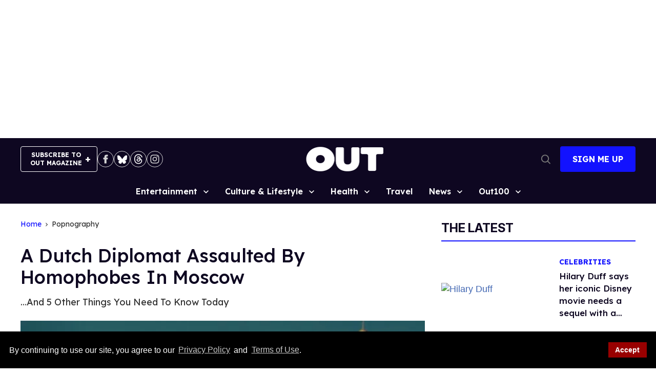

--- FILE ---
content_type: text/html; charset=utf-8
request_url: https://www.out.com/entertainment/popnography/2013/10/18/dutch-diplomat-assaulted-homophobes-moscow
body_size: 110321
content:
<!DOCTYPE html><!-- Powered by RebelMouse. https://www.rebelmouse.com --><html lang="en"><head prefix="og: https://ogp.me/ns# article: https://ogp.me/ns/article#"><script type="application/ld+json">{"@context":"https://schema.org","@type":"BreadcrumbList","itemListElement":[{"@type":"ListItem","id":"https://www.out.com/","item":"https://www.out.com/","name":"Home","position":1},{"@type":"ListItem","id":"https://www.out.com/popnography","item":"https://www.out.com/popnography","name":"Popnography","position":2}]}</script><script type="application/ld+json">{"@context":"https://schema.org","@type":"NewsArticle","articleSection":"Popnography","author":{"@type":"Person","description":"","identifier":"25880391","image":{"@type":"ImageObject","url":"https://www.out.com/res/avatars/default"},"name":"Alex Panisch","url":"https://www.out.com/authors/alex-panisch"},"dateModified":"2015-02-06T02:27:00Z","datePublished":"2013-10-18T21:42:00Z","description":"…And 5 Other Things You Need To Know Today","headline":"A Dutch Diplomat Assaulted By Homophobes In Moscow","image":[{"@type":"ImageObject","height":1200,"url":"https://www.out.com/media-library/gay-russia-moscow-cr-0-0.png?id=32806324&width=1200&height=1200&coordinates=136%2C0%2C153%2C0","width":1200},{"@type":"ImageObject","height":700,"url":"https://www.out.com/media-library/gay-russia-moscow-cr-0-0.png?id=32806324&width=1245&height=700&coordinates=2%2C0%2C19%2C0","width":1245},{"@type":"ImageObject","height":1500,"url":"https://www.out.com/media-library/gay-russia-moscow-cr-0-0.png?id=32806324&width=2000&height=1500&coordinates=79%2C0%2C96%2C0","width":2000}],"keywords":[],"mainEntityOfPage":{"@id":"https://www.out.com/entertainment/popnography/2013/10/18/dutch-diplomat-assaulted-homophobes-moscow","@type":"WebPage"},"publisher":{"@type":"Organization","logo":{"@type":"ImageObject","url":"https://www.out.com/media-library/eyJhbGciOiJIUzI1NiIsInR5cCI6IkpXVCJ9.eyJpbWFnZSI6Imh0dHBzOi8vYXNzZXRzLnJibC5tcy82MjIxNjM0OS9vcmlnaW4ucG5nIiwiZXhwaXJlc19hdCI6MTc4NTc5MDY2M30.YyrtCEZks3hrm08A2B0p0pPqyevhOPvQ7idklQ2dvcU/image.png?width=210"},"name":"Out Magazine"},"thumbnailUrl":"https://www.out.com/media-library/gay-russia-moscow-cr-0-0.png?id=32806324&width=1200&height=600&coordinates=0%2C12%2C0%2C16","url":"https://www.out.com/entertainment/popnography/2013/10/18/dutch-diplomat-assaulted-homophobes-moscow","video":[]}</script><meta charset="utf-8"/><meta name="google-site-verification" content="71jA35tpAuv2dVezD-TVBMISzk6IDgiFLGUr7WE50J0"/><link rel="preload" as="font" href="https://fonts.gstatic.com/s/lexend/v26/wlpwgwvFAVdoq2_v-6QU82RHaA.woff2" type="font/woff2" crossorigin=""/><link rel="preload" as="font" href="https://fonts.gstatic.com/s/inter/v20/UcC73FwrK3iLTeHuS_fjbvMwCp504jAa1ZL7W0Q5nw.woff2" type="font/woff2" crossorigin=""/><link rel="preload" as="font" href="https://fonts.gstatic.com/s/inter/v20/UcC73FwrK3iLTeHuS_fjbvMwCp50BTca1ZL7W0Q5nw.woff2" type="font/woff2" crossorigin=""/><meta name="google-site-verification" content="71jA35tpAuv2dVezD-TVBMISzk6IDgiFLGUr7WE50J0"/><!-- adGrid Ad Begin Header Tag --><script async="async" src="https://console.adgrid.io/adgrid-build/out-com/revenue-grid.js"></script><!-- adGrid Ad End Header Tag --><meta name="robots" content="max-image-preview:large"/><link rel="preload" imagesrcset="https://www.out.com/media-library/gay-russia-moscow-cr-0-0.png?id=32806324&width=1245&height=700&quality=65&coordinates=2%2C0%2C19%2C0 3x, https://www.out.com/media-library/gay-russia-moscow-cr-0-0.png?id=32806324&width=1245&height=700&quality=65&coordinates=2%2C0%2C19%2C0 2x, https://www.out.com/media-library/gay-russia-moscow-cr-0-0.png?id=32806324&width=1245&height=700&quality=65&coordinates=2%2C0%2C19%2C0 1x" as="image" fetchpriority="high"/><link rel="canonical" href="https://www.out.com/entertainment/popnography/2013/10/18/dutch-diplomat-assaulted-homophobes-moscow"/><meta property="fb:app_id" content="759613565080790"/><meta name="twitter:site" content="@Out Magazine"/><meta name="twitter:site:id" content="21692297"/><meta property="og:type" content="article"/><meta property="article:section" content="Popnography"/><meta property="og:url" content="https://www.out.com/entertainment/popnography/2013/10/18/dutch-diplomat-assaulted-homophobes-moscow"/><meta property="og:site_name" content="Out Magazine"/><meta property="og:image" content="https://www.out.com/media-library/gay-russia-moscow-cr-0-0.png?id=32806324&width=1200&height=600&coordinates=0%2C12%2C0%2C16"/><meta property="og:image:width" content="1200"/><meta property="og:image:height" content="600"/><meta property="og:title" content="A Dutch Diplomat Assaulted By Homophobes In Moscow"/><meta property="og:description" content="…And 5 Other Things You Need To Know Today"/><meta name="description" content="…And 5 Other Things You Need To Know Today"/><meta name="referrer" content="always"/><meta name="twitter:card" content="summary_large_image"/><meta name="twitter:image" content="https://www.out.com/media-library/gay-russia-moscow-cr-0-0.png?id=32806324&width=1200&height=600&coordinates=0%2C12%2C0%2C16"/><link rel="preconnect" href="https://assets.rebelmouse.io/" crossorigin="anonymous"/><link rel="preconnect" href="https://user-stats.rbl.ms/" crossorigin="anonymous"/><link rel="preconnect" href="https://pages-stats.rbl.ms/" crossorigin="anonymous"/><!--link rel="preload" href="https://static.rbl.ms/static/fonts/fontawesome/fontawesome-mini.woff" as="font" type="font/woff2" crossorigin--><script class="rm-i-script">window.REBELMOUSE_BOOTSTRAP_DATA = {"isUserLoggedIn": false, "site": {"id": 25879314, "isCommunitySite": false}, "runner": {"id": 25879314}, "post": {"id": 2659248180, "sections": [0, 586519177], "shareUrl": "https%3A%2F%2Fwww.out.com%2Fentertainment%2Fpopnography%2F2013%2F10%2F18%2Fdutch-diplomat-assaulted-homophobes-moscow", "status": 0, "tags": []}, "path": "/entertainment/popnography/2013/10/18/dutch-diplomat-assaulted-homophobes-moscow", "pathParams": {}, "resourceId": "pp_2659248180", "fbId": "759613565080790", "fbAppVersion": "v2.5", "clientGaId": "UA-4789315-2", "messageBusUri": "wss://messages.rebelmouse.io", "section": {"id": null}, "tag": {"slug": null, "isSection": false}, "fullBootstrapUrl": "/res/bootstrap/data.js?site_id=25879314\u0026resource_id=pp_2659248180\u0026path_params=%7B%7D\u0026override_device=desktop\u0026post_id=2659248180", "whitelabel_menu": {}, "useRiver": false, "engine": {"recaptchaSiteKey": null, "lazyLoadShortcodeImages": true, "backButtonGoToPage": true, "changeParticleUrlScroll": true, "countKeepReadingAsPageview": true, "defaultVideoPlayer": "", "theoPlayerLibraryLocation": "", "trackPageViewOnParticleUrlScroll": false, "webVitalsSampleRate": 100, "overrideDevicePixelRatio": null, "image_quality_level": 65, "sendEventsToCurrentDomain": false, "enableLoggedOutUserTracking": false, "useSmartLinks2": true}};
    </script><script class="rm-i-script">window.REBELMOUSE_BASE_ASSETS_URL = "https://www.out.com/static/dist/social-ux/";
        window.REBELMOUSE_BASE_SSL_DOMAIN = "https://www.out.com";
        window.REBELMOUSE_TASKS_QUEUE = [];
        window.REBELMOUSE_LOW_TASKS_QUEUE = [];
        window.REBELMOUSE_LOWEST_TASKS_QUEUE = [];
        window.REBELMOUSE_ACTIVE_TASKS_QUEUE = [];
        window.REBELMOUSE_STDLIB = {};
        window.RM_OVERRIDES = {};
        window.RM_AD_LOADER = [];
    </script><script src="https://www.out.com/static/dist/social-ux/main.d2015c20bbd9ed04f008.bundle.mjs" class="rm-i-script" type="module" async="async" data-js-app="true" data-src-host="https://www.out.com" data-src-file="main.mjs"></script><script src="https://www.out.com/static/dist/social-ux/main.f1caed3aabe05ffeaf97.bundle.js" class="rm-i-script" nomodule="nomodule" defer="defer" data-js-app="true" data-src-host="https://www.out.com" data-src-file="main.js"></script><script src="https://www.out.com/static/dist/social-ux/runtime.85aab40d8d26672e95e5.bundle.mjs" class="rm-i-script" type="module" async="async" data-js-app="true" data-src-host="https://www.out.com" data-src-file="runtime.mjs"></script><script src="https://www.out.com/static/dist/social-ux/runtime.864d5f9953da26e3942c.bundle.js" class="rm-i-script" nomodule="nomodule" defer="defer" data-js-app="true" data-src-host="https://www.out.com" data-src-file="runtime.js"></script><!-- we collected enough need to fix it first before turn in back on--><!--script src="//cdn.ravenjs.com/3.16.0/raven.min.js" crossorigin="anonymous"></script--><!--script type="text/javascript">
        Raven.config('https://6b64f5cc8af542cbb920e0238864390a@sentry.io/147999').install();
    </script--><script class="rm-i-script">
        if ('serviceWorker' in navigator) {
          window.addEventListener('load', function() {
            navigator.serviceWorker.register('/sw.js').then(function(registration) {
              console.log('ServiceWorker registration successful with scope: ', registration.scope);
            }, function(err) {
              console.log('ServiceWorker registration failed: ', err);
            });
          });
        } else {
          console.log('ServiceWorker not enabled');
        }
    </script><script class="rm-i-script">
        // fallback error prone google tag setup
        var googletag = googletag || {};
        googletag.cmd = googletag.cmd || [];
    </script><meta http-equiv="X-UA-Compatible" content="IE=edge"/><link rel="alternate" type="application/rss+xml" title="Out Magazine" href="/feeds/popnography.rss"/><meta name="viewport" content="width=device-width,initial-scale=1,minimum-scale=1.0"/><!-- TODO: move the default value from here --><title>A Dutch Diplomat Assaulted By Homophobes In Moscow | Out.com</title><style class="rm-i-styles">
        article,aside,details,figcaption,figure,footer,header,hgroup,nav,section{display:block;}audio,canvas,video{display:inline-block;}audio:not([controls]){display:none;}[hidden]{display:none;}html{font-size:100%;-webkit-text-size-adjust:100%;-ms-text-size-adjust:100%;}body{margin:0;font-size:1em;line-height:1.4;}body,button,input,select,textarea{font-family:Tahoma,sans-serif;color:#5A5858;}::-moz-selection{background:#145A7C;color:#fff;text-shadow:none;}::selection{background:#145A7C;color:#fff;text-shadow:none;}:focus{outline:5px auto #2684b1;}a:hover,a:active{outline:0;}abbr[title]{border-bottom:1px dotted;}b,strong{font-weight:bold;}blockquote{margin:1em 40px;}dfn{font-style:italic;}hr{display:block;height:1px;border:0;border-top:1px solid #ccc;margin:1em 0;padding:0;}ins{background:#ff9;color:#000;text-decoration:none;}mark{background:#ff0;color:#000;font-style:italic;font-weight:bold;}pre,code,kbd,samp{font-family:monospace,serif;_font-family:'courier new',monospace;font-size:1em;}pre{white-space:pre;white-space:pre-wrap;word-wrap:break-word;}q{quotes:none;}q:before,q:after{content:"";content:none;}small{font-size:85%;}sub,sup{font-size:75%;line-height:0;position:relative;vertical-align:baseline;}sup{top:-0.5em;}sub{bottom:-0.25em;}ul,ol{margin:1em 0;padding:0 0 0 40px;}dd{margin:0 0 0 40px;}nav ul,nav ol{list-style:none;list-style-image:none;margin:0;padding:0;}img{border:0;-ms-interpolation-mode:bicubic;vertical-align:middle;}svg:not(:root){overflow:hidden;}figure{margin:0;}form{margin:0;}fieldset{border:0;margin:0;padding:0;}label{cursor:pointer;}legend{border:0;padding:0;}button,input{line-height:normal;}button,input[type="button"],input[type="reset"],input[type="submit"]{cursor:pointer;-webkit-appearance:button;}input[type="checkbox"],input[type="radio"]{box-sizing:border-box;padding:0;}input[type="search"]{-webkit-appearance:textfield;box-sizing:content-box;}input[type="search"]::-webkit-search-decoration{-webkit-appearance:none;}button::-moz-focus-inner,input::-moz-focus-inner{border:0;padding:0;}textarea{overflow:auto;vertical-align:top;resize:vertical;}input:invalid,textarea:invalid{background-color:#fccfcc;}table{border-collapse:collapse;border-spacing:0;}td{vertical-align:top;}.ir{display:block;border:0;text-indent:-999em;overflow:hidden;background-color:transparent;background-repeat:no-repeat;text-align:left;direction:ltr;}.ir br{display:none;}.hidden{display:none !important;visibility:hidden;}.visuallyhidden{border:0;clip:rect(0 0 0 0);height:1px;margin:-1px;overflow:hidden;padding:0;position:absolute;width:1px;}.visuallyhidden.focusable:active,.visuallyhidden.focusable:focus{clip:auto;height:auto;margin:0;overflow:visible;position:static;width:auto;}.invisible{visibility:hidden;}.clearfix:before,.clearfix:after{content:"";display:table;}.clearfix:after{clear:both;}.clearfix{zoom:1;}.zindex20{z-index:20;}.zindex30{z-index:30;}.zindex40{z-index:40;}.zindex50{z-index:50;}html{font-size:11px;font-family:Helvetica;line-height:1.4;color:#1f1f1f;font-weight:normal;}body,button,input,select,textarea{font-family:Helvetica;color:#1f1f1f;}.col,body{font-size:1.6rem;line-height:1.4;}a{color:rgba(66, 103, 178, 1);text-decoration:none;}a:hover{color:rgba(31, 31, 31, 1);text-decoration:none;}.with-primary-color{color:rgba(66, 103, 178, 1);}.with-primary-color:hover{color:rgba(31, 31, 31, 1);}.js-tab,.js-keep-reading,.js-toggle{cursor:pointer;}.noselect{-webkit-touch-callout:none;-webkit-user-select:none;-khtml-user-select:none;-moz-user-select:none;-ms-user-select:none;user-select:none;}.tabs__tab{display:inline-block;padding:10px;}.tabs__tab-content{display:none;}.tabs__tab-content.active{display:block;}button:focus,input[type="text"],input[type="email"]{outline:0;}audio,canvas,iframe,img,svg,video{vertical-align:middle;max-width:100%;}textarea{resize:vertical;}.main{background-color:rgba(245, 245, 245, 1);position:relative;overflow:hidden;}.valign-wrapper{display:-webkit-flex;display:-ms-flexbox;display:flex;-webkit-align-items:center;-ms-flex-align:center;align-items:center;}.valign-wrapper .valign{display:block;}#notification{position:fixed;}.article-module__controls-placeholder{position:absolute;}.display-block{display:block;}.cover-all{position:absolute;width:100%;height:100%;}.full-width{width:100%;}.fa{font-family:FontAwesome,"fontawesome-mini" !important;}.fa.fa-instagram{font-size:1.15em;}.fa-googleplus:before{content:"\f0d5";}.post-partial,.overflow-visible{overflow:visible !important;}.attribute-data{margin:0 10px 10px 0;padding:5px 10px;background-color:rgba(66, 103, 178, 1);color:white;border-radius:3px;margin-bottom:10px;display:inline-block;}.attribute-data[value=""]{display:none;}.badge{display:inline-block;overflow:hidden;}.badge-image{border-radius:100%;}.js-expandable.expanded .js-expand,.js-expandable:not(.expanded) .js-contract{display:none;}.js-scroll-trigger{display:block;width:100%;}.sticky-target:not(.legacy){position:fixed;opacity:0;top:0;will-change:transform;transform:translate3d(0px,0px,0px);}.sticky-target.legacy{position:relative;}.sticky-target.legacy.sticky-active{position:fixed;}.color-inherit:hover,.color-inherit{color:inherit;}.js-appear-on-expand{transition:all 350ms;height:0;overflow:hidden;opacity:0;}.content-container{display:none;}.expanded .content-container{display:block;}.expanded .js-appear-on-expand{opacity:1;height:auto;}.logged-out-user .js-appear-on-expand{height:0;opacity:0;}.h1,.h2{margin:0;padding:0;font-size:1em;font-weight:normal;}.lazyload-placeholder{display:none;position:absolute;text-align:center;background:rgba(0,0,0,0.1);top:0;bottom:0;left:0;right:0;}div[runner-lazy-loading] .lazyload-placeholder,iframe[runner-lazy-loading] + .lazyload-placeholder{display:block;}.abs-pos-center{position:absolute;top:0;bottom:0;left:0;right:0;margin:auto;}.relative{position:relative;}.runner-spinner{position:absolute;top:0;bottom:0;left:0;right:0;margin:auto;width:50px;}.runner-spinner:before{content:"";display:block;padding-top:100%;}.rm-non-critical-loaded .runner-spinner-circular{animation:rotate 2s linear infinite;height:100%;transform-origin:center center;width:100%;position:absolute;top:0;bottom:0;left:0;right:0;margin:auto;}.position-relative{position:relative;}.collection-button{display:inline-block;}.rm-non-critical-loaded .runner-spinner-path{stroke-dasharray:1,200;stroke-dashoffset:0;animation:dash 1.5s ease-in-out infinite,color 6s ease-in-out infinite;stroke-linecap:round;}.pagination-container .pagination-wrapper{display:flex;align-items:center;}.pagination-container .pagination-wrapper a{color:rgba(59,141,242,1);margin:0 5px;}@keyframes rotate{100%{transform:rotate(360deg);}}@keyframes dash{0%{stroke-dasharray:1,200;stroke-dashoffset:0;}50%{stroke-dasharray:89,200;stroke-dashoffset:-35px;}100%{stroke-dasharray:89,200;stroke-dashoffset:-124px;}}@keyframes color{100%,0%{stroke:rgba(255,255,255,1);}40%{stroke:rgba(255,255,255,0.6);}66%{stroke:rgba(255,255,255,0.9);}80%,90%{stroke:rgba(255,255,255,0.7);}}.js-section-loader-feature-container > .slick-list > .slick-track > .slick-slide:not(.slick-active){height:0;visibility:hidden;}.rebellt-item-media-container .instagram-media{margin-left:auto !important;margin-right:auto !important;}.js-hidden-panel{position:fixed;top:0;left:0;right:0;transition:all 300ms;z-index:10;}.js-hidden-panel.active{transform:translate3d(0,-100%,0);}.content{margin-left:auto;margin-right:auto;max-width:1100px;width:90%;}.ad-tag{text-align:center;}.ad-tag__inner{display:inline-block;}.content .ad-tag{margin-left:-5%;margin-right:-5%;}@media (min-width:768px){.content .ad-tag{margin-left:auto;margin-right:auto;}}.user-prefs{display:none;}.no-mb:not(:last-child){margin-bottom:0;}.no-mt:not(:first-child){margin-top:0;}.sm-mt-0:not(:empty):before,.sm-mt-1:not(:empty):before,.sm-mt-2:not(:empty):before,.sm-mb-0:not(:empty):after,.sm-mb-1:not(:empty):after,.sm-mb-2:not(:empty):after,.md-mt-0:not(:empty):before,.md-mt-1:not(:empty):before,.md-mt-2:not(:empty):before,.md-mb-0:not(:empty):after,.md-mb-1:not(:empty):after,.md-mb-2:not(:empty):after,.lg-mt-0:not(:empty):before,.lg-mt-1:not(:empty):before,.lg-mt-2:not(:empty):before,.lg-mb-0:not(:empty):after,.lg-mb-1:not(:empty):after,.lg-mb-2:not(:empty):after{content:'';display:block;overflow:hidden;}.sm-mt-0:not(:empty):before{margin-bottom:0;}.sm-mt-0 > *{margin-top:0;}.sm-mt-1:not(:empty):before{margin-bottom:-10px;}.sm-mt-1 > *{margin-top:10px;}.sm-mt-2:not(:empty):before{margin-bottom:-20px;}.sm-mt-2 > *{margin-top:20px;}.sm-mb-0:not(:empty):after{margin-top:0;}.sm-mb-0 > *{margin-bottom:0;}.sm-mb-1:not(:empty):after{margin-top:-10px;}.sm-mb-1 > *{margin-bottom:10px;}.sm-mb-2:not(:empty):after{margin-top:-20px;}.sm-mb-2 > *{margin-bottom:20px;}@media (min-width:768px){.md-mt-0:not(:empty):before{margin-bottom:0;}.md-mt-0 > *{margin-top:0;}.md-mt-1:not(:empty):before{margin-bottom:-10px;}.md-mt-1 > *{margin-top:10px;}.md-mt-2:not(:empty):before{margin-bottom:-20px;}.md-mt-2 > *{margin-top:20px;}.md-mb-0:not(:empty):after{margin-top:0;}.md-mb-0 > *{margin-bottom:0;}.md-mb-1:not(:empty):after{margin-top:-10px;}.md-mb-1 > *{margin-bottom:10px;}.md-mb-2:not(:empty):after{margin-top:-20px;}.md-mb-2 > *{margin-bottom:20px;}}@media (min-width:1024px){.lg-mt-0:not(:empty):before{margin-bottom:0;}.lg-mt-0 > *{margin-top:0;}.lg-mt-1:not(:empty):before{margin-bottom:-10px;}.lg-mt-1 > *{margin-top:10px;}.lg-mt-2:not(:empty):before{margin-bottom:-20px;}.lg-mt-2 > *{margin-top:20px;}.lg-mb-0:not(:empty):after{margin-top:0;}.lg-mb-0 > *{margin-bottom:0;}.lg-mb-1:not(:empty):after{margin-top:-10px;}.lg-mb-1 > *{margin-bottom:10px;}.lg-mb-2:not(:empty):after{margin-top:-20px;}.lg-mb-2 > *{margin-bottom:20px;}}.sm-cp-0{padding:0;}.sm-cp-1{padding:10px;}.sm-cp-2{padding:20px;}@media (min-width:768px){.md-cp-0{padding:0;}.md-cp-1{padding:10px;}.md-cp-2{padding:20px;}}@media (min-width:1024px){.lg-cp-0{padding:0;}.lg-cp-1{padding:10px;}.lg-cp-2{padding:20px;}}.mb-2 > *{margin-bottom:20px;}.mb-2 > :last-child{margin-bottom:0;}.v-sep > *{margin-bottom:20px;}@media (min-width:768px){.v-sep > *{margin-bottom:40px;}}.v-sep > *:last-child{margin-bottom:0;}@media only screen and (max-width:767px){.hide-mobile{display:none !important;}}@media only screen and (max-width:1023px){.hide-tablet-and-mobile{display:none !important;}}@media only screen and (min-width:768px){.hide-tablet-and-desktop{display:none !important;}}@media only screen and (min-width:768px) and (max-width:1023px){.hide-tablet{display:none !important;}}@media only screen and (min-width:1024px){.hide-desktop{display:none !important;}}.row.px10{margin-left:-10px;margin-right:-10px;}.row.px10 > .col{padding-left:10px;padding-right:10px;}.row.px20{margin-left:-20px;margin-right:-20px;}.row.px20 > .col{padding-left:20px;padding-right:20px;}.row{margin-left:auto;margin-right:auto;overflow:hidden;}.row:after{content:'';display:table;clear:both;}.row:not(:empty){margin-bottom:-20px;}.col{margin-bottom:20px;}@media (min-width:768px){.col{margin-bottom:40px;}.row:not(:empty){margin-bottom:-40px;}}.row .col{float:left;box-sizing:border-box;}.row .col.pull-right{float:right;}.row .col.s1{width:8.3333333333%;}.row .col.s2{width:16.6666666667%;}.row .col.s3{width:25%;}.row .col.s4{width:33.3333333333%;}.row .col.s5{width:41.6666666667%;}.row .col.s6{width:50%;}.row .col.s7{width:58.3333333333%;}.row .col.s8{width:66.6666666667%;}.row .col.s9{width:75%;}.row .col.s10{width:83.3333333333%;}.row .col.s11{width:91.6666666667%;}.row .col.s12{width:100%;}@media only screen and (min-width:768px){.row .col.m1{width:8.3333333333%;}.row .col.m2{width:16.6666666667%;}.row .col.m3{width:25%;}.row .col.m4{width:33.3333333333%;}.row .col.m5{width:41.6666666667%;}.row .col.m6{width:50%;}.row .col.m7{width:58.3333333333%;}.row .col.m8{width:66.6666666667%;}.row .col.m9{width:75%;}.row .col.m10{width:83.3333333333%;}.row .col.m11{width:91.6666666667%;}.row .col.m12{width:100%;}}@media only screen and (min-width:1024px){.row .col.l1{width:8.3333333333%;}.row .col.l2{width:16.6666666667%;}.row .col.l3{width:25%;}.row .col.l4{width:33.3333333333%;}.row .col.l5{width:41.6666666667%;}.row .col.l6{width:50%;}.row .col.l7{width:58.3333333333%;}.row .col.l8{width:66.6666666667%;}.row .col.l9{width:75%;}.row .col.l10{width:83.3333333333%;}.row .col.l11{width:91.6666666667%;}.row .col.l12{width:100%;}}.widget{position:relative;box-sizing:border-box;}.widget:hover .widget__headline a{color:rgba(31, 31, 31, 1);}.widget__headline{font-family:Helvetica;color:#1f1f1f;cursor:pointer;}.widget__headline-text{font-family:inherit;color:inherit;word-break:break-word;}.widget__section-text{display:block;}.image,.widget__image{background-position:center;background-repeat:no-repeat;background-size:cover;display:block;z-index:0;}.widget__play{position:absolute;width:100%;height:100%;text-align:center;}.rm-widget-image-holder{position:relative;}.rm-video-holder{position:absolute;width:100%;height:100%;top:0;left:0;}.rm-zindex-hidden{display:none;z-index:-1;}.rm-widget-image-holder .widget__play{top:0;left:0;}.image.no-image{background-color:#e4e4e4;}.widget__video{position:relative;}.widget__video .rm-scrop-spacer{padding-bottom:56.25%;}.widget__video.rm-video-tiktok{max-width:605px;}.widget__video video,.widget__video iframe{position:absolute;top:0;left:0;height:100%;}.widget__product-vendor{font-size:1.5em;line-height:1.5;margin:25px 0;}.widget__product-buy-link{margin:15px 0;}.widget__product-buy-link-btn{background-color:#000;color:#fff;display:inline-block;font-size:1.6rem;line-height:1em;padding:1.25rem;font-weight:700;}.widget__product-buy-btn:hover{color:#fff;}.widget__product-price{font-size:1.5em;line-height:1.5;margin:25px 0;}.widget__product-compare-at-price{text-decoration:line-through;}.rebellt-item.is--mobile,.rebellt-item.is--tablet{margin-bottom:0.85em;}.rebellt-item.show_columns_on_mobile.col2,.rebellt-item.show_columns_on_mobile.col3{display:inline-block;vertical-align:top;}.rebellt-item.show_columns_on_mobile.col2{width:48%;}.rebellt-item.show_columns_on_mobile.col3{width:32%;}@media only screen and (min-width:768px){.rebellt-item.col2:not(.show_columns_on_mobile),.rebellt-item.col3:not(.show_columns_on_mobile){display:inline-block;vertical-align:top;}.rebellt-item.col2:not(.show_columns_on_mobile){width:48%;}.rebellt-item.col3:not(.show_columns_on_mobile){width:32%;}}.rebellt-item.parallax{background-size:cover;background-attachment:fixed;position:relative;left:calc(-50vw + 50%);width:100vw;min-height:100vh;padding:0 20%;box-sizing:border-box;max-width:inherit;text-align:center;z-index:3;}.rebellt-item.parallax.is--mobile{background-position:center;margin-bottom:0;padding:0 15%;}.rebellt-item.parallax.has-description:before,.rebellt-item.parallax.has-description:after{content:"";display:block;padding-bottom:100%;}.rebellt-item.parallax.has-description.is--mobile:before,.rebellt-item.parallax.has-description.is--mobile:after{padding-bottom:90vh;}.rebellt-item.parallax h3,.rebellt-item.parallax p{color:white;text-shadow:1px 0 #000;}.rebellt-item.parallax.is--mobile p{font-size:18px;font-weight:400;}.rebellt-ecommerce h3{font-size:1.8em;margin-bottom:15px;}.rebellt-ecommerce--vendor{font-size:1.5em;line-height:1.5;margin:25px 0;}.rebellt-ecommerce--price{font-size:1.5em;line-height:1.5;margin:25px 0;}.rebellt-ecommerce--compare-at-price{text-decoration:line-through;}.rebellt-ecommerce--buy{margin:15px 0;}.rebellt-ecommerce--btn{background-color:#000;color:#fff;display:inline-block;font-size:1.6rem;line-height:1em;padding:1.25rem;font-weight:700;}.rebellt-ecommerce--btn:hover{color:#fff;}.rebelbar.skin-simple{height:50px;line-height:50px;color:#1f1f1f;font-size:1.2rem;border-left:none;border-right:none;background-color:#fff;}.rebelbar.skin-simple .rebelbar__inner{position:relative;height:100%;margin:0 auto;padding:0 20px;max-width:1300px;}.rebelbar.skin-simple .logo{float:left;}.rebelbar.skin-simple .logo__image{max-height:50px;max-width:190px;}.rebelbar--fake.skin-simple{position:relative;border-color:#fff;}.rebelbar--fixed.skin-simple{position:absolute;width:100%;z-index:3;}.with-fixed-header .rebelbar--fixed.skin-simple{position:fixed;top:0;}.rebelbar.skin-simple .rebelbar__menu-toggle{position:relative;cursor:pointer;float:left;text-align:center;font-size:0;width:50px;margin-left:-15px;height:100%;color:#1f1f1f;}.rebelbar.skin-simple i{vertical-align:middle;display:inline-block;font-size:20px;}.rebelbar.skin-simple .rebelbar__menu-toggle:hover{color:rgba(31, 31, 31, 1);}.rebelbar.skin-simple .rebelbar__section-links{display:none;padding:0 100px 0 40px;overflow:hidden;height:100%;}.rebelbar.skin-simple .rebelbar__section-list{margin:0 -15px;height:100%;}.rebelbar.skin-simple .rebelbar__section-links li{display:inline-block;padding:0 15px;text-align:left;}.rebelbar.skin-simple .rebelbar__section-link{color:#1f1f1f;display:block;font-size:1.8rem;font-weight:400;text-decoration:none;}.rebelbar.skin-simple .rebelbar__section-link:hover{color:rgba(31, 31, 31, 1);}.rebelbar.skin-simple .rebelbar__sharebar.sharebar{display:none;}.rebelbar.skin-simple .rebelbar__section-list.js--active .rebelbar__more-sections-button{visibility:visible;}.rebelbar.skin-simple .rebelbar__more-sections-button{cursor:pointer;visibility:hidden;}.rebelbar.skin-simple #rebelbar__more-sections{visibility:hidden;position:fixed;line-height:70px;left:0;width:100%;background-color:#1f1f1f;}.rebelbar.skin-simple #rebelbar__more-sections a{color:white;}.rebelbar.skin-simple #rebelbar__more-sections.opened{visibility:visible;}@media only screen and (min-width:768px){.rebelbar.skin-simple .rebelbar__menu-toggle{margin-right:15px;}.rebelbar.skin-simple{height:100px;line-height:100px;font-weight:700;}.rebelbar.skin-simple .logo__image{max-width:350px;max-height:100px;}.rebelbar.skin-simple .rebelbar__inner{padding:0 40px;}.rebelbar.skin-simple .rebelbar__sharebar.sharebar{float:left;margin-top:20px;margin-bottom:20px;padding-left:40px;}}@media (min-width:960px){.rebelbar.skin-simple .rebelbar__section-links{display:block;}.with-floating-shares .rebelbar.skin-simple .search-form{display:none;}.with-floating-shares .rebelbar.skin-simple .rebelbar__sharebar.sharebar{display:block;}.with-floating-shares .rebelbar.skin-simple .rebelbar__section-links{display:none;}}.menu-global{display:none;width:100%;position:fixed;z-index:3;color:white;background-color:#1a1a1a;height:100%;font-size:1.8rem;overflow-y:auto;overflow-x:hidden;line-height:1.6em;}@media (min-width:768px){.menu-global{display:block;max-width:320px;top:0;-webkit-transform:translate(-320px,0);transform:translate(-320px,0);transform:translate3d(-320px,0,0);}.menu-global,.all-content-wrapper{transition:transform .2s cubic-bezier(.2,.3,.25,.9);}}.menu-overlay{position:fixed;top:-100%;left:0;height:0;width:100%;cursor:pointer;visibility:hidden;opacity:0;transition:opacity 200ms;}.menu-opened .menu-overlay{visibility:visible;height:100%;z-index:1;opacity:1;top:0;}@media only screen and (min-width:768px){.menu-opened .menu-overlay{z-index:10;background:rgba(255,255,255,.6);}}@media (min-width:960px){.logged-out-user .rebelbar.skin-simple .menu-overlay{display:none;}}@media (min-width:600px){.rm-resized-container-5{width:5%;}.rm-resized-container-10{width:10%;}.rm-resized-container-15{width:15%;}.rm-resized-container-20{width:20%;}.rm-resized-container-25{width:25%;}.rm-resized-container-30{width:30%;}.rm-resized-container-35{width:35%;}.rm-resized-container-40{width:40%;}.rm-resized-container-45{width:45%;}.rm-resized-container-50{width:50%;}.rm-resized-container-55{width:55%;}.rm-resized-container-60{width:60%;}.rm-resized-container-65{width:65%;}.rm-resized-container-70{width:70%;}.rm-resized-container-75{width:75%;}.rm-resized-container-80{width:80%;}.rm-resized-container-85{width:85%;}.rm-resized-container-90{width:90%;}.rm-resized-container-95{width:95%;}.rm-resized-container-100{width:100%;}}.rm-embed-container{position:relative;}.rm-embed-container.rm-embed-instagram{max-width:540px;}.rm-embed-container.rm-embed-tiktok{max-width:572px;min-height:721px;}.rm-embed-container.rm-embed-tiktok blockquote,.rm-embed-twitter blockquote{all:revert;}.rm-embed-container.rm-embed-tiktok blockquote{margin-left:0;margin-right:0;position:relative;}.rm-embed-container.rm-embed-tiktok blockquote,.rm-embed-container.rm-embed-tiktok blockquote > iframe,.rm-embed-container.rm-embed-tiktok blockquote > section{width:100%;min-height:721px;display:block;}.rm-embed-container.rm-embed-tiktok blockquote > section{position:absolute;top:0;left:0;right:0;bottom:0;display:flex;align-items:center;justify-content:center;flex-direction:column;text-align:center;}.rm-embed-container.rm-embed-tiktok blockquote > section:before{content:"";display:block;width:100%;height:300px;border-radius:8px;}.rm-embed-container > .rm-embed,.rm-embed-container > .rm-embed-holder{position:absolute;top:0;left:0;}.rm-embed-holder{display:block;height:100%;width:100%;display:flex;align-items:center;}.rm-embed-container > .rm-embed-spacer{display:block;}.rm-embed-twitter{max-width:550px;margin-top:10px;margin-bottom:10px;}.rm-embed-twitter blockquote{position:relative;height:100%;width:100%;flex-direction:column;display:flex;align-items:center;justify-content:center;flex-direction:column;text-align:center;}.rm-embed-twitter:not(.rm-off) .twitter-tweet{margin:0 !important;}.logo__image,.image-element__img,.rm-lazyloadable-image{max-width:100%;height:auto;}.logo__image,.image-element__img{width:auto;}@media (max-width:768px){.rm-embed-spacer.rm-embed-spacer-desktop{display:none;}}@media (min-width:768px){.rm-embed-spacer.rm-embed-spacer-mobile{display:none;}}.sharebar{margin:0 -4px;padding:0;font-size:0;line-height:0;}.sharebar a{color:#fff;}.sharebar a:hover{text-decoration:none;color:#fff;}.sharebar .share,.sharebar .share-plus{display:inline-block;margin:0 4px;font-size:14px;font-weight:400;padding:0 10px;width:20px;min-width:20px;height:40px;line-height:38px;text-align:center;vertical-align:middle;border-radius:2px;}.sharebar .share-plus i,.sharebar .share i{display:inline-block;vertical-align:middle;}.sharebar .hide-button{display:none;}.sharebar.enable-panel .hide-button{display:inline-block;}.sharebar.enable-panel .share-plus{display:none;}.sharebar.with-first-button-caption:not(.enable-panel) .share:first-child{width:68px;}.sharebar.with-first-button-caption:not(.enable-panel) .share:first-child:after{content:'Share';padding-left:5px;vertical-align:middle;}.sharebar--fixed{display:none;position:fixed;bottom:0;z-index:1;text-align:center;width:100%;left:0;margin:20px auto;}.with-floating-shares .sharebar--fixed{display:block;}.sharebar.fly_shared:not(.enable-panel) .share:nth-child(5){display:none;}.share-media-panel .share-media-panel-pinit{position:absolute;right:0;bottom:0;background-color:transparent;}.share-media-panel-pinit_share{background-image:url('/static/img/whitelabel/runner/spritesheets/pin-it-sprite.png');background-color:#BD081C;background-position:-1px -17px;border-radius:4px;float:right;height:34px;margin:7px;width:60px;background-size:194px auto;}.share-media-panel-pinit_share:hover{opacity:.9;}@media (min-width:768px){.sharebar .share-plus .fa,.sharebar .share .fa{font-size:22px;}.sharebar .share,.sharebar .share-plus{padding:0 15px;width:30px;min-width:30px;height:60px;line-height:60px;margin:0 4px;font-size:16px;}.sharebar.with-first-button-caption:not(.enable-panel) .share:first-child{width:180px;}.sharebar.with-first-button-caption:not(.enable-panel) .share:first-child:after{content:'Share this story';padding-left:10px;vertical-align:middle;text-transform:uppercase;}.share-media-panel-pinit_share{background-position:-60px -23px;height:45px;margin:10px;width:80px;}}.action-btn{display:block;font-size:1.6rem;color:rgba(66, 103, 178, 1);cursor:pointer;border:2px solid rgba(66, 103, 178, 1);border-color:rgba(66, 103, 178, 1);border-radius:2px;line-height:1em;padding:1.6rem;font-weight:700;text-align:center;}.action-btn:hover{color:rgba(31, 31, 31, 1);border:2px solid rgba(31, 31, 31, 1);border-color:rgba(31, 31, 31, 1);}.section-headline__text{font-size:3rem;font-weight:700;line-height:1;}.section-headline__text{color:#1f1f1f;}@media (min-width:768px){.section-headline__text{font-size:3.6rem;}.content__main .section-headline__text{margin-top:-.3rem;margin-bottom:2rem;}}.module-headline__text{font-size:3rem;font-weight:700;color:#909090;}@media (min-width:768px){.module-headline__text{font-size:3.6rem;}}.search-form{position:absolute;top:0;right:20px;z-index:1;}.search-form__text-input{display:none;height:42px;font-size:1.3rem;background-color:#f4f4f4;border:none;color:#8f8f8f;text-indent:10px;padding:0;width:220px;position:absolute;right:-10px;top:0;bottom:0;margin:auto;}.search-form .search-form__submit{display:none;position:relative;border:none;bottom:2px;background-color:transparent;}.search-form__text-input:focus,.search-form__submit:focus{border:0 none;-webkit-box-shadow:none;-moz-box-shadow:none;box-shadow:none;outline:0 none;}.show-search .search-form__close{position:absolute;display:block;top:0;bottom:0;margin:auto;height:1rem;right:-28px;}.search-form__open{vertical-align:middle;bottom:2px;display:inline-block;position:relative;color:#1f1f1f;font-size:1.9rem;}.show-search .search-form__text-input{display:block;}.show-search .search-form__submit{display:inline-block;vertical-align:middle;padding:0;color:#1f1f1f;font-size:1.9rem;}.search-form__close,.show-search .search-form__open{display:none;}.quick-search{display:block;border-bottom:1px solid #d2d2d2;padding:24px 0 28px;margin-bottom:20px;position:relative;}.quick-search__submit{background-color:transparent;border:0;padding:0;margin:0;position:absolute;zoom:.75;color:#000;}.quick-search__input{background-color:transparent;border:0;padding:0;font-size:1.5rem;font-weight:700;line-height:3em;padding-left:40px;width:100%;box-sizing:border-box;}@media (min-width:768px){.search-form{right:40px;}.quick-search{margin-bottom:40px;padding:0 0 20px;}.quick-search__submit{zoom:1;}.quick-search__input{line-height:2.2em;padding-left:60px;}}.search-widget{position:relative;}.search-widget__input,.search-widget__submit{border:none;padding:0;margin:0;color:#1f1f1f;background:transparent;font-size:inherit;line-height:inherit;}.social-links__link{display:inline-block;padding:12px;line-height:0;width:25px;height:25px;border-radius:50%;margin:0 6px;font-size:1.5em;text-align:center;position:relative;vertical-align:middle;color:white;}.social-links__link:hover{color:white;}.social-links__link > span{position:absolute;top:0;left:0;right:0;bottom:0;margin:auto;height:1em;}.article__body{font-family:Helvetica;}.body-description .horizontal-rule{border-top:2px solid #eee;}.article-content blockquote{border-left:5px solid rgba(66, 103, 178, 1);border-left-color:rgba(66, 103, 178, 1);color:#656565;padding:0 0 0 25px;margin:1em 0 1em 25px;}.article__splash-custom{position:relative;}.body hr{display:none;}.article-content .media-caption{color:#9a9a9a;font-size:1.4rem;line-height:2;}.giphy-image{margin-bottom:0;}.article-body a{word-wrap:break-word;}.article-content .giphy-image__credits-wrapper{margin:0;}.article-content .giphy-image__credits{color:#000;font-size:1rem;}.article-content .image-media,.article-content .giphy-image .media-photo-credit{display:block;}.tags{color:rgba(66, 103, 178, 1);margin:0 -5px;}.tags__item{margin:5px;display:inline-block;}.tags .tags__item{line-height:1;}.slideshow .carousel-control{overflow:hidden;}.shortcode-media .media-caption,.shortcode-media .media-photo-credit{display:block;}@media (min-width:768px){.tags{margin:0 -10px;}.tags__item{margin:10px;}.article-content__comments-wrapper{border-bottom:1px solid #d2d2d2;margin-bottom:20px;padding-bottom:40px;}}.subscription-widget{background:rgba(66, 103, 178, 1);padding:30px;}.subscription-widget .module-headline__text{text-align:center;font-size:2rem;font-weight:400;color:#fff;}.subscription-widget .social-links{margin-left:-10px;margin-right:-10px;text-align:center;font-size:0;}.subscription-widget .social-links__link{display:inline-block;vertical-align:middle;width:39px;height:39px;color:#fff;box-sizing:border-box;border-radius:50%;font-size:20px;margin:0 5px;line-height:35px;background:transparent;border:2px solid #fff;border-color:#fff;}.subscription-widget .social-links__link:hover{color:rgba(31, 31, 31, 1);border-color:rgba(31, 31, 31, 1);background:transparent;}.subscription-widget .social-links__link .fa-instagram{margin:5px 0 0 1px;}.subscription-widget__site-links{margin:30px -5px;text-align:center;font-size:.8em;}.subscription-widget__site-link{padding:0 5px;color:inherit;}.newsletter-element__form{text-align:center;position:relative;max-width:500px;margin-left:auto;margin-right:auto;}.newsletter-element__submit,.newsletter-element__input{border:0;padding:10px;font-size:1.6rem;font-weight:500;height:40px;line-height:20px;margin:0;}.newsletter-element__submit{background:#909090;color:#fff;position:absolute;top:0;right:0;}.newsletter-element__submit:hover{opacity:.9;}.newsletter-element__input{background:#f4f4f4;width:100%;color:#8f8f8f;padding-right:96px;box-sizing:border-box;}.gdpr-cookie-wrapper{position:relative;left:0;right:0;padding:.5em;box-sizing:border-box;}.gdpr-cookie-controls{text-align:right;}.runner-authors-list{margin-top:0;margin-bottom:0;padding-left:0;list-style-type:none;}.runner-authors-author-wrapper{display:flex;flex-direction:row;flex-wrap:nowrap;justify-content:flex-start;align-items:stretch;align-content:stretch;}.runner-authors-avatar-thumb{display:inline-block;border-radius:100%;width:55px;height:55px;background-repeat:no-repeat;background-position:center;background-size:cover;overflow:hidden;}.runner-authors-avatar-thumb img{width:100%;height:100%;display:block;object-fit:cover;border-radius:100%;}.runner-authors-avatar-fallback{display:flex;align-items:center;justify-content:center;width:100%;height:100%;font-size:12px;line-height:1.1;text-align:center;padding:4px;background:#e0e0e0;color:#555;font-weight:600;text-transform:uppercase;border-radius:100%;overflow:hidden;}.runner-authors-author-info{width:calc(100% - 55px);}.runner-author-name-container{padding:0 6px;}.rm-breadcrumb__list{margin:0;padding:0;}.rm-breadcrumb__item{list-style-type:none;display:inline;}.rm-breadcrumb__item:last-child .rm-breadcrumb__separator{display:none;}.rm-breadcrumb__item:last-child .rm-breadcrumb__link,.rm-breadcrumb__link.disabled{pointer-events:none;color:inherit;}.social-tab-i .share-fb:after,.social-tab-i .share-tw:after{content:none;}.share-buttons .social-tab-i a{margin-right:0;}.share-buttons .social-tab-i li{line-height:1px;float:left;}.share-buttons .social-tab-i ul{margin:0;padding:0;list-style:none;}.share-tab-img{max-width:100%;padding:0;margin:0;position:relative;overflow:hidden;display:inline-block;}.share-buttons .social-tab-i{position:absolute;bottom:0;right:0;margin:0;padding:0;z-index:1;list-style-type:none;}.close-share-mobile,.show-share-mobile{background-color:rgba(0,0,0,.75);}.share-buttons .social-tab-i.show-mobile-share-bar .close-share-mobile,.share-buttons .social-tab-i .show-share-mobile,.share-buttons .social-tab-i .share{width:30px;height:30px;line-height:27px;padding:0;text-align:center;display:inline-block;vertical-align:middle;}.share-buttons .social-tab-i.show-mobile-share-bar .show-share-mobile,.share-buttons .social-tab-i .close-share-mobile{display:none;}.share-buttons .social-tab-i .icons-share{vertical-align:middle;display:inline-block;font:normal normal normal 14px/1 FontAwesome;color:white;}.social-tab-i .icons-share.fb:before{content:'\f09a';}.social-tab-i .icons-share.tw:before{content:'\f099';}.social-tab-i .icons-share.pt:before{content:'\f231';}.social-tab-i .icons-share.tl:before{content:'\f173';}.social-tab-i .icons-share.em:before{content:'\f0e0';}.social-tab-i .icons-share.sprite-shares-close:before{content:'\f00d';}.social-tab-i .icons-share.sprite-shares-share:before{content:'\f1e0';}@media only screen and (max-width:768px){.share-tab-img .social-tab-i{display:block;}.share-buttons .social-tab-i .share{display:none;}.share-buttons .social-tab-i.show-mobile-share-bar .share{display:block;}.social-tab-i li{float:left;}}@media only screen and (min-width:769px){.social-tab-i .close-share-mobile,.social-tab-i .show-share-mobile{display:none !important;}.share-tab-img .social-tab-i{display:none;}.share-tab-img:hover .social-tab-i{display:block;}.share-buttons .social-tab-i .share{width:51px;height:51px;line-height:47px;}.share-buttons .social-tab-i{margin:5px 0 0 5px;top:0;left:0;bottom:auto;right:auto;display:none;}.share-buttons .social-tab-i .share{display:block;}}.accesibility-hidden{border:0;clip:rect(1px 1px 1px 1px);clip:rect(1px,1px,1px,1px);height:1px;margin:-1px;overflow:hidden;padding:0;position:absolute;width:1px;background:#000;color:#fff;}body:not(.rm-non-critical-loaded) .follow-button{display:none;}.posts-custom .posts-wrapper:after{content:"";display:block;margin-bottom:-20px;}.posts-custom .widget{margin-bottom:20px;width:100%;}.posts-custom .widget__headline,.posts-custom .social-date{display:block;}.posts-custom .social-date{color:#a4a2a0;font-size:1.4rem;}.posts-custom[data-attr-layout_headline] .widget{vertical-align:top;}.posts-custom[data-attr-layout_headline="top"] .widget{vertical-align:bottom;}.posts-custom .posts-wrapper{margin-left:0;margin-right:0;font-size:0;line-height:0;}.posts-custom .widget{display:inline-block;}.posts-custom article{margin:0;box-sizing:border-box;font-size:1.6rem;line-height:1.4;}.posts-custom[data-attr-layout_columns="2"] article,.posts-custom[data-attr-layout_columns="3"] article,.posts-custom[data-attr-layout_columns="4"] article{margin:0 10px;}.posts-custom[data-attr-layout_columns="2"] .posts-wrapper,.posts-custom[data-attr-layout_columns="3"] .posts-wrapper,.posts-custom[data-attr-layout_columns="4"] .posts-wrapper{margin-left:-10px;margin-right:-10px;}@media (min-width:768px){.posts-custom[data-attr-layout_columns="2"] .widget{width:50%;}.posts-custom[data-attr-layout_columns="3"] .widget{width:33.3333%;}.posts-custom[data-attr-layout_columns="4"] .widget{width:25%;}}.posts-custom .widget__headline{font-size:1em;font-weight:700;word-wrap:break-word;}.posts-custom .widget__section{display:block;}.posts-custom .widget__head{position:relative;}.posts-custom .widget__head .widget__body{position:absolute;padding:5%;bottom:0;left:0;box-sizing:border-box;width:100%;background:rgba(0,0,0,0.4);background:linear-gradient(transparent 5%,rgba(0,0,0,0.5));}.posts-custom .widget__head .social-author__name,.posts-custom .widget__head .main-author__name,.posts-custom .widget__head .social-author__social-name,.posts-custom .widget__head .main-author__social-name,.posts-custom .widget__head .widget__headline,.posts-custom .widget__head .widget__subheadline{color:white;}.posts-custom .widget__subheadline *{display:inline;}.posts-custom .main-author__avatar,.posts-custom .social-author__avatar{float:left;border-radius:50%;margin-right:8px;height:30px;width:30px;min-width:30px;overflow:hidden;position:relative;}.posts-custom .main-author__name,.posts-custom .social-author__name{color:#1f1f1f;font-size:1.4rem;font-weight:700;line-height:1.4;display:inline;overflow:hidden;text-overflow:ellipsis;white-space:nowrap;position:relative;}.posts-custom .main-author__social-name,.posts-custom .social-author__social-name{color:#757575;display:block;font-size:1.2rem;line-height:0.8em;}.posts-custom .main-author__name:hover,.posts-custom .social-author__name:hover,.posts-custom .main-author__social-name:hover,.posts-custom .social-author__social-name:hover{color:rgba(31, 31, 31, 1);}.posts-custom[data-attr-layout_carousel] .posts-wrapper:after{margin-bottom:0 !important;}.posts-custom[data-attr-layout_carousel] .widget{margin-bottom:0 !important;}.posts-custom[data-attr-layout_carousel][data-attr-layout_columns="1"] .posts-wrapper:not(.slick-initialized) .widget:not(:first-child),.posts-custom[data-attr-layout_carousel]:not([data-attr-layout_columns="1"]) .posts-wrapper:not(.slick-initialized){display:none !important;}.posts-custom .slick-arrow{position:absolute;top:0;bottom:0;width:7%;max-width:60px;min-width:45px;min-height:60px;height:15%;color:white;border:0;margin:auto 10px;background:rgba(66, 103, 178, 1);z-index:1;cursor:pointer;font-size:1.6rem;line-height:1;opacity:0.9;}.posts-custom .slick-prev{left:0;}.posts-custom .slick-next{right:0;}.posts-custom .slick-arrow:before{position:absolute;left:0;right:0;width:13px;bottom:0;top:0;margin:auto;height:16px;}.posts-custom .slick-arrow:hover{background:rgba(31, 31, 31, 1);opacity:1;}.posts-custom .slick-dots{display:block;padding:10px;box-sizing:border-box;text-align:center;margin:0 -5px;}.posts-custom .slick-dots li{display:inline-block;margin:0 5px;}.posts-custom .slick-dots button{font-size:0;width:10px;height:10px;display:inline-block;line-height:0;border:0;background:rgba(66, 103, 178, 1);border-radius:7px;padding:0;margin:0;vertical-align:middle;outline:none;}.posts-custom .slick-dots .slick-active button,.posts-custom .slick-dots button:hover{background:rgba(31, 31, 31, 1);}.posts-custom hr{display:none;}.posts-custom{font-family:Helvetica;}.posts-custom blockquote{border-left:5px solid rgba(66, 103, 178, 1);border-left-color:rgba(66, 103, 178, 1);color:#656565;padding:0 0 0 25px;margin:1em 0 1em 25px;}.posts-custom .media-caption{color:#9a9a9a;font-size:1.4rem;line-height:2;}.posts-custom a{word-wrap:break-word;}.posts-custom .giphy-image__credits-wrapper{margin:0;}.posts-custom .giphy-image__credits{color:#000;font-size:1rem;}.posts-custom .body .image-media,.posts-custom .body .giphy-image .media-photo-credit{display:block;}.posts-custom .widget__shares.enable-panel .share-plus,.posts-custom .widget__shares:not(.enable-panel) .hide-button{display:none;}.posts-custom .widget__shares{margin-left:-10px;margin-right:-10px;font-size:0;}.posts-custom .widget__shares .share{display:inline-block;padding:5px;line-height:0;width:25px;height:25px;border-radius:50%;margin:0 10px;font-size:1.5rem;text-align:center;position:relative;vertical-align:middle;color:white;}.posts-custom .widget__shares .share:hover{color:white;}.posts-custom .widget__shares i{position:absolute;top:0;left:0;right:0;bottom:0;margin:auto;height:1em;}.infinite-scroll-wrapper:not(.rm-loading){width:1px;height:1px;}.infinite-scroll-wrapper.rm-loading{width:1px;}.rm-loadmore-placeholder.rm-loading{display:block;width:100%;}.widget__shares button.share,.social-tab-buttons button.share{box-sizing:content-box;}.social-tab-buttons button.share{border:none;}.post-splash-custom,.post-splash-custom .widget__head{position:relative;}.post-splash-custom .widget__head .widget__body{position:absolute;padding:5%;bottom:0;left:0;box-sizing:border-box;width:100%;background:rgba(0,0,0,0.4);background:-webkit-linear-gradient( transparent 5%,rgba(0,0,0,0.5) );background:-o-linear-gradient(transparent 5%,rgba(0,0,0,0.5));background:-moz-linear-gradient( transparent 5%,rgba(0,0,0,0.5) );background:linear-gradient(transparent 5%,rgba(0,0,0,0.5));}.post-splash-custom .headline{font-size:2rem;font-weight:700;position:relative;}.post-splash-custom .post-controls{position:absolute;top:0;left:0;z-index:2;}.post-splash-custom hr{display:none;}.post-splash-custom .widget__section{display:block;}.post-splash-custom .post-date{display:block;}.post-splash-custom .photo-credit p,.post-splash-custom .photo-credit a{font-size:1.1rem;margin:0;}.post-splash-custom .widget__subheadline *{display:inline;}.post-splash-custom .widget__image .headline,.post-splash-custom .widget__image .photo-credit,.post-splash-custom .widget__image .photo-credit p,.post-splash-custom .widget__image .photo-credit a,.post-splash-custom .widget__image .post-date{color:#fff;}@media (min-width:768px){.post-splash-custom .headline{font-size:3.6rem;}}.post-splash-custom .widget__shares.enable-panel .share-plus,.post-splash-custom .widget__shares:not(.enable-panel) .hide-button{display:none;}.post-splash-custom .widget__shares{margin-left:-10px;margin-right:-10px;font-size:0;}.post-splash-custom .widget__shares .share{display:inline-block;padding:5px;line-height:0;width:25px;height:25px;border-radius:50%;margin:0 10px;font-size:1.5rem;text-align:center;position:relative;vertical-align:middle;color:white;}.post-splash-custom .widget__shares .share:hover{color:white;}.post-splash-custom .widget__shares i{position:absolute;top:0;left:0;right:0;bottom:0;margin:auto;height:1em;}.post-authors{font-size:1.1em;line-height:1;padding-bottom:20px;margin-bottom:20px;color:#9a9a9a;border-bottom:1px solid #d2d2d2;}.post-authors__name,.post-authors__date{display:inline-block;vertical-align:middle;}.post-authors__name{font-weight:600;}.post-authors__date{margin-left:7px;}.post-authors__fb-like{float:right;overflow:hidden;}.post-authors__fb-like[fb-xfbml-state='rendered']:before{content:'Like us on Facebook';line-height:20px;display:inline-block;vertical-align:middle;margin-right:15px;}.post-authors__list{list-style:none;display:inline-block;vertical-align:middle;margin:0;padding:0;}.post-author{display:inline;}.post-author__avatar{z-index:0;border-radius:100%;object-fit:cover;width:50px;height:50px;}.post-author__avatar,.post-author__name{display:inline-block;vertical-align:middle;}.post-author__bio p{margin:0;}.post-pager{display:table;width:100%;}.post-pager__spacing{display:table-cell;padding:0;width:5px;}.post-pager__btn{display:table-cell;font-size:1.6rem;background:rgba(66, 103, 178, 1);color:white;cursor:pointer;line-height:1em;padding:1.6rem;font-weight:700;text-align:center;}.post-pager__btn:hover{background:rgba(31, 31, 31, 1);color:white;}.post-pager__btn .fa{transition:padding 200ms;}.post-pager__btn:hover .fa{padding:0 5px;}.post-pager__spacing:first-child,.post-pager__spacing:last-child{display:none;}.arrow-link{font-weight:600;font-size:1.5rem;color:rgba(66, 103, 178, 1);margin:0 -.5rem;text-align:right;position:relative;}.arrow-link__anchor span{vertical-align:middle;margin:0 .5rem;}.list{display:block;margin-left:-1em;margin-right:-1em;padding:0;}.list__item{display:inline-block;padding:1em;}.logo__anchor{display:block;font-size:0;}.logo__image.with-bounds{max-width:190px;max-height:100px;}@media (min-width:768px){.logo__image.with-bounds{max-width:350px;}}.widget__head .rm-lazyloadable-image{width:100%;}.crop-16x9{padding-bottom:56.25%;}.crop-3x2{padding-bottom:66.6666%;}.crop-2x1{padding-bottom:50%;}.crop-1x2{padding-bottom:200%;}.crop-3x1{padding-bottom:33.3333%;}.crop-1x1{padding-bottom:100%;}.rm-crop-16x9 > .widget__img--tag,.rm-crop-16x9 > div:not(.rm-crop-spacer),.rm-crop-3x2 > .widget__img--tag,.rm-crop-3x2 > div:not(.rm-crop-spacer),.rm-crop-2x1 > .widget__img--tag,.rm-crop-2x1 > div:not(.rm-crop-spacer),.rm-crop-1x2 > .widget__img--tag,.rm-crop-1x2 > div:not(.rm-crop-spacer),.rm-crop-3x1 > .widget__img--tag,.rm-crop-3x1 > div:not(.rm-crop-spacer),.rm-crop-1x1 > .widget__img--tag,.rm-crop-1x1 > div:not(.rm-crop-spacer),.rm-crop-custom > .widget__img--tag,.rm-crop-custom > div:not(.rm-crop-spacer){position:absolute;top:0;left:0;bottom:0;right:0;height:100%;width:100%;object-fit:contain;}.rm-crop-16x9 > .rm-crop-spacer,.rm-crop-3x2 > .rm-crop-spacer,.rm-crop-2x1 > .rm-crop-spacer,.rm-crop-1x2 > .rm-crop-spacer,.rm-crop-3x1 > .rm-crop-spacer,.rm-crop-1x1 > .rm-crop-spacer,.rm-crop-custom > .rm-crop-spacer{display:block;}.rm-crop-16x9 > .rm-crop-spacer{padding-bottom:56.25%;}.rm-crop-3x2 > .rm-crop-spacer{padding-bottom:66.6666%;}.rm-crop-2x1 > .rm-crop-spacer{padding-bottom:50%;}.rm-crop-1x2 > .rm-crop-spacer{padding-bottom:200%;}.rm-crop-3x1 > .rm-crop-spacer{padding-bottom:33.3333%;}.rm-crop-1x1 > .rm-crop-spacer{padding-bottom:100%;}.share-plus{background-color:#afafaf;}.share-plus:hover{background-color:#aaaaaa;}.share-facebook,.share-fb{background-color:#1777f2;}.share-facebook:hover,.share-fb:hover{background-color:#318bff;}.share-twitter,.share-tw{background-color:#50abf1;}.share-twitter:hover,.share-tw:hover{background-color:#00a8e5;}.share-apple{background-color:#000000;}.share-apple:hover{background-color:#333333;}.share-linkedin{background-color:#0077b5;}.share-linkedin:hover{background:#006da8;}.share-pinterest{background-color:#ce1e1f;}.share-pinterest:hover{background:#bb2020;}.share-googleplus{background-color:#df4a32;}.share-googleplus:hover{background-color:#c73c26;}.share-reddit{background-color:#ff4300;}.share-email{background-color:#5e7286;}.share-email:hover{background:#48596b;}.share-tumblr{background-color:#2c4762;}.share-tumblr:hover{background-color:#243c53;}.share-sms{background-color:#ff922b;}.share-sms:hover{background-color:#fd7e14;}.share-whatsapp{background-color:#4dc247;}.share-instagram{background-color:#3f729b;}.share-instagram:hover{background-color:#4B88B9;}.share-youtube{background-color:#cd201f;}.share-youtube:hover{background-color:#EA2524;}.share-linkedin{background-color:#0077b5;}.share-linkedin:hover{background-color:#005d8e;}.share-slack{background-color:#36C5F0;}.share-slack:hover{background-color:#0077b5;}.share-openid{background-color:#F7931E;}.share-openid:hover{background-color:#E6881C;}.share-st{background-color:#eb4924;}.share-copy-link{background-color:#159397;}.listicle-slideshow__thumbnails{margin:0 -0.5%;overflow:hidden;white-space:nowrap;min-height:115px;}.listicle-slideshow__thumbnail{width:19%;margin:0.5%;display:inline-block;cursor:pointer;}.listicle-slideshow-pager{display:none;}.rm-non-critical-loaded .listicle-slideshow-pager{display:contents;}.rm-top-sticky-flexible{position:fixed;z-index:4;top:0;left:0;width:100%;transform:translate3d(0px,0px,0px);}.rm-top-sticky-stuck{position:relative;}.rm-top-sticky-stuck .rm-top-sticky-floater{position:fixed;z-index:4;top:0;left:0;width:100%;transform:translate3d(0px,-200px,0px);}.rm-top-sticky-stuck.rm-stuck .rm-top-sticky-floater{transform:translate3d(0px,0px,0px);}.rm-component{display:contents !important;}@font-face{font-family:'Lexend';font-weight:400;font-style:normal;font-display:swap;unicode-range:U+0000-00FF,U+0131,U+0152-0153,U+02BB-02BC,U+02C6,U+02DA,U+02DC,U+0304,U+0308,U+0329,U+2000-206F,U+20AC,U+2122,U+2191,U+2193,U+2212,U+2215,U+FEFF,U+FFFD;src:url('https://fonts.gstatic.com/s/lexend/v26/wlpwgwvFAVdoq2_v-6QU82RHaA.woff2') format('woff2')}@font-face{font-family:'Lexend';font-weight:100;font-style:normal;font-display:swap;unicode-range:U+0000-00FF,U+0131,U+0152-0153,U+02BB-02BC,U+02C6,U+02DA,U+02DC,U+0304,U+0308,U+0329,U+2000-206F,U+20AC,U+2122,U+2191,U+2193,U+2212,U+2215,U+FEFF,U+FFFD;src:url('https://fonts.gstatic.com/s/lexend/v26/wlpwgwvFAVdoq2_v-6QU82RHaA.woff2') format('woff2')}@font-face{font-family:'Lexend';font-weight:200;font-style:normal;font-display:swap;unicode-range:U+0000-00FF,U+0131,U+0152-0153,U+02BB-02BC,U+02C6,U+02DA,U+02DC,U+0304,U+0308,U+0329,U+2000-206F,U+20AC,U+2122,U+2191,U+2193,U+2212,U+2215,U+FEFF,U+FFFD;src:url('https://fonts.gstatic.com/s/lexend/v26/wlpwgwvFAVdoq2_v-6QU82RHaA.woff2') format('woff2')}@font-face{font-family:'Lexend';font-weight:300;font-style:normal;font-display:swap;unicode-range:U+0000-00FF,U+0131,U+0152-0153,U+02BB-02BC,U+02C6,U+02DA,U+02DC,U+0304,U+0308,U+0329,U+2000-206F,U+20AC,U+2122,U+2191,U+2193,U+2212,U+2215,U+FEFF,U+FFFD;src:url('https://fonts.gstatic.com/s/lexend/v26/wlpwgwvFAVdoq2_v-6QU82RHaA.woff2') format('woff2')}@font-face{font-family:'Lexend';font-weight:500;font-style:normal;font-display:swap;unicode-range:U+0000-00FF,U+0131,U+0152-0153,U+02BB-02BC,U+02C6,U+02DA,U+02DC,U+0304,U+0308,U+0329,U+2000-206F,U+20AC,U+2122,U+2191,U+2193,U+2212,U+2215,U+FEFF,U+FFFD;src:url('https://fonts.gstatic.com/s/lexend/v26/wlpwgwvFAVdoq2_v-6QU82RHaA.woff2') format('woff2')}@font-face{font-family:'Lexend';font-weight:600;font-style:normal;font-display:swap;unicode-range:U+0000-00FF,U+0131,U+0152-0153,U+02BB-02BC,U+02C6,U+02DA,U+02DC,U+0304,U+0308,U+0329,U+2000-206F,U+20AC,U+2122,U+2191,U+2193,U+2212,U+2215,U+FEFF,U+FFFD;src:url('https://fonts.gstatic.com/s/lexend/v26/wlpwgwvFAVdoq2_v-6QU82RHaA.woff2') format('woff2')}@font-face{font-family:'Lexend';font-weight:700;font-style:normal;font-display:swap;unicode-range:U+0000-00FF,U+0131,U+0152-0153,U+02BB-02BC,U+02C6,U+02DA,U+02DC,U+0304,U+0308,U+0329,U+2000-206F,U+20AC,U+2122,U+2191,U+2193,U+2212,U+2215,U+FEFF,U+FFFD;src:url('https://fonts.gstatic.com/s/lexend/v26/wlpwgwvFAVdoq2_v-6QU82RHaA.woff2') format('woff2')}@font-face{font-family:'Lexend';font-weight:800;font-style:normal;font-display:swap;unicode-range:U+0000-00FF,U+0131,U+0152-0153,U+02BB-02BC,U+02C6,U+02DA,U+02DC,U+0304,U+0308,U+0329,U+2000-206F,U+20AC,U+2122,U+2191,U+2193,U+2212,U+2215,U+FEFF,U+FFFD;src:url('https://fonts.gstatic.com/s/lexend/v26/wlpwgwvFAVdoq2_v-6QU82RHaA.woff2') format('woff2')}@font-face{font-family:'Lexend';font-weight:900;font-style:normal;font-display:swap;unicode-range:U+0000-00FF,U+0131,U+0152-0153,U+02BB-02BC,U+02C6,U+02DA,U+02DC,U+0304,U+0308,U+0329,U+2000-206F,U+20AC,U+2122,U+2191,U+2193,U+2212,U+2215,U+FEFF,U+FFFD;src:url('https://fonts.gstatic.com/s/lexend/v26/wlpwgwvFAVdoq2_v-6QU82RHaA.woff2') format('woff2')}@font-face{font-family:'Inter';font-weight:400;font-style:normal;font-display:swap;unicode-range:U+0000-00FF,U+0131,U+0152-0153,U+02BB-02BC,U+02C6,U+02DA,U+02DC,U+0304,U+0308,U+0329,U+2000-206F,U+20AC,U+2122,U+2191,U+2193,U+2212,U+2215,U+FEFF,U+FFFD;src:url('https://fonts.gstatic.com/s/inter/v20/UcC73FwrK3iLTeHuS_fjbvMwCp504jAa1ZL7W0Q5nw.woff2') format('woff2')}@font-face{font-family:'Inter';font-weight:700;font-style:normal;font-display:swap;unicode-range:U+0000-00FF,U+0131,U+0152-0153,U+02BB-02BC,U+02C6,U+02DA,U+02DC,U+0304,U+0308,U+0329,U+2000-206F,U+20AC,U+2122,U+2191,U+2193,U+2212,U+2215,U+FEFF,U+FFFD;src:url('https://fonts.gstatic.com/s/inter/v20/UcC73FwrK3iLTeHuS_fjbvMwCp50BTca1ZL7W0Q5nw.woff2') format('woff2')}:root{--container-width:1440px;--small-container-width:1250px;--container-min-padding:16px;--splash-post-mobile-adjustment-margin:-16px}@media (min-width:768px){:root{--container-min-padding:24px}}@media (min-width:1024px){:root{--container-min-padding:40px}}:root{--Theme-Header---surface:#0E0721;--Color-Palette-White---white:#FFF;--Theme-Header---surface-section-links:#FFF;--Theme-Cards---headline:#0E0721;--Theme-Cards---section:#1212FF;--Theme-Cards---author-link:#0E0721;--Theme-Cards---date:#595959;--Theme-Cards---paragraph:#2E2E2E;--Theme-Cards---quote:#757575;--Theme-Section-Headline---section-name:#0E0721;--Theme-CTA---surface-primary-text:#FFF;--Theme-CTA---surface-secondary-text:#D5D5D5;--Theme-Footer-Follow-Icons---follow-icon-text:#D5D5D5;--Theme-Forms-Text-Field---surface-placeholder:#757575;--Theme-Buttons-Primary---surface-button-text:#FFF;--Theme-Footer---surface-link:#D5D5D5;--Theme-Top-5---surface-title:#0E0721;--Theme-Top-5---card-headline:#0E0721;--Theme-Top-5---card-number-text:#FFF;--Theme-Top-5---card-link:#1212FF;--Section-Headline-Headline---font-family:Inter,sans-serif;--CTA-Headline---family:Lexend,sans-serif;--Cards-Headlines---font-family:Lexend,sans-serif;--Cards-Section---font-family:Lexend,sans-serif;--Cards-Author---font-family:Lexend,sans-serif;--Cards-Date---font-family:Lexend,sans-serif;--Cards-Paragraph---font-family:Inter,sans-serif;--Cards-Quote---font-family:Lexend,sans-serif;--Footer-Links---font-family:Lexend,sans-serif;--Header-Section-Links---font-family:Lexend,sans-serif;--Forms-Text-Fields-Font---font-family:Lexend,sans-serif;--Fonts---primary-font:Lexend,sans-serif;--Buttons-Font---font:Lexend,sans-serif;--Top-5-Title---font-family:Lexend,sans-serif;--Top-5-Discover-More---Links---font-family:Lexend,sans-serif;--Article-Tags---font-family:Lexend,sans-serif;--Section-Headline-Headline---font-size:24px;--Cards-Headlines-Extra-Large---font-size:28px;--CTA-Headline---font-size:28px;--Cards-Headlines-Large---font-size:24px;--Top-5-Title---font-size:24px;--CTA-Subheadline---font-size:18px;--Cards-Quote---font-size:16px;--Cards-Paragraph-Large---font-size:16px;--Cards-Headlines-Small---font-size:16px;--Cards-Headlines-Medium---font-size:24px;--Top-5-Discover-More---Links---font-size:16px;--Header-Section-Links---font-size:16px;--Forms-Text-Fields-Font-Large---font-size-16:16px;--Buttons-Font-Sizes-Large---size-16:16px;--Cards-Author---font-size:14px;--Cards-Section---font-size:14px;--Cards-Date---font-size:14px;--Footer-Links---font-size:14px;--Article-Tags---font-size:12px;--Section-Headline-Headline---line-height:32px;--Cards-Headlines-Extra-Large---line-height:34px;--CTA-Headline---line-height:36px;--Cards-Headlines-Large---line-height:30px;--Top-5-Title---line-height:30px;--CTA-Subheadline---line-height:26px;--Cards-Quote---line-height:26px;--Cards-Paragraph-Large---line-height:24px;--Cards-Headlines-Small---line-height:20px;--Cards-Headlines-Medium---line-height:25px;--Header-Section-Links---line-height:16px;--Cards-Author---line-height:16px;--Cards-Date---line-height:16px;--Cards-Section---line-height:16px;--Forms-Text-Fields-Font-Large---line-height:18px;--Buttons-Font-Sizes-Large---line-height:22px;--Article-Tags---line-height:16px;--Top-5-Discover-More---Links---line-height:22px;--Announcement-Bar-Font---font-size:12px;--Announcement-Bar-Font---line-height:16px;--Announcement-Bar-Font---font-family:Lexend,sans-serif;--Announcement-Bar-Font---color:#0E0721;--Theme-Announcement-Bar---surface:#D3F400;--Buttons-Border-radius---border-radius:4px;--Theme-Buttons-Primary---surface-button:#1212FF;--Buttons-Height---small:42px;--Buttons-Height---large:50px;--Buttons-Paddings---horizontal-3:24px;--Author-Author-page-Author-name---font-family:Lexend,sans-serif;--Author-Author-page-Author-name---font-size:28px;--Author-Author-page-Author-name---line-height:44px;--Theme-Basics---surface-secondary-text:#2E2E2E;--Author-Author-page-Bio---font-family:Lexend;--Author-Author-page-Bio---font-size:14px;--Author-Author-page-Bio---line-height:18px;--Theme-Section-Headline---secondary-description:#2E2E2E;--Section-Headline-Description---font-family:Inter,sans-serif;--Section-Headline-Description---font-size:16px;--Section-Headline-Description---line-height:24px}@media (min-width:1024px){:root{--Section-Headline-Headline---font-size:36px;--Section-Headline-Headline---line-height:44px;--Cards-Headlines-Extra-Large---font-size:36px;--Cards-Headlines-Extra-Large---line-height:42px;--Cards-Headlines-Large---font-size:28px;--Cards-Headlines-Large---line-height:34px;--Top-5-Title---font-size:28px;--Top-5-Title---line-height:34px;--Cards-Headlines-Medium---font-size:24px;--Cards-Headlines-Medium---line-height:34px;--Cards-Headlines-Small---font-size:17px;--Cards-Headlines-Small---line-height:24px;--Cards-Paragraph-Large---font-size:18px;--Cards-Paragraph-Large---line-height:26px;--Cards-Quote---font-size:18px;--Cards-Quote---line-height:28px;--CTA-Headline---font-size:36px;--CTA-Headline---line-height:44px;--CTA-Subheadline---font-size:20px;--CTA-Subheadline---line-height:28px;--Announcement-Bar-Font---font-size:14px;--Announcement-Bar-Font---line-height:18px;--Author-Author-page-Author-name---font-size:36px;--Author-Author-page-Author-name---line-height:42px;--Author-Author-page-Bio---font-size:16px;--Author-Author-page-Bio---line-height:22px;--Section-Headline-Description---font-size:18px;--Section-Headline-Description---line-height:26px}}:root{--vertical-spacing-level-1:32px;--vertical-spacing-level-2:24px;--vertical-spacing-level-3:16px;--horizontal-spacing-level-1:16px;--horizontal-spacing-level-2:0;--horizontal-spacing-level-3:16px;--vertical-spacing-between-post-items:16px;--horizontal-spacing-between-post-items:16px}@media (min-width:768px) and (max-width:1023px){:root{--vertical-spacing-level-1:40px;--vertical-spacing-level-2:24px;--vertical-spacing-level-3:16px;--horizontal-spacing-level-1:32px;--horizontal-spacing-level-2:24px;--horizontal-spacing-level-3:16px}}@media (min-width:1024px){:root{--vertical-spacing-level-1:52px;--vertical-spacing-level-2:32px;--vertical-spacing-level-3:24px;--horizontal-spacing-level-1:40px;--horizontal-spacing-level-2:32px;--horizontal-spacing-level-3:24px;--horizontal-spacing-between-post-items:32px}}.main{background-color:var(--background-color)}.main,.row{overflow:initial}a:hover{text-decoration:underline}.clearfix:before,.clearfix:after{display:none}body *{box-sizing:border-box}button{padding:0;margin:0;border:0;background:transparent}button:focus,input:focus{outline:1px solid #2684b1;box-sizing:border-box}.js-hidden-panel{position:sticky}.sm-mb-2:not(:empty):after,.row:not(:empty),.col,.sm-mb-1>*,.sm-mt-1:not(:empty):before,.sm-mb-1:not(:empty):after,.posts-custom .posts-wrapper:after,.mb-2>*,.v-sep>*,.sm-mb-2>*{margin-bottom:0;margin-top:0}.sm-mb-2:not(:empty):after,.sm-mt-1:not(:empty):before,.sm-mb-1:not(:empty):after,.posts-custom .posts-wrapper:after,.sm-mb-2:not(:empty):after,.sm-mt-1:not(:empty):before,.sm-mb-1:not(:empty):after,.posts-custom .posts-wrapper:after{display:none}.sm-mb-2:not(:empty):after,.row:not(:empty),.col,.sm-mb-1>*,.sm-mt-1:not(:empty):before,.sm-mb-1:not(:empty):after,.posts-custom .posts-wrapper:after,.mb-2>*,.sm-mt-1>*{margin-top:0;margin-bottom:0}.posts-custom::before,.posts-custom::after,.posts-wrapper::after,.posts-wrapper::before,.posts-custom article::before,.posts-custom article:not(:empty):after,.posts-custom article>.row::after,.posts-custom article>.row::before,.posts-custom .widget__body::after,.posts-custom .widget__body::before,.posts-custom .widget.col::after,.sm-mb-1:not(:empty):after,.row:after{display:none}.row.px20{margin-left:0;margin-right:0}.row.px20>.col{padding-left:0;padding-right:0}.posts-custom .widget,.posts-custom .widget .col,.posts-custom .widget__body,.posts-custom .widget__headline,.posts-custom .widget__head{margin:0;padding:0}.widget>article .row{overflow:visible;margin:0}.widget .row .col{float:none;margin:0}.row .col{float:none;box-sizing:border-box}.posts-custom .widget__shares,.list{margin-left:0;margin-right:0}.social-links{margin:0;display:flex;justify-content:center}.social-links__link{padding:0;height:32px;width:32px;font-size:18px;margin:0;display:inline-flex;align-items:center;justify-content:center;background-color:transparent;background-repeat:no-repeat!important;background-position:center!important}.social-links__link>span{display:none}.posts-custom .widget__shares a{border-radius:50%;background-repeat:no-repeat!important;background-position:center!important;padding:0;margin:0;height:32px;width:32px;background-color:var(--neon-blue)}.posts-custom .widget__shares i,.posts-custom .widget__shares svg{display:none}.action-btn,.action-btn:hover{border:0}attribute_set{display:none!important}a,t .btn,input,button{transition:all 0.1s}p{margin:0 0 1em}p:last-child{margin:0}body{background-color:#fff;font-family:var(--primary-font-family);color:var(--primary-text-color);font-size:10px;line-height:(--normal-line-height);-webkit-font-smoothing:antialiased;-moz-osx-font-smoothing:grayscale;text-rendering:optimizeLegibility;font-smooth:always}html{margin-right:calc(100% - 100vw);overflow-x:hidden}html.modal-opened{overflow:initial}.posts-custom{font-family:var(--primary-font-family)}.mobile-only{}.tablet-only,.desktop-only,.tablet-desktop-only{display:none}.social-links{display:flex;align-items:center;gap:12px}.social-links__link{border-radius:50%;border:1px solid var(--Theme-Footer-Follow-Icons---follow-icon-text,#D5D5D5);margin:0}@media (min-width:768px){.mobile-only{display:none}.tablet-desktop-only{display:block}}@media (min-width:768px) and (ma-width:1023px){.tablet-only{display:block}}@media (min-width:1024px){.desktop-only{display:block}}.dark-mode:root{--grey-white:#F7F7F7;--grey-white-2:#D5D5D5;--pale-blue:#A0A0FF;--grey:#2E2E2E;--deep-blue:#1212FF;--dark-bg:#1A132C;--dark-bg-2:#0E0721;--Theme-Breadcrumb---text:var(--grey-white);--Theme-Breadcrumb---link:var(--pale-blue);--Theme-Cards---headline:var(--white-color);--Theme-Cards---subheadline:var(--grey-white);--Theme-Cards---paragraph:var(--grey-white);--Theme-Cards---credit:var(--grey-white-2);--Theme-Section-Headline---section-name:var(--white-color);--Theme-Cards---author-link:var(--white-color);--Theme-Cards---date:var(--grey-white-2);--Theme-Cards---section:var(--pale-blue);--neon-blue:var(--pale-blue);--Theme-Section-Headline---border:var(--pale-blue);--Theme-Basics---surface-border:var(--grey);--Theme-Forms-Text-Field---surface-border:var(--grey);--Theme-Buttons-Primary---surface-button:var(--deep-blue);--Theme-Forms-Text-Field---surface:var(--dark-bg);--Theme-Top-5---card-number-bg:var(--pale-blue);--background-color:var(--Theme-Basics---surface,#1A132C);.newsletter .newsletter-element__submit{background:var(--Theme-Buttons-Primary---surface-button)}body,.main{background-color:var(--background-color)}.newsletter-element__input{border:1px solid var(--Theme-Forms-Text-Field---surface-border);background:var(--Theme-Forms-Text-Field---surface)}.lime-bg,.home-travel-module .module{background-color:var(--dark-bg-2)}.aside-top-5-module .widget .social-date{color:var(--grey-white)}.post-author__name::before{border-bottom-color:var(--dark-bg)}.newsletter .newsletter-element__input{color:var(--white-color)}.person-list-posts .widget:hover .widget__headline-text:after,.widget:hover .widget__headline a,a:hover{color:var(--pale-blue)}.person-list-posts .widget__headline .widget__headline-text{color:var(--white-color)}.person-list-posts .widget__headline .widget__headline-text:after{color:var(--white-color);content:"Personal Page \2192"}}.large-headline .widget .widget__headline{overflow:hidden;color:var(--Theme-Cards---headline,#0E0721);text-overflow:ellipsis;font-family:var(--Cards-Headlines---font-family,Lexend);font-size:var(--Cards-Headlines-Large---font-size,28px);font-style:normal;font-weight:500;line-height:var(--Cards-Headlines-Large---line-height,34px)}.extra-large-headline .widget .widget__headline{color:var(--Theme-Cards---headline,#0E0721);font-family:var(--Cards-Headlines---font-family,Lexend);font-size:var(--Cards-Headlines-Extra-Large---font-size,36px);font-style:normal;font-weight:500;line-height:var(--Cards-Headlines-Extra-Large---line-height,42px)}.small-headline .widget .widget__headline{overflow:hidden;color:var(--Theme-Cards---headline,#0E0721);text-overflow:ellipsis;font-family:var(--Fonts---primary-font,Lexend);font-size:var(--Cards-Headlines-Small---font-size,18px);font-style:normal;font-weight:500;line-height:var(--Cards-Headlines-Small---line-height,24px)}.sidebar .small-headline .widget .widget__headline{-webkit-line-clamp:4}.widget .widget__section{color:var(--Theme-Cards---section,#1212FF);font-family:var(--Cards-Section---font-family,Lexend);font-size:var(--Cards-Section---font-size,14px);font-style:normal;font-weight:700;line-height:var(--Cards-Section---line-height,16px);text-transform:uppercase}.widget .social-author__name,.post-author__name{color:var(--Theme-Cards---author-link,#0E0721);font-family:var(--Cards-Author---font-family,Lexend);font-size:var(--Cards-Author---font-size,14px);font-style:normal;font-weight:400;line-height:var(--Cards-Author---line-height,16px)}.post-author__name::before{content:"By ";color:var(--Theme-Cards---date,#757575)}.widget .social-date,.text-article-cards-date,.post-date{color:var(--Theme-Cards---date,#757575);font-family:var(--Cards-Date---font-family,Lexend);font-size:var(--Cards-Date---font-size,14px);font-style:normal;font-weight:400;line-height:var(--Cards-Date---line-height,16px)}.widget .widget__subheadline{color:var(--Theme-Cards---subheadline,#2E2E2E);font-family:var(--Fonts---primary-font,Lexend);font-size:var(--Cards-Subheadlines-Large---font-size,16px);font-style:normal;font-weight:500;line-height:125%}.widget.post-partial .widget__subheadline{color:var(--Theme-Cards---subheadline,#2E2E2E);font-family:var(--Cards-Subheadlines---font-family,Lexend);font-size:var(--Cards-Subheadlines-Extra-Large---font-size,18px);font-style:normal;font-weight:500;line-height:var(--Cards-Subheadlines-Extra-Large---line-height,24px)}@media (min-width:768px){.desktop-large-teaser.small-headline .widget .widget__headline{color:var(--Theme-Cards---headline,#0E0721);font-family:var(--Cards-Headlines---font-family,Lexend);font-size:var(--Cards-Headlines-Large---font-size,28px);font-style:normal;font-weight:500;line-height:var(--Cards-Headlines-Large---line-height,34px)}}.photo-credit,.photo-caption,.posts-custom .body .image-media,.posts-custom .body .giphy-image .media-photo-credit,.media-caption,.media-photo-credit,.media-caption,.media-photo-credit{color:var(--Theme-Cards---credit,#757575);font-family:Lexend,sans-serif;font-size:12px;font-style:normal;font-weight:400;line-height:1}.body-description{color:var(--Theme-Cards---paragraph,#2E2E2E);font-family:var(--Cards-Paragraph---font-family,Inter);font-size:var(--Cards-Paragraph-Large---font-size,18px);font-style:normal;font-weight:400;line-height:var(--Cards-Paragraph-Large---line-height,26px)}.body-description h2{color:var(--Theme-Basics---surface-primary-text,#0E0721);font-family:var(--Fonts---primary-font,Lexend);font-size:var(--Cards-Headlines-Large---font-size,28px);font-style:normal;font-weight:500;line-height:var(--Cards-Headlines-Large---line-height,34px)}.body-description h3,.body-description [data-rol="headline"]{color:var(--Theme-Basics---surface-primary-text,#0E0721);font-family:var(--Fonts---primary-font,Lexend);font-size:var(--Cards-Headlines-Medium---font-size,24px);font-style:normal;font-weight:500;line-height:var(--Cards-Headlines-Medium---line-height,34px)}.body .pull-quote{color:var(--Theme-Cards---quote,#757575);font-family:var(--Cards-Quote---font-family,Lexend);font-size:var(--Cards-Quote---font-size,18px);font-style:normal;font-weight:400;line-height:var(--Cards-Quote---line-height,28px)}.article .tags::before{color:var(--Primary-text-color,var(--Color-Palette-Dark---dark-1,#0E0721));font-family:var(--Fonts---primary-font,Lexend);font-size:12px;font-style:normal;font-weight:400;line-height:125%;text-transform:uppercase}.tags .tags__item{color:var(--Theme-Article-Tags---tag-btn-text,#FFF);font-family:var(--Article-Tags---font-family,Lexend);font-size:var(--Article-Tags---font-size,12px);font-style:normal;font-weight:500;line-height:var(--Article-Tags---line-height,16px);text-transform:uppercase}.section_details_wrapper .text-article-paragraph{color:var(--Theme-Section-Headline---secondary-description,#2E2E2E);font-family:var(--Section-Headline-Description---font-family,Inter);font-size:var(--Section-Headline-Description---font-size,18px);font-style:normal;font-weight:500;line-height:var(--Section-Headline-Description---line-height,26px)}.photo-credit a,.photo-caption a,.article.article .body a,.article.article .body * a,.article.article .body p a,.site-bio.site-about-edit a,.site-bio.site-about-edit a font{color:var(--neon-blue)}.container{max-width:var(--container-width);margin:0 auto;padding:0 var(--container-min-padding);box-sizing:border-box;display:grid;width:100%}.container.small{max-width:var(--small-container-width)}.content-hidden{margin:0;margin-top:-1px;height:1px;width:1px;overflow:hidden;display:block}.load-more-scroll-wrapper,.module{display:grid}.container_with_sidebar .row-wrapper>.row,.section_details_wrapper{display:grid;align-items:start}.container_with_sidebar .row-wrapper>.row>.col{width:100%}.main-column,.main-column .load-more-scroll-wrapper,.sidebar{display:grid}.sidebar{display:none}.sidebar:has(div){display:grid}.sticky-wrapper .sticky-item{display:grid}@media (min-width:1024px){.sidebar.sticky-wrapper{display:block;height:100%}.sticky-wrapper .sticky-item{position:sticky;top:71px;display:grid}.container_with_sidebar .row-wrapper>.row{grid-template-columns:1fr minmax(300px,31.5446%)}.row-span-2{grid-row:span 2}}.module,.search-modal-latest-stories,.btn.button-load-more{margin-top:var(--vertical-spacing-level-1)}.wrap-404 .btn,.stream_post .posts-custom .widget .body,.stream_post .posts-custom .widget__show-more{margin-top:var(--vertical-spacing-level-2)}.module,.container,.main-column,.sidebar,.container_with_sidebar .row-wrapper>.row,.load-more-scroll-wrapper,.posts-custom .posts-wrapper,.load-more-scroll-wrapper + .rm-loadmore-placeholder,.posts-custom .posts-wrapper,.section_details_wrapper{grid-row-gap:var(--vertical-spacing-level-2)}.numbered-post.image-on-left .posts-wrapper{grid-row-gap:var(--vertical-spacing-level-3)}.container_with_sidebar .row-wrapper>.row,.main-column .load-more-scroll-wrapper,.search__wrapper__inner,.posts-custom .posts-wrapper{grid-column-gap:var(--horizontal-spacing-level-2)}.footer__navigation,.sidebar .newsletter .newsletter__container{grid-row-gap:var(--vertical-spacing-level-3);grid-column-gap:var(--horizontal-spacing-level-3)}.main-column>.btn.button-load-more,.container>.btn.button-load-more{margin-top:0}.search__wrapper__inner .search-modal-heading-wrapper,.search-modal-latest-stories .module-headline__text,.only-headline .module-headline__text{margin-bottom:var(--vertical-spacing-level-2)}.only-headline + .module{margin:0}.widget .widget__body{padding:24px 0}.posts-custom .widget__section{margin-top:0}.posts-custom .widget__section+.widget__headline,.posts-custom .widget__subheadline,.posts-custom .widget .body,.posts-custom .social-author,.posts-custom .social-date,.posts-custom .widget__shares{margin-top:var(--vertical-spacing-between-post-items)}.atw-post .posts-custom .widget .body{margin-top:0}.posts-custom .social-author{margin-right:var(--horizontal-spacing-between-post-items)}.article .body-description>*,.article .body-description p,.article .body-description h3[data-role="headline"]{margin:0 0 16px}.article .body-description>.js-listicle-pager{margin-bottom:-16px}.footer__inner>*:not(:last-child){margin-bottom:var(--vertical-spacing-between-items)}.aside-top-5-module .module-headline__text{margin-bottom:16px}.search-modal-latest-stories .image-on-left .widget{padding:8px}@media (min-width:768px){.search-modal-latest-stories .widget .widget__body{padding-left:16px;padding-right:16px}.sticky-wrapper .sticky-item>*:not(:last-child){margin-bottom:var(--vertical-spacing-level-2)}}@media (min-width:1024px){.desktop-small-margin,.sidebar.sticky-wrapper>* + *,.btn.button-load-more{margin-top:var(--vertical-spacing-level-2)}.sidebar-small-margin .sidebar.sticky-wrapper>* + *{margin-top:var(--vertical-spacing-level-3)}.section_details_wrapper,.sidebar .posts-custom .posts-wrapper{grid-row-gap:var(--vertical-spacing-level-3)}.aside-top-5-module .main-column,.aside-top-5-module .sidebar{grid-gap:0}.wrap-404 .btn,.article .posts-custom .widget__head .widget__body{margin-top:0}.article .posts-custom .widget__body{padding-left:24px;padding-right:24px}}@media (max-width:1023px){.aside-below-post .module{margin-bottom:var(--vertical-spacing-level-2)}}@media(max-width:767px){.container_with_sidebar .row-wrapper>.row,.main-column .load-more-scroll-wrapper,.sticky-wrapper .sticky-item,.main-column,.sidebar{grid-row-gap:0}.main-column,.main-column>*,.sidebar,.main-column .load-more-scroll-wrapper>*:not(:last-child),.sidebar>*:not(:last-child),.sticky-wrapper .sticky-item>*:not(:last-child),.aside-below-post .module{margin-bottom:var(--vertical-spacing-level-1)}.aside-below-post .module:last-child{margin-bottom:0}.aside-top-5-module .sidebar{margin-bottom:0}.main-column>*.module-headline-margin{margin:0}.main-column .module-headline,.sidebar>.module-headline{margin-bottom:var(--vertical-spacing-level-2)}.aside-top-5-module .sidebar .module-headline{margin:0}.aside-top-5-module .module-headline__text{margin-bottom:16px}.below-post-module .main-column{padding-bottom:var(--vertical-spacing-level-1)}.main-column>.btn.button-load-more,.container>.btn.button-load-more{margin-top:var(--vertical-spacing-level-2)}.main-column>.newsletter{margin:var(--vertical-spacing-level-1) 0}}.modal-open-overlay{position:fixed;left:0;height:0;width:100%;cursor:pointer;visibility:hidden;opacity:0;transition:opacity 200ms;top:0}body[class*="-opened"]{overflow:hidden;margin-right:calc(100% - 100vw)}body[class*="-opened"] .modal-open-overlay{visibility:visible;height:100%;z-index:999999;background:var(--Theme-Basics---surface-overlay,rgba(26,19,44,0.2));opacity:1}.rbl-ad{display:grid}.placeholder-a-block{padding:26px 0 12px;background:transparent;display:flex;align-items:center;border-bottom:1px solid var(--additional,#D5D5D5);border-top:1px solid var(--additional,#D5D5D5);justify-content:center;flex-direction:column;position:relative}.sidebar .placeholder-a-block{border:0;padding-bottom:0}.body .sticky-sidebar-a{min-height:270px;width:100%;margin-left:auto;margin-right:auto}.rblad-rmdev_sticky:has(.rbl-ad:not(:empty)){margin-top:64px}.rbl-ad::before{position:absolute;margin-top:-14px;width:100%;left:0;text-align:center}.rblad-rmdev_sticky .rbl-ad::before{background-color:rgba(40,40,40,0.88)}.aside-outstream{padding-bottom:56.25%;box-sizing:border-box;max-height:337px;display:grid;align-items:center;justify-content:center;position:relative}.aside-outstream>*{position:absolute;left:0;right:0}@media (min-width:768px){.placeholder-a-block{padding:27px 0 27px}.rblad-rmdev_sticky:has(.rbl-ad:not(:empty)){margin-top:104px}}@media (max-width:767px){.body .in-content-a{margin-left:var(--splash-post-mobile-adjustment-margin);width:100vw;margin-right:var(--splash-post-mobile-adjustment-margin)}.placeholder-a-block.billboard-a{padding:19px 0 5px}}@media (min-width:1280px){.body .placeholder-a-block{margin-left:-54px;margin-right:-54px}}div.use_ad_placeholder:empty,div[class^="rblad"]:empty,.placeholder-a-block:has(div[class^="adgrid"]:empty){text-align:center;display:block;&::before{content:"ADVERTISEMENT";display:block;color:var(--tertiary-text-color);font-family:var(--primary-font-family);font-size:10px;font-style:normal;font-weight:500;line-height:100%;text-transform:uppercase}&::after{content:"";background-color:transparent;display:block;height:280px;width:100%;max-width:336px;margin:4px auto 0;background-position:center center;background-size:144px 30px;background-repeat:no-repeat}}.placeholder-a-block:has(div[class^="adgrid"]:empty) .adgrid,.placeholder-a-block:has(div[class^="adgrid"]:empty) .ad-tag{display:none}div.use_ad_placeholder:empty::after{height:250px}.placeholder-a-block>div:empty{width:100%}.rblad-rmdev_sticky:has(.rbl-ad:not(:empty)){margin-top:64px}.placeholder-a-block{padding:22px 0 27px;background:transparent;display:flex;align-items:center;justify-content:center;flex-direction:column;position:relative;border-top:1px solid var(--additional);border-bottom:1px solid var(--additional)}.sidebar .placeholder-a-block{border:0;padding-bottom:0}.sidebar .placeholder-a-block div[class^="rblad"]:empty::after,.sidebar .placeholder-a-block:has(div[class^="adgrid"]:empty)::after{height:600px;width:300px}.componentSplashandThree + .placeholder-a-block.module{margin-top:8px}.body .sticky-sidebar-a{min-height:270px;width:100%;margin-left:auto;margin-right:auto}.rbl-ad::before{position:absolute;margin-top:-14px;width:100%;left:0;text-align:center}.rblad-rmdev_sticky .rbl-ad::before{background-color:rgba(40,40,40,0.88)}.footer + .rblad-rmdev_sticky:empty::after{width:100dvw;height:50px;max-width:85.34%}.placeholder-a-block .ad-tag:has(.adgrid-ad-container){min-height:303px;display:flex;align-items:center}.placeholder-a-block:has(.adgrid-ad-container){padding:20px 0}@media (min-width:768px){.placeholder-a-block:has(div[class^="rblad"]:empty),.placeholder-a-block:has(div[class^="adgrid"]:empty){padding:22px 0 27px}.componentSplashandThree + .placeholder-a-block.module{margin-top:20px}div[class^="rblad"]:empty::after,.placeholder-a-block:has(div[class^="adgrid"]:empty)::after{width:79.65%;height:277px;max-width:728px}.placeholder-a-block .ad-tag:has(.adgrid-ad-container){min-height:300px}div.use_ad_placeholder:empty::after{height:250px}.rblad-rmdev_sticky:has(.rbl-ad:not(:empty)){margin-top:104px}.footer + .rblad-rmdev_sticky:empty::after{height:90px}}.module-with-bg{padding-top:var(--vertical-spacing-level-2);padding-bottom:var(--vertical-spacing-level-2)}.module-headline__text,.page-headline__text,.module-headline__text a{color:var(--Theme-Section-Headline---section-name,#0E0721);font-family:var(--Section-Headline-Headline---font-family,Inter);font-size:var(--Section-Headline-Headline---font-size,24px);font-style:normal;font-weight:700;line-height:var(--Section-Headline-Headline---line-height,32px);text-transform:uppercase}.module-headline__text,.page-headline__text{padding-bottom:8px;border-bottom:2px solid var(--Theme-Section-Headline---border,#1212FF);margin:0}.module-headline a:hover{text-decoration:none}.aside-top-5-module .module-headline__text{border:0;padding:0}.search-modal-latest-stories .module-headline__text{text-align:center}.below-post-module .module-headline__text{padding:0;border:0}.link-out-icon{display:flex;width:100%;align-items:center}.link-out-icon::after{transition:all 0.1s;content:"";display:inline-block;margin-left:8px;height:32px;width:32px;background-image:url('data:image/svg+xml,<svg%20xmlns="http://www.w3.org/2000/svg"%20width="32"%20height="33"%20viewBox="0%200%2032%2033"%20fill="none"><g%20clip-path="url(%23clip0_356_3877)"><path%20d="M10.9231%2010.0999V11.946H18.8523L10%2020.7983L11.3015%2022.0999L20.1538%2013.2475V21.1768H22V10.0999H10.9231Z"%20fill="%231212FF"/></g><defs><clipPath%20id="clip0_356_3877"><rect%20y="0.0998535"%20width="32"%20height="32"%20rx="16"%20fill="white"/></clipPath></defs></svg>');background-size:contain;background-repeat:no-repeat}.module-ssheadline .link-out-icon:hover:after{background-image:url('data:image/svg+xml,<svg%20xmlns="http://www.w3.org/2000/svg"%20width="32"%20height="33"%20viewBox="0%200%2032%2033"%20fill="none"><g%20clip-path="url(%23clip0_7345_14019)"><rect%20y="0.751953"%20width="32"%20height="32"%20rx="16"%20fill="%231579C0"/><path%20d="M16.6527%208.91932L15.3473%2010.2247L20.9541%2015.8316L8.43505%2015.8316L8.43505%2017.6722L20.9541%2017.6722L15.3473%2023.279L16.6527%2024.5845L24.4853%2016.7519L16.6527%208.91932Z"%20fill="%23ffffff"/></g><defs><clipPath%20id="clip0_7345_14019"><rect%20y="0.751953"%20width="32"%20height="32"%20rx="16"%20fill="white"/></clipPath></defs></svg>')}@media (min-width:1024px){.module-headline__text,.page-headline__text,.module-headline__text a{font-size:var(--Section-Headline-Headline---font-size,36px);line-height:var(--Section-Headline-Headline---line-height,44px)}.sidebar .module-headline__text,.sidebar .module-headline__text a{font-size:24px;line-height:32px}.sidebar.large-headline .module-headline__text{font-size:var(--Section-Headline-Headline---font-size,36px);line-height:var(--Section-Headline-Headline---line-height,44px)}}.btn.button-load-more{display:flex;height:var(--Buttons-Height---large,50px);padding:0 var(--Buttons-Paddings---horizontal-3,24px);justify-content:center;align-items:center;gap:var(--2x,8px);align-self:stretch;border-radius:var(--Buttons-Border-radius---border-radius,4px);background:var(--Theme-Buttons-Primary---surface-button,#1212FF);color:var(--Theme-Buttons-Primary---surface-button-text,#FFF);font-family:var(--Buttons-Font---font,Lexend);font-size:var(--Buttons-Font-Sizes-Large---size-16,16px);font-style:normal;font-weight:700;line-height:var(--Buttons-Font-Sizes-Large---line-height,22px);text-transform:uppercase}@media (min-width:768px){.btn.button-load-more{display:flex;width:var(--Buttons-Load-more---width,300px);height:var(--Buttons-Height---large,50px);padding:0 var(--Buttons-Paddings---horizontal-3,24px);justify-content:center;align-items:center;gap:var(--2x,8px);margin:auto}}.rm-breadcrumb__separator{display:inline-block;margin:0 8px;align-items:center;height:10px;width:4px;background-image:url('data:image/svg+xml,<svg%20xmlns="http://www.w3.org/2000/svg"%20width="4"%20height="8"%20viewBox="0%200%204%208"%20fill="none"><path%20d="M0%201.2L0.666667%200.5L4%204L0.666667%207.5L0%206.8L2.66667%204L0%201.2Z"%20fill="%232E2E2E"/></svg>');font-size:0;background-repeat:no-repeat;background-position:center}.rm-breadcrumb__list,.rm-breadcrumb__item{display:flex;align-items:center}.rm-breadcrumb__link{color:var(--Theme-Breadcrumb---link,#1212FF);font-family:var(--Breadcrumb---font-family,Lexend);font-size:var(--Breadcrumb---font-size,14px);font-style:normal;font-weight:400;line-height:125%;text-transform:capitalize}.rm-breadcrumb__item:last-child .rm-breadcrumb__link,.rm-breadcrumb__link.disabled{color:var(--Theme-Breadcrumb---text,#2E2E2E)}.posts-custom .posts-wrapper{line-height:1;font-size:10px;display:grid}.widget .widget__body{display:flex;flex-wrap:wrap;margin:0}.widget .widget__headline{width:100%}.widget .widget__subheadline{width:100%}.widget .widget__section,.post-tags-primary-link{text-transform:uppercase}.widget .social-author__avatar{display:none;height:30px;width:30px;margin-right:10px}.widget .social-author,.widget .social-date{display:inline-flex;align-items:center;flex-wrap:wrap}.widget .social-author__name::before{content:"By";padding-right:4px;display:inline-block;color:var(--secondary-text-color)}.widget .social-author__name ~ .social-author__name::before{content:"& ";padding:0 4px 0 6px}.widget .widget__body>.social-author,.widget .widget__body>.social-date{width:auto;align-self:center}.widget .social-author + .social-date .social-date__text:before{display:inline-flex;content:""}.posts-custom .widget__head .widget__body{position:relative;padding:8px 0;width:100%;background:transparent;display:block;font-size:12px;line-height:1}.photo-caption,.photo-credit,.media-caption,.media-photo-credit,.photo-caption *,.photo-credit *,.media-caption *,.media-photo-credit *{display:inline}.media-caption + .media-photo-credit::before,.widget .photo-caption + .photo-credit::before{content:"/"}.widget:not(.post-partial):not(:has(.widget__head)) .row .col:before,.aside-below-post .aside-top-5-module .widget:not(:has(.widget__head)) .row .col:before,.recirculation_post .widget:not(:has(.widget__head)) .row .col:before{content:"";line-height:1.4;display:block;padding-bottom:56.25%;background-color:#fafafa;background-image:url(/media-library/eyJhbGciOiJIUzI1NiIsInR5cCI6IkpXVCJ9.eyJpbWFnZSI6Imh0dHBzOi8vYXNzZXRzLnJibC5tcy81NTU2MjYyNS9vcmlnaW4ucG5nIiwiZXhwaXJlc19hdCI6MTc5ODM3ODA4Nn0.pMnpX9-5YlSXIaBdQ5Z2LOhH-0JAh1ER-yfAC9-fiUI/image.png?width=343&height=194);background-repeat:no-repeat;background-size:cover;background-position:center}@media (min-width:1024px){.posts-custom .widget__head .widget__body{padding:8px}}.widget .social-author__name:hover::before{text-decoration:none}.posts-custom .widget__head .widget__body:empty{padding:0}.posts-custom .widget__head .widget__body:not(:has(.photo-credit)){padding:0}@media (max-width:767px){.splash_post .widget__head{margin-left:var(--splash-post-mobile-adjustment-margin);margin-right:var(--splash-post-mobile-adjustment-margin);width:100vw}.splash_post .widget__head .widget__body{padding-left:8px;padding-right:8px}}.image-on-left .widget .row .col{display:grid;grid-template-columns:171.5px 1fr;align-items:center;grid-column-gap:16px}.image-on-left .widget .widget__body{padding:0;row-gap:0}.widget__body .widget__section{padding-bottom:8px}.image-on-left .widget .widget__body>*{margin-top:0}.image-on-left .widget .social-author,.image-on-left .widget .social-date,.image-on-left .widget .widget__subheadline{display:none}.show-date .widget .social-author,.show-date .widget .social-date{display:inline-flex}.image-on-left .widget .widget__headline{display:-webkit-box;-webkit-line-clamp:4;-webkit-box-orient:vertical;overflow:hidden;visibility:visible}.container_with_sidebar .image-on-left .widget__subheadline{display:none}@media (min-width:768px){.image-on-left .widget .row .col{grid-template-columns:41.5% auto;grid-column-gap:px}.sidebar .image-on-left .widget .row .col{grid-template-columns:214px 1fr}.image-on-left .widget .widget__body{padding:0 0 0 0;row-gap:8px}.image-on-left.desktop-large-teaser .widget .widget__body{row-gap:16px;padding:0}.image-on-left.desktop-large-teaser .widget .row .col{grid-template-columns:36.4% auto;grid-column-gap:32px}.container_with_sidebar .image-on-left.desktop-large-teaser .widget .row .col{grid-column-gap:24px}.image-on-left.desktop-large-teaser .widget .social-author,.image-on-left.desktop-large-teaser .widget .social-date{display:inline-flex}.image-on-left.desktop-large-teaser .widget .widget__subheadline{display:-webkit-box;-webkit-line-clamp:2;-webkit-box-orient:vertical;overflow:hidden;visibility:visible}.container_with_sidebar .image-on-left.desktop-large-teaser .widget__subheadline{display:none}}@media (min-width:768px){.two-in-a-row .posts-wrapper{grid-template-columns:repeat(2,1fr)}}@media (min-width:768px){.three-in-a-row .posts-wrapper{grid-template-columns:repeat(3,1fr)}}@media (min-width:768px){.four-in-a-row .posts-wrapper{grid-template-columns:repeat(2,1fr)}}@media (min-width:1280px){.four-in-a-row .posts-wrapper{grid-template-columns:repeat(4,1fr)}}.headline-top .widget .col{display:grid}.headline-top .widget__head{order:2}.headline-top .widget__head + .widget__body{order:1;padding-top:0}.numbered-post{counter-reset:section}.numbered-post .widget{counter-increment:section}.numbered-post .widget__head a::before{position:absolute;content:counter(section);z-index:1;display:flex;width:27px;height:28px;justify-content:center;align-items:center}@media (max-width:767px){.numbered-post.image-on-left .widget .row .col{grid-template-columns:100px 1fr}.numbered-post.image-on-left .widget .widget__headline{-webkit-line-clamp:2}}.breaking--news__banner .widget{border:0}.breaking--news__banner .posts-custom .widget .widget__body{padding:8px var(--container-min-padding);background:var(--Theme-Announcement-Bar---surface,#D3F400)}.breaking--news__banner .posts-custom .widget .widget__headline{display:flex;justify-content:center;align-items:center;color:var(--Theme-Announcement-Bar---surface-text,#0E0721);text-align:center;font-family:var(--Announcement-Bar-Font---font-family,Lexend);font-size:var(--Announcement-Bar-Font---font-size,14px);font-style:normal;font-weight:600;line-height:var(--Announcement-Bar-Font---line-height,18px)}.breaking--news__banner .posts-custom .widget .widget__headline-text{display:flex;align-items:center;width:100%;justify-content:center}@media (min-width:1024px){.breaking--news__banner .posts-custom .widget .widget__body{padding:12px var(--container-min-padding)}}.search__wrapper{z-index:0;opacity:0;position:fixed;left:0;line-height:40px;display:none;align-items:center;justify-content:center;margin:auto;max-width:985px;right:0;top:0;bottom:0;box-sizing:border-box;overflow:auto;-ms-overflow-style:none;scrollbar-width:none}.search-modal-latest-stories .posts-custom .widget{background:#fff;padding:8px}.search-modal-latest-stories .module-headline__text{color:#fff}.search__wrapper::-webkit-scrollbar{display:none}.search-modal_close-pop-up{position:fixed;right:20px;top:20px;height:40px;width:40px;display:flex;align-items:flex-start;justify-content:flex-end}.search__wrapper__inner{max-width:985px;width:100%;display:grid;padding:160px 12px}.search-modal-heading-byline{margin-top:8px}.search-ai-powered{position:absolute;padding:4px 8px;border-radius:20px}body.search-opened .modal-open-overlay{background-color:rgba(0,0,0,0.9)}.search-opened .search__wrapper{z-index:999999;opacity:1;display:flex}.search-detail .search-widget{margin-bottom:0}.search-widget form{display:grid;grid-template-columns:1fr auto;grid-gap:12px;max-width:100%;margin-left:auto;margin-right:auto}.search-widget__input{border-style:solid;border-width:1px;background-color:#fff;padding:0 12px;border-radius:var(--1x,4px);background-size:15px 15px;background-position:12px center;background-repeat:no-repeat}.search-widget__submit{font-family:var(--primary-font-family)!important}.search-widget__input,.search-widget__submit{font-size:16px}.search-widget__submit{position:relative;width:47px;height:47px;background-image:url('data:image/svg+xml,<svg%20xmlns="http://www.w3.org/2000/svg"%20width="15"%20height="15"%20viewBox="0%200%2015%2015"%20fill="none"><path%20d="M15%2014.0898L10.5742%209.66016C11.3867%208.64453%2011.875%207.35156%2011.875%205.94531C11.875%202.66016%209.21484%200%205.9375%200C2.65625%200%200%202.66406%200%205.94531C0%209.22656%202.66016%2011.8906%205.9375%2011.8906C7.35156%2011.8906%208.64844%2011.3945%209.66797%2010.5703L14.0898%2015L15%2014.0898ZM2.17969%209.71094C1.17578%208.70703%200.625%207.37109%200.625%205.94922C0.625%204.52734%201.17969%203.19141%202.17969%202.1875C3.17969%201.18359%204.51953%200.625%205.9375%200.625C7.35547%200.625%208.69141%201.17969%209.69531%202.18359C10.6992%203.1875%2011.25%204.52344%2011.25%205.94531C11.25%207.36719%2010.6953%208.70312%209.69531%209.70703C8.69141%2010.7109%207.35547%2011.2656%205.9375%2011.2656C4.51953%2011.2695%203.18359%2010.7148%202.17969%209.71094Z"%20fill="%23ffffff"/></svg>');background-repeat:no-repeat;background-position:center;background-size:24px 24px;background-color:var(--neon-blue);border-radius:4px}.search-widget__submit.fa:before{display:none}.search-modal-heading{padding-bottom:8px;border-width:0;border-style:solid;border-bottom-width:2px;border-color:var(--neon-blue);font-size:26px;font-style:normal;font-weight:700;line-height:var(--small-line-height);text-transform:none;color:#fff}@media (min-width:768px){.search-widget__input{background-image:url('data:image/svg+xml,<svg%20xmlns="http://www.w3.org/2000/svg"%20width="15"%20height="15"%20viewBox="0%200%2015%2015"%20fill="none"><path%20d="M15%2014.0898L10.5742%209.66016C11.3867%208.64453%2011.875%207.35156%2011.875%205.94531C11.875%202.66016%209.21484%200%205.9375%200C2.65625%200%200%202.66406%200%205.94531C0%209.22656%202.66016%2011.8906%205.9375%2011.8906C7.35156%2011.8906%208.64844%2011.3945%209.66797%2010.5703L14.0898%2015L15%2014.0898ZM2.17969%209.71094C1.17578%208.70703%200.625%207.37109%200.625%205.94922C0.625%204.52734%201.17969%203.19141%202.17969%202.1875C3.17969%201.18359%204.51953%200.625%205.9375%200.625C7.35547%200.625%208.69141%201.17969%209.69531%202.18359C10.6992%203.1875%2011.25%204.52344%2011.25%205.94531C11.25%207.36719%2010.6953%208.70312%209.69531%209.70703C8.69141%2010.7109%207.35547%2011.2656%205.9375%2011.2656C4.51953%2011.2695%203.18359%2010.7148%202.17969%209.71094Z"%20fill="%238289A1"/></svg>');padding:0 0 0 40px}.search-widget__submit{padding:12px 16px;display:inline-flex;border-radius:4px;align-items:center;text-align:center;justify-content:center;font-family:var(--primary-font-family)!important;background-image:none;width:113px;height:50px}.search-widget__submit:after{content:"Search";display:block;font-weight:700;text-transform:uppercase;color:#fff}.search__wrapper__inner{margin:auto}.search-modal-heading{font-size:34px}}.newsletter{display:flex;padding:var(--CTA-Spacing---inner-padding,16px);flex-direction:column;justify-content:center;align-items:center;gap:var(--CTA-Spacing---gap,16px);align-self:stretch;border-radius:var(--CTA---border-radius,4px);background:var(--Theme-CTA---surface,#0E0721)}.newsletter__container{display:grid;justify-content:center;align-items:center;grid-gap:16px;text-align:center}.newsletter_heading{display:grid;grid-gap:1px}.newsletter .module-headline__text{border:0;padding:0;color:var(--Theme-CTA---surface-primary-text,#FFF);text-align:center;font-family:var(--CTA-Headline---family,Lexend);font-size:var(--CTA-Headline---font-size,28px);font-style:normal;font-weight:700;line-height:var(--CTA-Headline---line-height,36px)}.newsletter .text-element{color:var(--Theme-CTA---surface-secondary-text,#D5D5D5);text-align:center;font-family:var(--CTA-Headline---family,Lexend);font-size:var(--CTA-Subheadline---font-size,18px);font-style:normal;font-weight:500;line-height:var(--CTA-Subheadline---line-height,26px)}.newsletter .newsletter-element__form{display:grid;grid-gap:16px;max-width:100%}.newsletter .newsletter-element__input{height:50px;padding:12px 16px;border-radius:4px;text-align:left;color:var(--primary-text-color);font-family:var(--Forms-Text-Fields-Font---font-family,Lexend);font-size:var(--Forms-Text-Fields-Font-Large---font-size-16,16px);font-style:normal;font-weight:400;line-height:var(--Forms-Text-Fields-Font-Large---line-height,18px)}.newsletter .newsletter-element__input::placeholder{color:var(--Theme-Forms-Text-Field---surface-placeholder,#757575)}.newsletter .newsletter-element__submit{position:relative;padding:12px 24px;text-align:center;border-radius:4px;height:50px;color:var(--Theme-Buttons-Primary---surface-button-text,#FFF);font-family:var(--Buttons-Font---font,Lexend);font-size:var(--Buttons-Font-Sizes-Large---size-16,16px);font-style:normal;font-weight:700;line-height:var(--Buttons-Font-Sizes-Large---line-height,22px);text-transform:uppercase;background-color:var(--Theme-Buttons-Primary---surface-button,#1212FF)}.newsletter-element__form .notification .success{color:green}@media (min-width:1024px){.newsletter{padding:var(--CTA-Spacing---inner-padding,24px);justify-content:space-between;align-items:center;gap:var(--CTA-Spacing---gap,24px)}.newsletter__container{display:grid;grid-template-columns:1fr 1fr;gap:24px}.newsletter .module-headline__text,.newsletter .text-element{text-align:left}.newsletter .newsletter-element__form{display:grid;grid-gap:16px;grid-template-columns:1fr 108px}.body .newsletter__container{display:grid;grid-template-columns:1fr;gap:24px}.body .newsletter .module-headline__text,.body .newsletter .text-element{text-align:center}}body>#notification li,body:has(.newsletter-element__form .notification) #notification{display:none!important}.newsletter-element__form .notification,.article .body .newsletter-element__form .notification{list-style:none;text-align:left;padding:0;margin:0;position:absolute;margin-top:10px;bottom:100%;line-height:1}.article .body .newsletter-element__form ul li::before{display:none}.search_input_error_message{position:absolute;bottom:100%;font-size:14px}.search-widget .show-error .search-widget__input::placeholder{opacity:1}.search-widget .show-error .search-widget__input{border-color:#D02B25}.show-error .search-widget__input::-ms-input-placeholder{color:#D02B25}.newsletter-element__form.newsletter-element__form .notification li{padding:2px 7px;color:#fff;border-radius:4px;font-family:var(----font-family-primary);font-size:14px;font-style:normal;font-weight:400;line-height:var(--small-line-height);text-align:center;list-style:none}.newsletter-element__form.newsletter-element__form .notification .error{background-color:#D02B25}.newsletter-element__form.newsletter-element__form .notification li.success{background:#00853f}.newsletter-element__form.newsletter-element__form .notification,.article .body .newsletter-element__form.newsletter-element__form .notification{list-style:none;text-align:left;margin:-10px auto;position:absolute;margin-top:10px;bottom:100%;line-height:1;left:50%;transform:translateX(-50%)}@media (min-width:768px){.search__wrapper .show-error .search-widget__input{background-image:url('data:image/svg+xml,<svg%20xmlns="http://www.w3.org/2000/svg"%20width="15"%20height="15"%20viewBox="0%200%2015%2015"%20fill="none"><path%20d="M15%2014.0898L10.5742%209.66016C11.3867%208.64453%2011.875%207.35156%2011.875%205.94531C11.875%202.66016%209.21484%200%205.9375%200C2.65625%200%200%202.66406%200%205.94531C0%209.22656%202.66016%2011.8906%205.9375%2011.8906C7.35156%2011.8906%208.64844%2011.3945%209.66797%2010.5703L14.0898%2015L15%2014.0898ZM2.17969%209.71094C1.17578%208.70703%200.625%207.37109%200.625%205.94922C0.625%204.52734%201.17969%203.19141%202.17969%202.1875C3.17969%201.18359%204.51953%200.625%205.9375%200.625C7.35547%200.625%208.69141%201.17969%209.69531%202.18359C10.6992%203.1875%2011.25%204.52344%2011.25%205.94531C11.25%207.36719%2010.6953%208.70312%209.69531%209.70703C8.69141%2010.7109%207.35547%2011.2656%205.9375%2011.2656C4.51953%2011.2695%203.18359%2010.7148%202.17969%209.71094Z"%20fill="%23D02B25"/></svg>')}}.share-facebook,.share-fb,.share-facebook:hover,.share-fb:hover{background-image:url('data:image/svg+xml,<svg%20xmlns="http://www.w3.org/2000/svg"%20width="10"%20height="18"%20viewBox="0%200%2010%2018"%20fill="none"><path%20d="M0.787365%209.5542H2.74036V17.2258C2.74036%2017.3773%202.86898%2017.5%203.02772%2017.5H6.33909C6.49784%2017.5%206.62646%2017.3773%206.62646%2017.2258V9.59034H8.87159C9.01757%209.59034%209.14039%209.48582%209.15706%209.34746L9.49805%206.52315C9.50741%206.44545%209.48161%206.36763%209.42712%206.30934C9.37258%206.25099%209.29453%206.21759%209.21264%206.21759H6.62657V4.44718C6.62657%203.91349%206.92773%203.64286%207.52178%203.64286C7.60643%203.64286%209.21264%203.64286%209.21264%203.64286C9.37138%203.64286%209.5%203.52008%209.5%203.36867V0.776223C9.5%200.624758%209.37138%200.502029%209.21264%200.502029H6.88239C6.86595%200.501261%206.82945%200.5%206.77566%200.5C6.37134%200.5%204.96595%200.575732%203.8558%201.55022C2.62576%202.6301%202.79674%203.92309%202.8376%204.14727V6.21754H0.787365C0.628625%206.21754%200.5%206.34027%200.5%206.49173V9.27995C0.5%209.43142%200.628625%209.5542%200.787365%209.5542Z"%20fill="%23d5d5d5"/></svg>')}.share-twitter,.share-tw,.share-twitter:hover,.share-tw:hover{background-image:url('data:image/svg+xml,<svg%20xmlns="http://www.w3.org/2000/svg"%20width="18"%20height="14"%20viewBox="0%200%2018%2014"%20fill="none"><path%20d="M13.8885%200H16.4953L10.8002%205.93026L17.5%2014H12.2533L8.1446%209.10574L3.44326%2014H0.834909L6.92632%207.65692L0.5%200H5.87825L9.5922%204.47354L13.8869%200H13.8885ZM12.9736%2012.5785H14.418L5.09417%201.34687H3.54413L12.9736%2012.5785Z"%20fill="%23d5d5d5"/></svg>')}.share-linkedin,.share-linkedin:hover{background-image:url('data:image/svg+xml,<svg%20xmlns="http://www.w3.org/2000/svg"%20width="18"%20height="18"%20viewBox="0%200%2018%2018"%20fill="none"><path%20fill-rule="evenodd"%20clip-rule="evenodd"%20d="M2.16348%204.33318C0.967776%204.33318%200%203.36199%200%202.16598C0%200.97084%200.967776%200%202.16348%200C3.35604%200%204.32521%200.97084%204.32521%202.16598C4.32521%203.36199%203.35604%204.33318%202.16348%204.33318ZM18.0001%2018.0002H14.2722V12.1533C14.2722%2010.7583%2014.2467%208.96501%2012.3338%208.96501C10.3925%208.96501%2010.0952%2010.484%2010.0952%2012.0523V18.0002H6.36754V5.97691H9.94609V7.61959H9.99569C10.4935%206.67447%2011.7103%205.67773%2013.5252%205.67773C17.3027%205.67773%2018.0001%208.16791%2018.0001%2011.4051V18.0002ZM4.02796%2017.9998H0.297455V5.97656H4.02796V17.9998Z"%20fill="%23d5d5d5"/></svg>')}.share-instagram,.share-instagram:hover{background-image:url('data:image/svg+xml,<svg%20xmlns="http://www.w3.org/2000/svg"%20width="18"%20height="18"%20viewBox="0%200%2018%2018"%20fill="none"><path%20d="M8.99663%202.03165C11.2667%202.03165%2011.5331%202.04177%2012.4304%202.08226C13.2601%202.11937%2013.7087%202.25769%2014.0089%202.37577C14.4069%202.53096%2014.6903%202.71314%2014.9871%203.01002C15.2839%203.30691%2015.4694%203.5903%2015.6212%203.98839C15.7359%204.28865%2015.8776%204.73735%2015.9147%205.56728C15.9552%206.46468%2015.9653%206.7312%2015.9653%209.00169C15.9653%2011.2722%2015.9552%2011.5387%2015.9147%2012.4361C15.8776%2013.266%2015.7393%2013.7147%2015.6212%2014.015C15.4661%2014.4131%2015.2839%2014.6965%2014.9871%2014.9934C14.6903%2015.2902%2014.4069%2015.4758%2014.0089%2015.6276C13.7087%2015.7423%2013.2601%2015.884%2012.4304%2015.9211C11.5331%2015.9616%2011.2667%2015.9717%208.99663%2015.9717C6.72659%2015.9717%206.46012%2015.9616%205.5629%2015.9211C4.73314%2015.884%204.28452%2015.7457%203.98433%2015.6276C3.58631%2015.4724%203.30298%2015.2902%203.00615%2014.9934C2.70933%2014.6965%202.52381%2014.4131%202.37202%2014.015C2.25734%2013.7147%202.11567%2013.266%202.07857%2012.4361C2.0381%2011.5387%202.02798%2011.2722%202.02798%209.00169C2.02798%206.7312%202.0381%206.46468%202.07857%205.56728C2.11567%204.73735%202.25397%204.28865%202.37202%203.98839C2.52718%203.5903%202.70933%203.30691%203.00615%203.01002C3.30298%202.71314%203.58631%202.52758%203.98433%202.37577C4.28452%202.26106%204.73314%202.11937%205.5629%202.08226C6.46012%202.0384%206.72996%202.03165%208.99663%202.03165ZM8.99663%200.5C6.68948%200.5%206.39941%200.510121%205.49206%200.550605C4.5881%200.59109%203.97083%200.736158%203.43115%200.945326C2.87123%201.16124%202.39901%201.45475%201.92679%201.92707C1.45456%202.39938%201.16448%202.87507%200.945238%203.43173C0.736111%203.97152%200.591071%204.58891%200.550595%205.49643C0.510119%206.40058%200.5%206.69071%200.5%208.99831C0.5%2011.3059%200.510119%2011.5961%200.550595%2012.5036C0.591071%2013.4077%200.736111%2014.0251%200.945238%2014.5683C1.16111%2015.1283%201.45456%2015.6006%201.92679%2016.0729C2.39901%2016.5452%202.8746%2016.8354%203.43115%2017.0547C3.97083%2017.2638%204.5881%2017.4089%205.49544%2017.4494C6.40278%2017.4899%206.68948%2017.5%209%2017.5C11.3105%2017.5%2011.5972%2017.4899%2012.5046%2017.4494C13.4085%2017.4089%2014.0258%2017.2638%2014.5689%2017.0547C15.1288%2016.8388%2015.601%2016.5452%2016.0732%2016.0729C16.5454%2015.6006%2016.8355%2015.1249%2017.0548%2014.5683C17.2639%2014.0285%2017.4089%2013.4111%2017.4494%2012.5036C17.4899%2011.5961%2017.5%2011.3093%2017.5%208.99831C17.5%206.68734%2017.4899%206.40058%2017.4494%205.49305C17.4089%204.58891%2017.2639%203.97152%2017.0548%203.42836C16.8389%202.86833%2016.5454%202.39601%2016.0732%201.9237C15.601%201.45138%2015.1254%201.16124%2014.5689%200.941953C14.0292%200.732784%2013.4119%200.587716%2012.5046%200.547232C11.5938%200.510121%2011.3038%200.5%208.99663%200.5Z"%20fill="%23d5d5d5"/><path%20d="M8.99662%204.63614C6.58829%204.63614%204.63194%206.58951%204.63194%209.00169C4.63194%2011.4139%206.58491%2013.3672%208.99662%2013.3672C11.4083%2013.3672%2013.3613%2011.4139%2013.3613%209.00169C13.3613%206.58951%2011.4083%204.63614%208.99662%204.63614ZM8.99662%2011.8322C7.43154%2011.8322%206.16329%2010.5637%206.16329%208.99832C6.16329%207.43293%207.43154%206.16442%208.99662%206.16442C10.5617%206.16442%2011.8299%207.43293%2011.8299%208.99832C11.8299%2010.5637%2010.5617%2011.8322%208.99662%2011.8322Z"%20fill="%23d5d5d5"/><path%20d="M13.5333%205.47955C14.0959%205.47955%2014.552%205.0234%2014.552%204.4607C14.552%203.898%2014.0959%203.44185%2013.5333%203.44185C12.9707%203.44185%2012.5147%203.898%2012.5147%204.4607C12.5147%205.0234%2012.9707%205.47955%2013.5333%205.47955Z"%20fill="%23d5d5d5"/></svg>')}.share-email,.share-email:hover{background-image:url('data:image/svg+xml,<svg%20xmlns="http://www.w3.org/2000/svg"%20width="20"%20height="14"%20viewBox="0%200%2020%2014"%20fill="none"><path%20fill-rule="evenodd"%20clip-rule="evenodd"%20d="M19.0722%200.0469622L9.99999%206.39753L0.927747%200.0469622C1.03055%200.0163273%201.13857%200%201.24999%200H18.75C18.8614%200%2018.9694%200.0163273%2019.0722%200.0469622ZM20%202.60247V12.6C20%2013.3732%2019.4404%2014%2018.75%2014H1.25C0.559644%2014%200%2013.3732%200%2012.6V2.60247L9.29562%209.1094C9.72216%209.40798%2010.2778%209.40798%2010.7044%209.1094L20%202.60247Z"%20fill="%23d5d5d5"/></svg>')}.share-pinterest,.share-pinterest:hover{background-image:url('data:image/svg+xml,<svg%20xmlns="http://www.w3.org/2000/svg"%20width="18"%20height="18"%20viewBox="0%200%2018%2018"%20fill="none"><path%20fill-rule="evenodd"%20clip-rule="evenodd"%20d="M0.681222%207.25691C-0.142512%2011.194%201.90263%2015.1702%205.58188%2016.7849C5.54517%2016.1295%205.59483%2015.4722%205.72957%2014.8299L6.82201%2010.1983C6.63734%209.77446%206.54475%209.3161%206.55039%208.85367C6.55039%207.59399%207.27953%206.65306%208.18778%206.65306C8.51593%206.64822%208.83016%206.78565%209.04962%207.03001C9.26908%207.27437%209.37234%207.60179%209.33285%207.92804C9.16898%208.95305%208.91823%209.96223%208.58333%2010.9446C8.48063%2011.3493%208.576%2011.7788%208.84027%2012.1018C9.10455%2012.4248%209.50632%2012.6029%209.92278%2012.5817C11.5356%2012.5817%2012.6144%2010.5137%2012.6144%208.06233C12.6144%206.20002%2011.3615%204.8052%209.08244%204.8052C7.98103%204.7613%206.90994%205.17221%206.11975%205.94178C5.32956%206.71135%204.88961%207.77206%204.90281%208.87577C4.87727%209.48189%205.07685%2010.076%205.46304%2010.5434C5.60289%2010.6575%205.65212%2010.8495%205.58442%2011.0169C5.54368%2011.1733%205.45031%2011.5498%205.41466%2011.6969C5.39967%2011.7898%205.34099%2011.87%205.25693%2011.9122C5.17287%2011.9545%205.07366%2011.9537%204.99024%2011.9102C3.80188%2011.4249%203.25184%2010.1252%203.25184%208.66242C3.25184%206.24847%205.28903%203.35258%209.31842%203.35258C12.5592%203.35258%2014.6923%205.70108%2014.6923%208.22213C14.6923%2011.5566%2012.8411%2014.0471%2010.1087%2014.0471C9.28276%2014.0693%208.50196%2013.6705%208.03499%2012.988C8.03499%2012.988%207.54267%2014.943%207.44081%2015.3246C7.24356%2015.969%206.95575%2016.582%206.58604%2017.1453C9.77737%2018.0982%2013.2304%2017.0943%2015.416%2014.5783C17.6016%2012.0623%2018.116%208.49887%2016.7315%205.46601C15.347%202.43315%2012.3193%200.491185%208.98907%200.50003C4.97199%200.500056%201.50496%203.31984%200.681222%207.25691Z"%20fill="%23d5d5d5"/></svg>')}.share-youtube,.share-youtube:hover{background-image:url('data:image/svg+xml,<svg%20xmlns="http://www.w3.org/2000/svg"%20width="18"%20height="14"%20viewBox="0%200%2018%2014"%20fill="none"><path%20fill-rule="evenodd"%20clip-rule="evenodd"%20d="M17.4526%202.75367C17.2497%201.99455%2016.652%201.39678%2015.8928%201.1939C14.517%200.825195%208.99995%200.825195%208.99995%200.825195C8.99995%200.825195%203.48289%200.825195%202.10706%201.1939C1.34802%201.39678%200.750173%201.99455%200.547282%202.75367C0.178589%204.12949%200.178589%207.00015%200.178589%207.00015C0.178589%207.00015%200.178589%209.8707%200.547282%2011.2467C0.750173%2012.0057%201.34802%2012.6035%202.10706%2012.8065C3.48289%2013.1751%208.99995%2013.1751%208.99995%2013.1751C8.99995%2013.1751%2014.517%2013.1751%2015.8928%2012.8065C16.652%2012.6035%2017.2497%2012.0057%2017.4526%2011.2467C17.8213%209.8707%2017.8213%207.00015%2017.8213%207.00015C17.8213%207.00015%2017.8213%204.12949%2017.4526%202.75367ZM7.1956%209.60635L11.8068%207.00012L7.1956%204.39369V9.60635Z"%20fill="%23d5d5d5"/></svg>')}.share-tumblr,.share-tumblr:hover{background-image:url('data:image/svg+xml,<svg%20xmlns="http://www.w3.org/2000/svg"%20width="12"%20height="18"%20viewBox="0%200%2012%2018"%20fill="none"><path%20d="M11.5%2016.9455L10.5768%2014.3768C10.2169%2014.5373%209.53414%2014.676%209.0305%2014.691H8.959C7.49521%2014.691%207.20843%2013.6635%207.19586%2012.9127V7.31025H11.0466V4.5855H7.21V0H4.40107C4.35471%200%204.27379%200.03825%204.26279%200.13425C4.10407%201.539%203.40007%204.00125%200.5%204.986V7.31025H2.42971V13.1918C2.42971%2015.183%203.97757%2018%208.046%2018L8.03736%2017.9985H8.17957C9.58286%2017.976%2011.1519%2017.4225%2011.5%2016.9455Z"%20fill="%23d5d5d5"/></svg>')}.share-reddit,.share-reddit:hover{background-image:url('data:image/svg+xml,<svg%20xmlns="http://www.w3.org/2000/svg"%20width="20"%20height="16"%20viewBox="0%200%2020%2016"%20fill="none"><path%20d="M20%207.38465C20%206.02711%2018.8836%204.92312%2017.5109%204.92312C16.962%204.92312%2016.4406%205.10035%2016.0149%205.42158C14.626%204.46774%2012.8065%203.89912%2010.8712%203.75512L11.9154%201.33298L14.9533%202.03451C15.0504%202.96374%2015.837%203.69235%2016.8015%203.69235C17.8307%203.69235%2018.6683%202.86405%2018.6683%201.84621C18.6683%200.828365%2017.8307%206.04088e-05%2016.8015%206.04088e-05C16.1493%206.04088e-05%2015.5756%200.333597%2015.2421%200.83698L11.6914%200.0160604C11.3902%20-0.0516317%2011.0952%200.0997524%2010.9757%200.374213L9.53205%203.72189C7.44244%203.79328%205.45115%204.37543%203.94773%205.38958C3.53827%205.08927%203.03049%204.92312%202.48911%204.92312C1.11637%204.92312%200%206.02711%200%207.38465C0%208.28434%200.496578%209.09787%201.25825%209.5151C1.24829%209.62341%201.24456%209.73418%201.24456%209.84618C1.24456%2013.2394%205.15246%2016%209.95644%2016C14.7592%2016%2018.6683%2013.2394%2018.6683%209.84618C18.6683%209.75018%2018.6646%209.65541%2018.6584%209.56064C19.4698%209.15203%2020%208.3188%2020%207.38465ZM16.8015%201.23083C17.1437%201.23083%2017.4238%201.50652%2017.4238%201.84621C17.4238%202.1859%2017.1437%202.46159%2016.8015%202.46159C16.4592%202.46159%2016.1792%202.1859%2016.1792%201.84621C16.1792%201.50652%2016.4592%201.23083%2016.8015%201.23083ZM5.6005%209.23079C5.6005%208.55264%206.1593%208.00003%206.84505%208.00003C7.5308%208.00003%208.08961%208.55264%208.08961%209.23079C8.08961%209.91018%207.5308%2010.4616%206.84505%2010.4616C6.1593%2010.4616%205.6005%209.91018%205.6005%209.23079ZM12.8301%2013.3132C11.9714%2013.9274%2010.9633%2014.2351%209.95644%2014.2351C8.9496%2014.2351%207.94151%2013.9274%207.08276%2013.3132C6.80398%2013.1139%206.74176%2012.7286%206.94337%2012.4542C7.14499%2012.1797%207.53454%2012.1182%207.81207%2012.3163C9.09521%2013.2332%2010.8177%2013.2357%2012.1008%2012.3163C12.3783%2012.1182%2012.7666%2012.1772%2012.9695%2012.4542C13.1711%2012.7299%2013.1077%2013.1139%2012.8301%2013.3132ZM13.0678%2010.4616C12.3808%2010.4616%2011.8233%209.91018%2011.8233%209.23079C11.8233%208.55264%2012.3808%208.00003%2013.0678%208.00003C13.7548%208.00003%2014.3124%208.55264%2014.3124%209.23079C14.3124%209.91018%2013.7548%2010.4616%2013.0678%2010.4616Z"%20fill="%23d5d5d5"/></svg>')}.share-copy-link,.share-copy-link:hover{background-image:url('data:image/svg+xml,<svg%20xmlns="http://www.w3.org/2000/svg"%20width="16"%20height="16"%20viewBox="0%200%2016%2016"%20fill="none"><path%20fill-rule="evenodd"%20clip-rule="evenodd"%20d="M9.42905%208.47635C9.57782%208.33249%2010.0978%207.81006%2010.4275%207.47883C10.5389%207.36689%2010.6286%207.27679%2010.6749%207.23051C11.0815%207.1981%2011.4688%207.02289%2011.7742%206.71752L13.533%204.95869C14.221%204.27063%2014.221%203.15506%2013.533%202.46701C12.8449%201.77895%2011.7294%201.77895%2011.0413%202.46701L9.28248%204.22584C8.97701%204.5313%208.80183%204.91842%208.76949%205.32511L7.52365%206.57095C7.09488%205.41394%207.35438%204.10197%208.25649%203.19985L10.0153%201.44102C11.27%200.186326%2013.3043%200.186326%2014.559%201.44102C15.8137%202.69572%2015.8137%204.72998%2014.559%205.98467L12.8001%207.7435C11.8984%208.64524%2010.5858%208.90446%209.42905%208.47635ZM8.47635%209.42909C8.90446%2010.5859%208.64524%2011.8985%207.7435%2012.8002L5.98467%2014.559C4.72998%2015.8137%202.69572%2015.8137%201.44102%2014.559C0.186326%2013.3043%200.186326%2011.2701%201.44102%2010.0154L3.19985%208.25654C4.10197%207.35443%205.41394%207.09492%206.57095%207.52369L5.32511%208.76953C4.91842%208.80188%204.5313%208.97706%204.22584%209.28253L2.46701%2011.0414C1.77895%2011.7294%201.77895%2012.845%202.46701%2013.533C3.15506%2014.2211%204.27063%2014.2211%204.95869%2013.533L6.71752%2011.7742C7.02289%2011.4688%207.1981%2011.0815%207.23051%2010.6749C7.27679%2010.6287%207.36689%2010.539%207.47883%2010.4276C7.81006%2010.0979%208.33249%209.57787%208.47635%209.42909ZM9.6489%205.3251L5.39839%209.57561C5.11507%209.85893%205.11507%2010.3183%205.39839%2010.6016C5.6817%2010.8849%206.14105%2010.8849%206.42437%2010.6016L10.6749%206.35108C10.9582%206.06777%2010.9582%205.60842%2010.6749%205.3251C10.3916%205.04178%209.93222%205.04178%209.6489%205.3251Z"%20fill="%23d5d5d5"/></svg>')}.share-flipboard,.share-flipboard:hover{background-image:url('data:image/svg+xml,<svg%20xmlns="http://www.w3.org/2000/svg"%20width="14"%20height="14"%20viewBox="0%200%2014%2014"%20fill="none"><path%20d="M0.25%2013.75V0.25H13.75V4.75H8.75V9.25H4.75V13.75H0.25Z"%20fill="%23d5d5d5"/></svg>')}.share-whatsapp,.share-whatsapp:hover{background-image:url('data:image/svg+xml,<svg%20xmlns="http://www.w3.org/2000/svg"%20width="16"%20height="16"%20viewBox="0%200%2016%2016"%20fill="none"><path%20fill-rule="evenodd"%20clip-rule="evenodd"%20d="M13.0097%202.96069C11.6804%201.62994%209.91279%200.896768%208.02945%200.895996C4.14894%200.895996%200.990611%204.05407%200.989096%207.93578C0.988553%209.17665%201.31275%2010.3878%201.92887%2011.4555L0.930054%2015.1037L4.66224%2014.1247C5.69054%2014.6855%206.84834%2014.9812%208.02665%2014.9816H8.02951C8.02928%2014.9816%208.02974%2014.9816%208.02951%2014.9816C11.9096%2014.9816%2015.0682%2011.8232%2015.0698%207.94141C15.0705%206.06021%2014.3389%204.29139%2013.0097%202.96069ZM8.02948%2013.7926H8.02711C6.97714%2013.7922%205.94726%2013.5101%205.04882%2012.9769L4.83517%2012.8501L2.62043%2013.4311L3.2116%2011.2718L3.07246%2011.0503C2.48671%2010.1187%202.17735%209.04184%202.17781%207.93618C2.17907%204.70986%204.80416%202.08505%208.03185%202.08505C9.5948%202.08554%2011.064%202.69503%2012.1688%203.8011C13.2736%204.90716%2013.8817%206.37737%2013.8811%207.94092C13.8798%2011.1675%2011.2548%2013.7926%208.02948%2013.7926Z"%20fill="%23d5d5d5"/><path%20fill-rule="evenodd"%20clip-rule="evenodd"%20d="M11.2392%209.40951C11.0633%209.32146%2010.1984%208.89595%2010.0372%208.8372C9.87597%208.7785%209.75868%208.74915%209.64143%208.92525C9.52417%209.10132%209.18703%209.49758%209.08441%209.61501C8.98181%209.73235%208.87916%209.74713%208.70329%209.65899C8.52739%209.57094%207.96057%209.38521%207.28866%208.7859C6.76568%208.31941%206.41265%207.74339%206.31%207.56723C6.2074%207.39116%206.29908%207.29597%206.38716%207.20823C6.46629%207.12938%206.56309%207.00278%206.65105%206.90004C6.73899%206.79736%206.76831%206.72392%206.82695%206.6066C6.88559%206.48917%206.8563%206.38643%206.81229%206.29841C6.76831%206.21036%206.41651%205.3445%206.26993%204.99221C6.12709%204.64924%205.98209%204.69571%205.87409%204.69025C5.77164%204.68514%205.65421%204.68408%205.53695%204.68408C5.4197%204.68408%205.22908%204.72812%205.06787%204.90419C4.90663%205.08032%204.45215%205.50594%204.45215%206.37172C4.45215%207.23761%205.0825%208.0741%205.17046%208.19147C5.2584%208.30893%206.41091%2010.0857%208.17556%2010.8477C8.59526%2011.029%208.92294%2011.1372%209.1784%2011.2182C9.59982%2011.3521%209.98331%2011.3332%2010.2864%2011.2879C10.6244%2011.2374%2011.3272%2010.8624%2011.4738%2010.4515C11.6204%2010.0406%2011.6204%209.68832%2011.5764%209.61498C11.5324%209.54162%2011.4151%209.49758%2011.2392%209.40951Z"%20fill="%23d5d5d5"/></svg>')}.share-tiktok,.share-tiktok:hover{background-image:url('data:image/svg+xml,<svg%20xmlns="http://www.w3.org/2000/svg"%20width="16"%20height="18"%20viewBox="0%200%2016%2018"%20fill="none"><path%20d="M15.5%207.47143C14.0255%207.47493%2012.5872%207.01894%2011.3882%206.16788V12.1034C11.3878%2013.2028%2011.0489%2014.2758%2010.417%2015.179C9.78498%2016.0822%208.88999%2016.7726%207.85166%2017.1578C6.81333%2017.5429%205.68116%2017.6046%204.60653%2017.3345C3.5319%2017.0644%202.56604%2016.4754%201.83809%2015.6463C1.11015%2014.8172%200.654814%2013.7874%200.53298%2012.6948C0.411146%2011.6021%200.628618%2010.4986%201.15632%209.53176C1.68402%208.56496%202.49679%207.78095%203.48596%207.28458C4.47512%206.7882%205.59353%206.60311%206.69164%206.75406V9.73945C6.18915%209.58271%205.64956%209.58744%205.14993%209.75294C4.6503%209.91844%204.21618%2010.2363%203.90957%2010.661C3.60296%2011.0858%203.43954%2011.5957%203.44264%2012.1181C3.44574%2012.6405%203.61521%2013.1485%203.92685%2013.5696C4.23848%2013.9908%204.67634%2014.3035%205.1779%2014.4632C5.67946%2014.6228%206.21907%2014.6212%206.71967%2014.4586C7.22027%2014.296%207.65626%2013.9807%207.96538%2013.5578C8.2745%2013.1348%208.44093%2012.6258%208.44092%2012.1034V0.5H11.3882C11.3862%200.746808%2011.407%200.99328%2011.4505%201.2363C11.5529%201.7788%2011.7659%202.29489%2012.0763%202.75298C12.3868%203.21108%2012.7882%203.60155%2013.256%203.90053C13.9217%204.33696%2014.702%204.56958%2015.5%204.56941V7.47143Z"%20fill="%23d5d5d5"/></svg>')}.share-sms,.share-sms:hover{background-image:url('data:image/svg+xml,<svg%20xmlns="http://www.w3.org/2000/svg"%20width="18"%20height="16"%20viewBox="0%200%2018%2016"%20fill="none"><path%20d="M9%200.5C4.30508%200.5%200.5%203.61719%200.5%207.46429C0.5%209.125%201.21055%2010.6451%202.39258%2011.8404C1.97754%2013.5279%200.589648%2015.0312%200.573047%2015.048C0.5%2015.125%200.480078%2015.2388%200.523242%2015.3393C0.566406%2015.4397%200.659375%2015.5%200.765625%2015.5C2.96699%2015.5%204.61719%2014.4353%205.43398%2013.779C6.51973%2014.1908%207.725%2014.4286%209%2014.4286C13.6949%2014.4286%2017.5%2011.3114%2017.5%207.46429C17.5%203.61719%2013.6949%200.5%209%200.5ZM4.75664%209.60714H4.35156C4.20547%209.60714%204.08594%209.48661%204.08594%209.33929V8.80357C4.08594%208.65625%204.20547%208.53571%204.35156%208.53571H4.75996C4.95918%208.53571%205.10527%208.41853%205.10527%208.31473C5.10527%208.2712%205.07871%208.22433%205.03555%208.1875L4.3084%207.55804C4.02617%207.31696%203.8668%206.9721%203.8668%206.61719C3.8668%205.90402%204.49766%205.32478%205.27461%205.32478H5.67969C5.82578%205.32478%205.94531%205.44531%205.94531%205.59263V6.12835C5.94531%206.27567%205.82578%206.39621%205.67969%206.39621H5.27129C5.07207%206.39621%204.92598%206.51339%204.92598%206.61719C4.92598%206.66071%204.95254%206.70759%204.9957%206.74442L5.72285%207.37388C6.00508%207.61496%206.16445%207.95982%206.16445%208.31473C6.16777%209.0279%205.53359%209.60714%204.75664%209.60714ZM11.125%209.33929C11.125%209.48661%2011.0055%209.60714%2010.8594%209.60714H10.3281C10.182%209.60714%2010.0625%209.48661%2010.0625%209.33929V7.0558L9.23906%208.92411C9.14277%209.12165%208.86055%209.12165%208.76426%208.92411L7.9375%207.0558V9.33929C7.9375%209.48661%207.81797%209.60714%207.67188%209.60714H7.14062C6.99453%209.60714%206.875%209.48661%206.875%209.33929V5.85714C6.875%205.5625%207.11406%205.32143%207.40625%205.32143H7.9375C8.14004%205.32143%208.32266%205.43527%208.4123%205.61607L9%206.80134L9.5877%205.61607C9.67734%205.43527%209.86328%205.32143%2010.0625%205.32143H10.5938C10.8859%205.32143%2011.125%205.5625%2011.125%205.85714V9.33929ZM12.7287%209.60714H12.3203C12.1742%209.60714%2012.0547%209.48661%2012.0547%209.33929V8.80357C12.0547%208.65625%2012.1742%208.53571%2012.3203%208.53571H12.7287C12.9279%208.53571%2013.074%208.41853%2013.074%208.31473C13.074%208.2712%2013.0475%208.22433%2013.0043%208.1875L12.2771%207.55804C11.9949%207.31696%2011.8355%206.9721%2011.8355%206.61719C11.8355%205.90402%2012.4664%205.32478%2013.2434%205.32478H13.6484C13.7945%205.32478%2013.9141%205.44531%2013.9141%205.59263V6.12835C13.9141%206.27567%2013.7945%206.39621%2013.6484%206.39621H13.24C13.0408%206.39621%2012.8947%206.51339%2012.8947%206.61719C12.8947%206.66071%2012.9213%206.70759%2012.9645%206.74442L13.6916%207.37388C13.9738%207.61496%2014.1332%207.95982%2014.1332%208.31473C14.1365%209.0279%2013.5057%209.60714%2012.7287%209.60714Z"%20fill="%23d5d5d5"/></svg>')}.widget .share-fb,.widget .share-fb:hover{background-image:url('data:image/svg+xml,<svg%20xmlns="http://www.w3.org/2000/svg"%20width="10"%20height="18"%20viewBox="0%200%2010%2018"%20fill="none"><path%20d="M0.787365%209.5542H2.74036V17.2258C2.74036%2017.3773%202.86898%2017.5%203.02772%2017.5H6.33909C6.49784%2017.5%206.62646%2017.3773%206.62646%2017.2258V9.59034H8.87159C9.01757%209.59034%209.14039%209.48582%209.15706%209.34746L9.49805%206.52315C9.50741%206.44545%209.48161%206.36763%209.42712%206.30934C9.37258%206.25099%209.29453%206.21759%209.21264%206.21759H6.62657V4.44718C6.62657%203.91349%206.92773%203.64286%207.52178%203.64286C7.60643%203.64286%209.21264%203.64286%209.21264%203.64286C9.37138%203.64286%209.5%203.52008%209.5%203.36867V0.776223C9.5%200.624758%209.37138%200.502029%209.21264%200.502029H6.88239C6.86595%200.501261%206.82945%200.5%206.77566%200.5C6.37134%200.5%204.96595%200.575732%203.8558%201.55022C2.62576%202.6301%202.79674%203.92309%202.8376%204.14727V6.21754H0.787365C0.628625%206.21754%200.5%206.34027%200.5%206.49173V9.27995C0.5%209.43142%200.628625%209.5542%200.787365%209.5542Z"%20fill="%23ffffff"/></svg>')}.widget .share-tw,.widget .share-tw:hover{background-image:url('data:image/svg+xml,<svg%20xmlns="http://www.w3.org/2000/svg"%20width="18"%20height="14"%20viewBox="0%200%2018%2014"%20fill="none"><path%20d="M13.8885%200H16.4953L10.8002%205.93026L17.5%2014H12.2533L8.1446%209.10574L3.44326%2014H0.834909L6.92632%207.65692L0.5%200H5.87825L9.5922%204.47354L13.8869%200H13.8885ZM12.9736%2012.5785H14.418L5.09417%201.34687H3.54413L12.9736%2012.5785Z"%20fill="%23ffffff"/></svg>')}.widget .share-email,.widget .share-email:hover{background-image:url('data:image/svg+xml,<svg%20xmlns="http://www.w3.org/2000/svg"%20width="20"%20height="14"%20viewBox="0%200%2020%2014"%20fill="none"><path%20fill-rule="evenodd"%20clip-rule="evenodd"%20d="M19.0722%200.0469622L9.99999%206.39753L0.927747%200.0469622C1.03055%200.0163273%201.13857%200%201.24999%200H18.75C18.8614%200%2018.9694%200.0163273%2019.0722%200.0469622ZM20%202.60247V12.6C20%2013.3732%2019.4404%2014%2018.75%2014H1.25C0.559644%2014%200%2013.3732%200%2012.6V2.60247L9.29562%209.1094C9.72216%209.40798%2010.2778%209.40798%2010.7044%209.1094L20%202.60247Z"%20fill="%23ffffff"/></svg>')}.share-bluesky,.share-bluesky:hover{background-image:url("data:image/svg+xml,%3Csvg xmlns='http://www.w3.org/2000/svg' width='32' height='33' viewBox='0 0 32 33' fill='none'%3E%3Cpath fill-rule='evenodd' clip-rule='evenodd' d='M16 32.917C24.8366 32.917 32 25.7535 32 16.917C32 8.08044 24.8366 0.916992 16 0.916992C7.16344 0.916992 0 8.08044 0 16.917C0 25.7535 7.16344 32.917 16 32.917Z' fill='none'/%3E%3Cg clip-path='url(%23clip0_1070_5577)'%3E%3Cpath d='M11.1185 10.0519C13.2967 11.7003 15.64 15.0421 16.5 16.8355V21.5722C16.5 21.4714 16.4614 21.5853 16.3783 21.8308C15.9294 23.1598 14.1761 28.3465 10.1668 24.2C8.05569 22.0169 9.033 19.8337 12.8758 19.1746C10.6774 19.5516 8.20591 18.9285 7.52784 16.4859C7.3325 15.7833 7 11.4551 7 10.8705C7 7.94237 9.54689 8.86276 11.1185 10.0519ZM21.8815 10.0519C19.7033 11.7003 17.36 15.0421 16.5 16.8355V21.5722C16.5 21.4714 16.5386 21.5853 16.6217 21.8308C17.0706 23.1598 18.8239 28.3465 22.8332 24.2C24.9443 22.0169 23.967 19.8337 20.1243 19.1746C22.3226 19.5516 24.7941 18.9285 25.4722 16.4859C25.6675 15.7833 26 11.4551 26 10.8705C26 7.94237 23.4534 8.86276 21.8815 10.0519Z' fill='white'/%3E%3C/g%3E%3Cdefs%3E%3CclipPath id='clip0_1070_5577'%3E%3Crect width='19' height='17' fill='%23ffffff' transform='translate(7 8.91699)'/%3E%3C/clipPath%3E%3C/defs%3E%3C/svg%3E")}.share-threads,.share-threads:hover{background-image:url("data:image/svg+xml,%3Csvg xmlns='http://www.w3.org/2000/svg' width='32' height='33' viewBox='0 0 32 33' fill='none'%3E%3Cpath fill-rule='evenodd' clip-rule='evenodd' d='M16 32.917C24.8366 32.917 32 25.7535 32 16.917C32 8.08044 24.8366 0.916992 16 0.916992C7.16344 0.916992 0 8.08044 0 16.917C0 25.7535 7.16344 32.917 16 32.917Z' fill='none'/%3E%3Cpath d='M20.4502 15.723C20.3703 15.6839 20.2888 15.6459 20.2062 15.6101C20.0629 12.9078 18.6178 11.3605 16.1909 11.3448C14.7906 11.3353 13.537 11.9187 12.7559 13.1296L14.0905 14.065C14.6457 13.2045 15.517 13.0212 16.1586 13.0212H16.1805C16.9796 13.0263 17.5829 13.2637 17.9729 13.7264C18.2568 14.0639 18.4471 14.5294 18.5412 15.1172C17.8324 14.9943 17.0666 14.9563 16.2472 15.0044C13.9401 15.1402 12.4567 16.5148 12.5563 18.4247C12.6066 19.3942 13.0792 20.2274 13.8865 20.7722C14.5691 21.2326 15.4487 21.4578 16.3621 21.4064C17.5693 21.3394 18.5155 20.8689 19.1763 20.0089C19.6778 19.3557 19.9951 18.5091 20.1351 17.4429C20.71 17.7972 21.1361 18.2638 21.3718 18.8248C21.7716 19.7781 21.7952 21.345 20.5437 22.6224C19.4476 23.7416 18.1294 24.2255 16.1378 24.2406C13.9281 24.2239 12.2571 23.4997 11.1708 22.0887C10.1534 20.7677 9.62779 18.8595 9.6081 16.417C9.62779 13.9745 10.1534 12.0662 11.1708 10.7453C12.2571 9.33432 13.9281 8.61013 16.1378 8.59336C18.3629 8.61013 20.0629 9.33767 21.1913 10.7553C21.7443 11.4505 22.1611 12.325 22.4362 13.3442L24 12.9178C23.6669 11.6634 23.1429 10.5821 22.4291 9.68524C20.9829 7.8675 18.8683 6.93655 16.1433 6.91699H16.1324C13.4128 6.93655 11.3212 7.87141 9.91659 9.69586C8.66621 11.3191 8.02133 13.5783 8 16.4103V16.4237C8.02133 19.2556 8.66621 21.5148 9.91659 23.1381C11.3212 24.9626 13.4128 25.898 16.1324 25.917H16.1433C18.5609 25.8997 20.2653 25.2531 21.6694 23.8199C23.5061 21.9451 23.4508 19.5954 22.8453 18.1526C22.411 17.1183 21.5829 16.2779 20.4502 15.723ZM16.2757 19.7329C15.2649 19.791 14.2141 19.3272 14.1622 18.3342C14.1239 17.5977 14.6752 16.7757 16.338 16.6779C16.5284 16.6668 16.7154 16.6612 16.8987 16.6612C17.5025 16.6612 18.0676 16.721 18.5812 16.8361C18.3897 19.2802 17.2662 19.677 16.2757 19.7329Z' fill='%23ffffff'/%3E%3C/svg%3E")}.search-tooltip{display:none;position:absolute;padding:7px 15px;align-items:flex-start;z-index:1;top:80%;left:24px;border-radius:2px;background:var(--white-color,#FFF);box-shadow:0px 4px 14px 0px rgba(0,0,0,0.25);color:var(--error,#D02B25);font-size:12px;font-style:italic;font-weight:400;line-height:125%}.search-tooltip:after{content:"";display:block;width:15px;height:7px;position:absolute;top:-7px;left:16px;background:url('data:image/svg+xml,<svg%20xmlns="http://www.w3.org/2000/svg"%20width="16"%20height="8"%20viewBox="0%200%2016%208"%20fill="none"><path%20d="M8%200.4375L15.5%207.4375H0.5L8%200.4375Z"%20fill="white"/></svg>') no-repeat center}.search-tooltip.show{display:flex}div.widget[class*="post-section--podcasts"] .widget__head>a:before,.podcast-teaser .widget__head>a:before{content:"";background-image:url('data:image/svg+xml,<svg%20xmlns="http://www.w3.org/2000/svg"%20width="27"%20height="26"%20viewBox="0%200%2027%2026"%20fill="none"><rect%20x="0.333252"%20width="26"%20height="26"%20rx="2"%20fill="%23B8E2FF"/><path%20d="M12.8332%2016.0625C13.673%2016.0625%2014.4785%2015.7289%2015.0723%2015.135C15.6662%2014.5411%2015.9998%2013.7357%2015.9998%2012.8958V6.56248C15.9998%205.72263%2015.6662%204.91717%2015.0723%204.32331C14.4785%203.72944%2013.673%203.39581%2012.8332%203.39581C11.9933%203.39581%2011.1879%203.72944%2010.594%204.32331C10.0001%204.91717%209.6665%205.72263%209.6665%206.56248V12.8958C9.6665%2013.7357%2010.0001%2014.5411%2010.594%2015.135C11.1879%2015.7289%2011.9933%2016.0625%2012.8332%2016.0625ZM11.2498%206.56248C11.2498%206.14255%2011.4167%205.73983%2011.7136%205.44289C12.0105%205.14596%2012.4132%204.97915%2012.8332%204.97915C13.2531%204.97915%2013.6558%205.14596%2013.9528%205.44289C14.2497%205.73983%2014.4165%206.14255%2014.4165%206.56248V12.8958C14.4165%2013.3157%2014.2497%2013.7185%2013.9528%2014.0154C13.6558%2014.3123%2013.2531%2014.4791%2012.8332%2014.4791C12.4132%2014.4791%2012.0105%2014.3123%2011.7136%2014.0154C11.4167%2013.7185%2011.2498%2013.3157%2011.2498%2012.8958V6.56248Z"%20fill="white"/><path%20d="M18.3748%2012.8959C18.3748%2012.6859%2018.2914%2012.4845%2018.143%2012.3361C17.9945%2012.1876%2017.7931%2012.1042%2017.5832%2012.1042C17.3732%2012.1042%2017.1718%2012.1876%2017.0234%2012.3361C16.8749%2012.4845%2016.7915%2012.6859%2016.7915%2012.8959C16.7915%2013.9457%2016.3745%2014.9525%2015.6321%2015.6948C14.8898%2016.4371%2013.883%2016.8542%2012.8332%2016.8542C11.7834%2016.8542%2010.7765%2016.4371%2010.0342%2015.6948C9.29187%2014.9525%208.87484%2013.9457%208.87484%2012.8959C8.87484%2012.6859%208.79143%2012.4845%208.64296%2012.3361C8.4945%2012.1876%208.29313%2012.1042%208.08317%2012.1042C7.87321%2012.1042%207.67184%2012.1876%207.52338%2012.3361C7.37491%2012.4845%207.2915%2012.6859%207.2915%2012.8959C7.29306%2014.2273%207.77395%2015.5137%208.64619%2016.5197C9.51842%2017.5257%2010.7237%2018.184%2012.0415%2018.3742V20.0209H11.6457C11.4357%2020.0209%2011.2343%2020.1043%2011.0859%2020.2527C10.9374%2020.4012%2010.854%2020.6026%2010.854%2020.8125C10.854%2021.0225%2010.9374%2021.2238%2011.0859%2021.3723C11.2343%2021.5208%2011.4357%2021.6042%2011.6457%2021.6042H14.0207C14.2306%2021.6042%2014.432%2021.5208%2014.5805%2021.3723C14.7289%2021.2238%2014.8123%2021.0225%2014.8123%2020.8125C14.8123%2020.6026%2014.7289%2020.4012%2014.5805%2020.2527C14.432%2020.1043%2014.2306%2020.0209%2014.0207%2020.0209H13.6248V18.3742C14.9426%2018.184%2016.1479%2017.5257%2017.0202%2016.5197C17.8924%2015.5137%2018.3733%2014.2273%2018.3748%2012.8959Z"%20fill="white"/></svg>');width:26px;height:26px!important;position:absolute;left:10px;top:10px;background-repeat:no-repeat}.widget>article[class*="video-article"] .widget__head>a:before{content:"";background-image:url("data:image/svg+xml,%3Csvg xmlns='http://www.w3.org/2000/svg' width='26' height='27' viewBox='0 0 26 27' fill='none'%3E%3Crect y='0.625488' width='26' height='26' rx='2' fill='%23B8E2FF'/%3E%3Cpath d='M8 10.2536C8 8.68648 9.73366 7.73998 11.0519 8.58741L17.0748 12.4593C18.2877 13.239 18.2877 15.012 17.0748 15.7917L11.0519 19.6636C9.73366 20.511 8 19.5645 8 17.9974V10.2536Z' fill='white'/%3E%3C/svg%3E");width:26px;height:26px!important;position:absolute;left:10px;top:10px;background-repeat:no-repeat}.generic-slideshow .posts-custom .slick-arrow{background:var(--secondary-accent-color);max-height:60px;top:0;bottom:auto;opacity:1;max-width:32px;min-width:32px;min-height:32px;height:32px;margin-top:calc(28.125% - 15px)}.generic-slideshow .posts-custom .slick-arrow:before{position:absolute;left:0;right:0;bottom:0;top:0;margin:auto;font-size:21px;font-weight:400;content:"";width:0.45em;height:0.45em;border-right:0.14em solid white;border-top:0.14em solid white;opacity:1}.generic-slideshow .posts-custom .slick-arrow.slick-prev{left:-26px}.generic-slideshow .posts-custom .slick-arrow.slick-next{right:-26px}.generic-slideshow .posts-custom .slick-arrow.slick-prev:before{transform:rotate(224deg);margin-left:0.58em}.generic-slideshow .posts-custom .slick-arrow.slick-next:before{transform:rotate(45deg);margin-right:0.58em}.generic-slideshow .posts-wrapper .rm-col-center .widget__head>a.rm-stats-tracked{width:100%;height:100%;display:block;position:relative}@media (min-width:768px){.generic-slideshow .posts-custom .slick-arrow{max-width:60px;min-width:45px;min-height:60px;height:60px}.generic-slideshow .posts-custom .slick-arrow{margin-top:calc(((100% - 24px) / 2 * 0.5625 / 2) - 30px)}.generic-slideshow .posts-custom .slick-arrow.slick-prev{left:-28px}.generic-slideshow .posts-custom .slick-arrow.slick-next{right:-28px}.generic-slideshow .posts-custom .slick-arrow:before{font-size:38px}}@media (min-width:1024px){.generic-slideshow .posts-custom .slick-arrow{margin-top:calc(((100% - 64px) / 3 * 0.5625 / 2) - 30px)}}.no-results-image{display:none;text-align:center;margin-top:20px}.no-results-image img{width:100px;height:auto}.no-results-image p{font-size:18px;color:#666;margin-top:10px}.events__wrapper{position:relative}.spinner-overlay{position:absolute;top:0;left:0;width:100%;height:100%;background:rgba(255,255,255,0.8);display:flex;justify-content:center;align-items:center;z-index:1000}.spinner{border:6px solid #f3f3f3;border-top:6px solid #3498db;border-radius:50%;width:50px;height:50px;animation:spin 1s linear infinite}@keyframes spin{0%{transform:rotate(0deg)}100%{transform:rotate(360deg)}}.init_events .widget__body{padding:0!important}.init_events .posts-wrapper{display:block!important}.init_events .widget__head a img{border-radius:8px;object-fit:cover;width:100px;height:100px}.init_events .widget__headline h3{font-size:24px;font-weight:bold;margin:8px 0;color:#111827}.init_events .snark-line{font-size:14px;color:#6B7280;margin-bottom:8px}.init_events .custom-field-event-location{font-size:16px;font-weight:bold;color:#3B82F6}.init_events .custom-field-event-datetime{font-size:14px;color:#6B7280}.init_events .rm-col-center{padding:0!important;border-radius:8px;max-width:900px;display:flex;justify-content:space-between;align-items:center;margin-bottom:16px!important;flex-direction:row-reverse}.events__filters{width:100%;max-width:1200px;padding:16px 24px;border:1px solid var(--secondary-accent-color);background-color:var(--tertiary-accent-color);border-radius:5px;display:grid;grid-gap:12px;grid-template-columns:1fr 1fr 1fr 1fr 90px}.events__filters select,.events__filters input{padding:10px;border-radius:5px;border:1px solid #ccc;font-size:14px}.events__filters input[type="date"]{width:100%}#event_range{width:100%}.event_location-wrapper{position:relative}#event_location{width:100%;height:50px}#event_search_phrase{width:100%}#event_search{width:100%}.autocomplete-dropdown{position:absolute;max-height:200px;overflow-y:auto;width:300px;background-color:white;list-style-type:none;padding:0;margin:0;display:none;z-index:1000}.dropdown-item{padding:8px 12px;cursor:pointer}.dropdown-item:hover{background-color:#f0f0f0}@media (max-width:767px){.events__filters{padding:16px;grid-template-columns:1fr 48px}.events__filters.expanded{grid-template-columns:1fr}#event_categories,#event_range,#event_search,.event_location-wrapper,#event_categories{display:none}.expanded #event_categories,.expanded #event_range,.expanded #event_search,.expanded .event_location-wrapper,.expanded #event_categories{display:block;width:100%}.expand-mobile-search{border-radius:4px;order:2;display:flex;justify-content:center;align-items:center;width:48px;height:50px;background-color:var(--primary-accent-color)}.expanded .expand-mobile-search{border-radius:4px;order:0;height:auto;justify-content:space-between;background-color:transparent;width:100%}.expanded .closed,.opened{display:none}.expanded .opened{display:flex;justify-content:space-between;width:100%;align-items:center}}.events__wrapper{display:grid;grid-gap:32px}.event-card{display:grid;grid-template-columns:1fr;gap:16px;background:white;border:1px solid var(--secondary-accent-color);border-radius:4px;padding:16px;width:100%;line-height:1.25;align-items:start}.event-details{display:grid;grid-template-columns:58px 1fr;gap:16px;align-items:start}.event-date-wrapper{display:grid}.event-date{background:#E7F5FF;border:1px solid #B8E2FF;border-radius:4px;text-align:center;font-size:11px;font-weight:600;color:#333;align-self:start;display:grid;gap:3px;width:58px;padding:8px 0;line-height:1.25}.event-date .day{font-size:18px;font-weight:700}.event-info{display:grid;gap:8px}.event-category{text-transform:uppercase}.event-title{font-size:20px;font-weight:600;text-transform:capitalize;color:var(--primary-text-color)}.event-meta{display:grid;grid-template-columns:1fr;gap:16px;grid-column:span 2}.event-meta .time-and-calendar{display:flex;gap:12px;align-items:center}.event-meta .event-location{color:#333;align-items:center;gap:8px}.add-to-calendar{padding:8px;flex-shrink:0;border:1px solid #B8E2FF;border-radius:4px;font-size:10px;font-weight:700;text-transform:uppercase;cursor:pointer}.event-card .image{display:flex;flex-direction:column;align-items:center;gap:16px}.event-image{width:100%;border-radius:4px;object-fit:cover}.actions{display:flex;justify-content:space-between;gap:8px;width:100%}.read-more{padding:8px 16px;border:1px solid #1579C0;border-radius:4px;text-transform:uppercase;text-align:center}.share-button,.share-button-close{cursor:pointer;font-size:0;text-align:center;min-width:32px;min-height:32px;margin-right:12px;background-repeat:no-repeat;background-size:contain;background-image:url("data:image/svg+xml,%3Csvg%20xmlns%3D%22http%3A//www.w3.org/2000/svg%22%20width%3D%2234%22%20height%3D%2234%22%20viewBox%3D%220%200%2034%2034%22%20fill%3D%22none%22%3E%3Cpath%20fill-rule%3D%22evenodd%22%20clip-rule%3D%22evenodd%22%20d%3D%22M17%2032.6252C25.8366%2032.6252%2033%2025.4618%2033%2016.6252C33%207.78869%2025.8366%200.625244%2017%200.625244C8.16344%200.625244%201%207.78869%201%2016.6252C1%2025.4618%208.16344%2032.6252%2017%2032.6252Z%22%20stroke%3D%22%23B8E2FF%22/%3E%3Cpath%20d%3D%22M22%2019.7502C21.6633%2019.7501%2021.33%2019.8182%2021.0204%2019.9505C20.7107%2020.0828%2020.4311%2020.2764%2020.1984%2020.5198L14.4172%2017.267C14.5291%2016.8465%2014.5291%2016.404%2014.4172%2015.9834L20.1984%2012.7307C20.6194%2013.1672%2021.1851%2013.4352%2021.7895%2013.4845C22.3939%2013.5338%2022.9955%2013.3611%2023.4817%2012.9987C23.9679%2012.6362%2024.3052%2012.109%2024.4305%2011.5157C24.5559%2010.9223%2024.4606%2010.3037%2024.1625%209.7756C23.8645%209.2475%2023.3841%208.8462%2022.8114%208.64687C22.2387%208.44754%2021.6129%208.46385%2021.0514%208.69276C20.4899%208.92167%2020.0311%209.34747%2019.7609%209.89038C19.4908%2010.4333%2019.4279%2011.0561%2019.584%2011.642L13.8027%2014.8948C13.4574%2014.5347%2013.0122%2014.2862%2012.5245%2014.1812C12.0368%2014.0762%2011.5288%2014.1196%2011.0659%2014.3057C10.603%2014.4918%2010.2064%2014.8121%209.92702%2015.2255C9.64768%2015.6389%209.49841%2016.1263%209.49841%2016.6252C9.49841%2017.1241%209.64768%2017.6116%209.92702%2018.025C10.2064%2018.4384%2010.603%2018.7587%2011.0659%2018.9448C11.5288%2019.1309%2012.0368%2019.1742%2012.5245%2019.0693C13.0122%2018.9643%2013.4574%2018.7158%2013.8027%2018.3557L19.584%2021.6084C19.4499%2022.1131%2019.4772%2022.647%2019.6621%2023.1353C19.847%2023.6237%2020.1801%2024.0418%2020.6147%2024.3312C21.0493%2024.6206%2021.5636%2024.7666%2022.0854%2024.7488C22.6073%2024.731%2023.1104%2024.5502%2023.5243%2024.2319C23.9382%2023.9136%2024.242%2023.4737%2024.3932%2022.9739C24.5443%2022.4741%2024.5351%2021.9395%2024.367%2021.4452C24.1989%2020.9509%2023.8802%2020.5216%2023.4557%2020.2176C23.0312%2019.9136%2022.5221%2019.7502%2022%2019.7502Z%22%20fill%3D%22%231579C0%22/%3E%3C/svg%3E")}.share-button-close{background-image:url('data:image/svg+xml,<svg%20xmlns="http://www.w3.org/2000/svg"%20width="34"%20height="34"%20viewBox="0%200%2034%2034"%20fill="none"><path%20fill-rule="evenodd"%20clip-rule="evenodd"%20d="M17%2033C25.8366%2033%2033%2025.8366%2033%2017C33%208.16344%2025.8366%201%2017%201C8.16344%201%201%208.16344%201%2017C1%2025.8366%208.16344%2033%2017%2033Z"%20stroke="%23B8E2FF"/><path%20d="M24%2011.41L22.59%2010L17%2015.59L11.41%2010L10%2011.41L15.59%2017L10%2022.59L11.41%2024L17%2018.41L22.59%2024L24%2022.59L18.41%2017L24%2011.41Z"%20fill="%231579C0"/></svg>');display:none}.event-share-opened .share-button-close{display:inline-flex}.event-share-buttons{display:flex}.desktop-share.event-share-buttons{display:none}.event-share-buttons .widget__shares{display:none;margin:0}.event-share-buttons.event-share-opened .widget__shares{display:flex;gap:8px}@media (min-width:1024px){.event-card{grid-template-columns:1fr 171px;grid-template-rows:auto;grid-gap:24px}.event-details{grid-column:1;display:grid;grid-template-columns:85px 1fr;gap:24px}.event-date{font-size:12px;width:85px;padding:14px 0}.event-date .day{font-size:25px}.event-info{gap:16px}.event-card .image{align-items:end;justify-content:space-between;height:100%}.event-date-wrapper{grid-row:span 2}.event-meta{grid-column:2}.event-meta .time-and-calendar{gap:16px}.desktop-share.event-share-buttons{display:flex}.actions{justify-content:end}.mobile-share{display:none}.read-more{font-size:14px}}.event-card .widget__shares::before{display:none}.social-links .social-links__link:hover,.search-widget__submit:hover,.keep_reading_link,.keep_reading_link:hover,.search_toggle:hover,.widget .widget__shares a:hover{opacity:0.9;text-decoration:none}.btn:hover,.btn.button-load-more:hover,.newsletter-element__submit:hover,.btn-wrapper>.text-element:hover,.tags .tags__item:hover{opacity:1;text-decoration:none;color:#fff;background:var(--Theme-Buttons-Primary---surface-button-hover,#0909DD)}.social-links__link:hover{background-color:transparent}.podcast-top-splash .sidebar,.podcast-top-splash .sidebar .posts-custom .posts-wrapper{grid-row-gap:16px}.podcast-links{display:grid;grid-template-columns:1fr;grid-gap:10px;width:100%}.btn.podcast-url{padding:8px 24px 8px 74px;line-height:1;height:58px}.podcast-url span{font-size:13px;font-weight:400}.podcast-url:hover{outline:none;color:#fff}.podcast-url{display:inline-flex;flex-direction:column;gap:3px;align-items:start;flex-shrink:0;background-position:24px center;background-size:42px;background-repeat:no-repeat}@media (min-width:768px){.podcast-links{display:flex;gap:10px}}.podcast-url[href*="apple"]{background-image:url('data:image/svg+xml,<svg%20xmlns="http://www.w3.org/2000/svg"%20width="43"%20height="43"%20viewBox="0%200%2043%2043"%20fill="none"><path%20d="M21.5%2024.7308C20.3829%2024.7308%2019.2908%2024.3992%2018.3619%2023.7779C17.4331%2023.1567%2016.7091%2022.2737%2016.2816%2021.2406C15.8541%2020.2075%2015.7422%2019.0707%2015.9602%2017.9739C16.1781%2016.8772%2016.7161%2015.8698%2017.506%2015.0791C18.2959%2014.2884%2019.3024%2013.7499%2020.3981%2013.5317C21.4937%2013.3136%2022.6294%2013.4255%2023.6615%2013.8535C24.6936%2014.2814%2025.5758%2015.006%2026.1964%2015.9358C26.8171%2016.8656%2027.1484%2017.9587%2027.1484%2019.0769C27.143%2020.5748%2026.5462%2022.0098%2025.4881%2023.0689C24.43%2024.1281%2022.9964%2024.7255%2021.5%2024.7308ZM24.0216%2024.7308H18.9784C18.3839%2024.7309%2017.7967%2024.8631%2017.2595%2025.1181C16.7222%2025.373%2016.2483%2025.7442%2015.8718%2026.2048C15.4864%2026.6629%2015.2099%2027.2026%2015.0632%2027.7833C14.9164%2028.3639%2014.9032%2028.9703%2015.0246%2029.5567L16.9611%2039.249C17.1466%2040.1632%2017.641%2040.9855%2018.3611%2041.5776C19.0812%2042.1697%2019.9831%2042.4954%2020.915%2042.5H22.085C23.0169%2042.4954%2023.9188%2042.1697%2024.6389%2041.5776C25.359%2040.9855%2025.8534%2040.1632%2026.0389%2039.249L27.9754%2029.5567C28.0968%2028.9703%2028.0836%2028.3639%2027.9368%2027.7833C27.7901%2027.2026%2027.5136%2026.6629%2027.1282%2026.2048C26.7517%2025.7442%2026.2778%2025.373%2025.7405%2025.1181C25.2033%2024.8631%2024.6161%2024.7309%2024.0216%2024.7308ZM32.0302%2025.599C31.8931%2025.994%2031.9144%2026.4267%2032.0896%2026.8063C32.2647%2027.1858%2032.58%2027.4827%2032.9693%2027.6343C33.3585%2027.786%2033.7913%2027.7807%2034.1767%2027.6195C34.5621%2027.4584%2034.8701%2027.1539%2035.0359%2026.7702C35.695%2025.0917%2036.0304%2023.3035%2036.0244%2021.5C36.0244%2017.6442%2034.4941%2013.9463%2031.7703%2011.2198C29.0464%208.49327%2025.3521%206.96155%2021.5%206.96155C17.6479%206.96155%2013.9536%208.49327%2011.2297%2011.2198C8.50588%2013.9463%206.97564%2017.6442%206.97564%2021.5C6.96764%2023.3036%207.30312%2025.0923%207.9641%2026.7702C8.08127%2027.0718%208.28621%2027.3311%208.55237%2027.5148C8.81853%2027.6984%209.13365%2027.7977%209.45689%2027.8C9.65817%2027.8006%209.85738%2027.7594%2010.0419%2027.6789C10.4397%2027.5252%2010.7605%2027.2202%2010.9344%2026.8305C11.1083%2026.4408%2011.121%2025.9981%2010.9698%2025.599C10.3048%2023.8855%2010.0673%2022.0354%2010.2777%2020.2092C10.4881%2018.3829%2011.1401%2016.6356%2012.1773%2015.1185C13.2145%2013.6014%2014.6056%2012.3603%2016.2301%2011.5027C17.8546%2010.6451%2019.6634%2010.1969%2021.5%2010.1969C23.3366%2010.1969%2025.1454%2010.6451%2026.7699%2011.5027C28.3944%2012.3603%2029.7855%2013.6014%2030.8227%2015.1185C31.8599%2016.6356%2032.5119%2018.3829%2032.7223%2020.2092C32.9327%2022.0354%2032.6952%2023.8855%2032.0302%2025.599ZM21.5%200.50001C16.9587%200.495597%2012.5385%201.96632%208.90353%204.69124C5.26857%207.41616%202.61507%2011.2481%201.34166%2015.6115C0.068251%2019.9749%200.243691%2024.6341%201.84162%2028.8891C3.43956%2033.1442%206.3737%2036.7654%2010.2033%2039.2087C10.5644%2039.4416%2011.0032%2039.5214%2011.4231%2039.4305C11.8431%2039.3397%2012.2097%2039.0855%2012.4424%2038.724C12.6752%2038.3626%2012.7549%2037.9233%2012.6641%2037.503C12.5733%2037.0827%2012.3194%2036.7156%2011.9583%2036.4827C8.71917%2034.4161%206.23711%2031.3535%204.88469%2027.7548C3.53227%2024.1561%203.38248%2020.2154%204.45779%2016.5242C5.5331%2012.833%207.7755%209.59052%2010.8484%207.28348C13.9213%204.97645%2017.6588%203.72932%2021.5%203.72932C25.3412%203.72932%2029.0787%204.97645%2032.1516%207.28348C35.2245%209.59052%2037.4669%2012.833%2038.5422%2016.5242C39.6175%2020.2154%2039.4677%2024.1561%2038.1153%2027.7548C36.7629%2031.3535%2034.2808%2034.4161%2031.0417%2036.4827C30.7501%2036.6732%2030.5278%2036.9529%2030.4081%2037.2803C30.2884%2037.6076%2030.2776%2037.9649%2030.3775%2038.2988C30.4773%2038.6327%2030.6824%2038.9254%2030.9621%2039.133C31.2418%2039.3407%2031.5811%2039.4522%2031.9293%2039.451C32.2344%2039.4462%2032.5332%2039.3627%2032.7967%2039.2087C36.6263%2036.7654%2039.5604%2033.1442%2041.1584%2028.8891C42.7563%2024.6341%2042.9317%2019.9749%2041.6583%2015.6115C40.3849%2011.2481%2037.7314%207.41616%2034.0965%204.69124C30.4615%201.96632%2026.0413%200.495597%2021.5%200.50001Z"%20fill="white"/></svg>')}.podcast-url[href*="spotify"]{background-image:url('data:image/svg+xml,<svg%20xmlns="http://www.w3.org/2000/svg"%20width="43"%20height="43"%20viewBox="0%200%2043%2043"%20fill="none"><path%20fill-rule="evenodd"%20clip-rule="evenodd"%20d="M42.5%2021.5C42.5%2033.098%2033.098%2042.5%2021.5%2042.5C9.90202%2042.5%200.5%2033.098%200.5%2021.5C0.5%209.90202%209.90202%200.5%2021.5%200.5C33.098%200.5%2042.5%209.90202%2042.5%2021.5ZM27.133%2029.4404C27.2702%2029.527%2027.4215%2029.572%2027.5733%2029.5764C27.8789%2029.5868%2028.181%2029.4369%2028.3533%2029.1539C28.6131%2028.7328%2028.4875%2028.1767%2028.072%2027.9119C28.0691%2027.9104%2028.0588%2027.9042%2028.0415%2027.8936C27.6873%2027.6777%2024.3742%2025.6589%2019.9931%2025.1376C19.308%2025.057%2018.6449%2025.009%2018.0143%2024.9872C14.2712%2024.8643%2011.6188%2025.6379%2011.5062%2025.6707L11.5035%2025.6715C11.0345%2025.811%2010.7659%2026.3118%2010.9026%2026.7898C11.0408%2027.2667%2011.5322%2027.5413%2012.0017%2027.4013C12.0018%2027.4013%2012.0027%2027.401%2012.0045%2027.4005C12.0247%2027.3945%2012.1554%2027.3558%2012.4143%2027.2954C13.2575%2027.0985%2015.3262%2026.7002%2017.9584%2026.7883C18.5437%2026.8076%2019.1558%2026.8531%2019.7917%2026.9273C21.8628%2027.1707%2023.7161%2027.8051%2025.0399%2028.378C25.7026%2028.6625%2026.2344%2028.9337%2026.5954%2029.1306C26.8995%2029.2963%2027.0721%2029.4029%2027.1195%2029.4322C27.1283%2029.4376%2027.1328%2029.4404%2027.133%2029.4404ZM29.8197%2024.7903C30.2016%2024.8036%2030.5782%2024.6146%2030.7952%2024.2628C31.1207%2023.7364%2030.963%2023.0422%2030.4459%2022.7107C30.4431%2022.7091%2030.4354%2022.7044%2030.4231%2022.6967C30.0855%2022.4887%2026.2203%2020.1064%2021.0839%2019.4945C20.2904%2019.4005%2019.5245%2019.3461%2018.7947%2019.3218C14.4169%2019.1763%2011.3283%2020.0912%2011.2539%2020.1145C10.6662%2020.2867%2010.33%2020.9126%2010.5022%2021.5103C10.6735%2022.1075%2011.2894%2022.4499%2011.8757%2022.2767C11.8767%2022.2752%2012.0231%2022.2317%2012.3462%2022.1555C13.3139%2021.9289%2015.6945%2021.4712%2018.7232%2021.5731C19.3971%2021.5954%2020.1021%2021.6464%2020.8309%2021.7325C23.212%2022.0115%2025.3435%2022.7389%2026.8664%2023.3974C27.6298%2023.7265%2028.2389%2024.0382%2028.6544%2024.2648C28.8607%2024.3771%2029.0193%2024.4687%2029.1249%2024.531C29.1848%2024.5664%2029.2231%2024.5905%2029.2452%2024.6043C29.2616%2024.6146%2029.269%2024.6192%2029.2694%2024.6186C29.4407%2024.7274%2029.6299%2024.7839%2029.8197%2024.7903ZM32.2412%2019.9373C32.698%2019.9527%2033.1515%2019.7271%2033.4128%2019.3045C33.802%2018.6722%2033.6137%2017.8364%2032.9924%2017.4406C32.9889%2017.4386%2032.9793%2017.4327%2032.9638%2017.4232C32.554%2017.1708%2028.0003%2014.3663%2021.9431%2013.644C21.0065%2013.5332%2020.1035%2013.4699%2019.2419%2013.4417C14.1913%2013.2734%2010.5946%2014.3022%2010.3521%2014.3716C10.3465%2014.3732%2010.3427%2014.3743%2010.3407%2014.3749C9.63519%2014.5842%209.23234%2015.3358%209.43863%2016.0522C9.64492%2016.7677%2010.3825%2017.1794%2011.0865%2016.9701C11.0865%2016.9701%2011.1196%2016.9602%2011.213%2016.9354C11.8684%2016.7588%2014.992%2016.0022%2019.1553%2016.1438C19.9483%2016.1695%2020.7798%2016.2289%2021.64%2016.3298C24.4439%2016.6588%2026.9549%2017.5173%2028.7503%2018.2926C29.6494%2018.6816%2030.368%2019.0482%2030.8565%2019.3129C31.1017%2019.4465%2031.288%2019.5549%2031.4107%2019.6271C31.5342%2019.7008%2031.5819%2019.7315%2031.5819%2019.7315C31.7867%2019.8631%2032.0149%2019.9299%2032.2412%2019.9373Z"%20fill="white"/></svg>')}.podcast-url[href*="youtube"]{background-image:url('data:image/svg+xml,<svg%20xmlns="http://www.w3.org/2000/svg"%20width="43"%20height="43"%20viewBox="0%200%2043%2043"%20fill="none"><path%20d="M42.2274%2012.6956C42.2274%208.99998%2039.5118%206.02709%2036.1562%206.02709C31.6111%205.81357%2026.9757%205.73145%2022.2418%205.73145C21.9957%205.73145%2021.7495%205.73145%2021.5034%205.73145C21.2573%205.73145%2021.0112%205.73145%2020.765%205.73145C16.0394%205.73145%2011.3958%205.81357%206.85061%206.02709C3.50327%206.02709%200.787661%209.0164%200.787661%2012.712C0.582555%2015.6356%200.492308%2018.5592%200.500512%2021.4828C0.492308%2024.4064%200.582555%2027.3301%200.779457%2030.2619C0.779457%2033.9575%203.49507%2036.955%206.8424%2036.955C11.6173%2037.1767%2016.5152%2037.2753%2021.4952%2037.2671C26.4834%2037.2835%2031.3649%2037.1849%2036.148%2036.955C39.5036%2036.955%2042.2192%2033.9575%2042.2192%2030.2619C42.4161%2027.3301%2042.5063%2024.4064%2042.4981%2021.4746C42.5145%2018.551%2042.4243%2015.6274%2042.2274%2012.6956ZM17.4833%2029.5392V13.4018L29.3795%2021.4664L17.4833%2029.5392Z"%20fill="white"/></svg>')}.home-travel-module .module{background:var(--Theme-Basics---surface-custom,#E9F980);padding:16px 0}.wrapper-lazy-loading.infinite-scroll-wrapper{min-width:100%;min-height:200px}.wrapper-lazy-loading.infinite-scroll-wrapper::after{content:"";display:block;border:8px solid #f3f3f3;border-top:8px solid #1212FF;border-radius:50%;margin:80px auto;width:120px;height:120px;animation:spin 2s linear infinite}.side-menu,.wallpaper_ad{display:none}@keyframes spin{0%{transform:rotate(0deg)}100%{transform:rotate(360deg)}}@media (min-width:1024px){.home-travel-module .module{padding:40px 0}}.gdpr-wrapper a{color:#fff;opacity:0.8}.gdpr-wrapper a:hover{color:#fff;opacity:1}.gdpr-cookie-controls{order:2}.gdpr-wrapper .gdpr-cookie-accept{color:rgb(255,255,255);border-color:transparent;background-color:rgb(152,0,0);display:block;padding:0.4em 0.8em;font-size:14.4px;font-weight:700;border-width:2px;border-style:solid;text-align:center;white-space:nowrap;order:2;opacity:1}.gdpr-wrapper .gdpr-cookie-accept:hover{background-color:rgb(190,38,38)}.gdpr-wrapper .gdpr-cookie-content{font-size:16px;order:1}.gdpr-cookie-wrapper{display:flex;max-width:100%;margin:0 auto;padding:1em 1.8em;color:rgb(255,255,255);background-color:rgb(0,0,0);height:72px;align-items:center;justify-content:space-between;font-family:Helvetica,Calibri,Arial,sans-serif;flex-direction:row}.gdpr-wrapper .gdpr-cookie{background:none;opacity:1}.gdpr-wrapper{position:fixed;z-index:3;margin:0;bottom:0;background:black;color:white;width:100%;line-height:1.5em}.gdpr-cookie-content a{text-decoration:underline;color:white;padding:0.2em}.gdpr-cookie-content a:last-child{padding:0.2em 0 0.2em 0.2em}.gdpr-cookie-content a:hover{text-decoration:underline}.gdpr-cookie.make-visible{display:block!important;visibility:visible!important}.gdpr-cookie-content p{margin:0}@media screen and (max-width:415px){.gdpr-wrapper .gdpr-cookie-content{font-size:12px;margin-bottom:1em}.gdpr-cookie-controls{width:100%}.gdpr-wrapper .gdpr-cookie-accept{font-size:11px}.gdpr-cookie-wrapper{flex-direction:column;padding:13px!important;min-height:127px}.gdpr-cookie-content p{line-height:23px}}@media (min-width:416px) and (max-width:480px){.gdpr-wrapper{max-width:288px}.gdpr-wrapper .gdpr-cookie-content{font-size:12px;margin-bottom:1em}.gdpr-wrapper{bottom:70px!important}.gdpr-cookie-controls{width:100%}.gdpr-wrapper .gdpr-cookie-accept{font-size:11px}.gdpr-cookie-wrapper{flex-direction:column;padding:13px!important;height:112px}.gdpr-cookie-content p{line-height:23px}}@media (min-width:480px) and (max-width:1024px){.gdpr-wrapper{max-width:384px}.gdpr-wrapper .gdpr-cookie-content{font-size:16px;margin-bottom:1em}.gdpr-wrapper{bottom:70px!important}.gdpr-cookie-controls{width:100%}.gdpr-wrapper .gdpr-cookie-accept{font-size:14.4px}.gdpr-cookie-wrapper{flex-direction:column;padding:2em!important;height:174px}.gdpr-cookie-content p{line-height:26px}}#mc_embed_signup form{max-width:500px}#mc_embed_signup .indicates-required{text-align:right;font-size:11px;margin-right:4%}#mc_embed_signup .asterisk{color:#e85c41;font-size:150%;font-weight:normal;position:relative;top:5px}#mc_embed_signup .mc-field-group{clear:left;position:relative;width:96%;padding-bottom:0;min-height:auto;margin-right:20px;color:#333;margin-bottom:20px;display:flex;flex-direction:column;gap:6px}#mc_embed_signup .mc-field-group label{font-weight:600;font-size:17px;display:block}#mc_embed_signup .mc-field-group input:not([type="checkbox"]){padding:5px;text-indent:0;border-radius:0;font-size:17px;font-weight:400;border-color:rgb(204,204,204);line-height:25px;border:1px solid #ABB0B2;width:100%}#mc_embed_signup .mc-field-group ul{list-style:none;margin:0}#mc_embed_signup .mc-field-group li{display:flex;gap:16px;padding:0}.article .body #mc_embed_signup .mc-field-group li::before{display:none}.body #mc-embedded-subscribe{display:flex;height:var(--Buttons-Height---small,42px);padding:0 var(--Buttons-Paddings---horizontal-3,24px);justify-content:center;align-items:center;gap:var(--2x,8px);border-radius:var(--Buttons-Border-radius---border-radius,4px);background:var(--Theme-Buttons-Primary---surface-button,#1212FF);color:var(--Theme-Buttons-Primary---surface-button-text,#FFF);font-family:var(--Buttons-Font---font,Lexend);font-size:14px;font-style:normal;font-weight:700;line-height:var(--Buttons-Font-Sizes-Large---line-height,22px);text-transform:uppercase}#notification{top:55px}#notification li{font-size:20px;padding:16px;margin-bottom:10px;z-index:999999}.newsletter-container{position:relative;max-width:564px;min-height:365px;width:100%}.newsletter-container svg{display:block}.newsletter-close{display:none;position:absolute;right:19px;top:18px}.newsletter-inner{background-color:#fff;border:2px solid #000000;padding:47.5px 24px 34px}.logo-wrapper{align-items:center;column-gap:10px;display:flex;justify-content:center;margin:0 auto 24px;max-width:256px;padding-bottom:14.5px}.logo-wrapper .envelope__logo{display:none}.logo-wrapper .image-element__img{max-width:150px}.newsletter-inner .text-element{color:var(--color-primary);font-family:var(--font-headline);font-size:25px;font-weight:700;line-height:32px;margin-bottom:5px;text-align:center}.newsletter-inner .text-element>span{color:#900;font-family:var(--font-headline);font-size:20px;font-weight:400;display:block;line-height:28px;margin-top:6px}.newsletter-inner .list{text-align:center;padding-bottom:20px}.newsletter-inner .list .list__item{color:var(--color-primary);font-weight:300;font-size:0.8em;padding:0px}.newsletter-inner .list .list__item::after{content:"|";margin:0 10px}.newsletter-inner .list .list__item:last-child::after{content:"";margin:0 10px}.newsletter-element__form{margin:0 auto;max-width:369px}.newsletter-container .newsletter-element__input{background-color:#fff;border:1px solid #DDDDDD;color:#656568;font-family:var(--font-headline);font-size:16px;font-weight:400;line-height:21px;margin-bottom:16px;padding-right:10px}.newsletter-container .newsletter-element__submit{background-color:#900;color:#fff;font-family:var(--font-headline);font-size:16px;font-weight:700;height:47px;line-height:25px;padding:11px 0;position:static;text-transform:uppercase;width:100%}.sidebar__container .newsletter-container{display:none}.masonry_item .newsletter-container{margin-bottom:15px}@media (min-width:0) and (max-width:767px){.newsletter-inner .text-element{margin-left:-15px;margin-right:-15px}}@media (min-width:768px){#notification{top:100px;margin-left:-175px;width:350px}#notification.notification--top{top:130px}.sidebar__container .newsletter-container{display:block;margin-bottom:30px}}.notification li{z-index:9999999}.newsletter-overlay{display:none}.newsletter-overlay.newsletter-show{align-items:center;background-color:rgba(0,0,0,0.48);display:flex;height:100vh;justify-content:center;position:fixed;width:100vw;z-index:9999999}.newsletter-overlay .newsletter-close{display:block}.newsletter-overlay .newsletter-close:hover{opacity:0.6}.newsletter-overlay .newsletter-container{box-shadow:10px 10px 0px #000000;margin:0 20px}@media (min-width:768px){.newsletter-overlay .newsletter-inner{padding-left:38px;padding-right:38px}.newsletter-overlay .logo-wrapper .image-element__img{max-width:150px}.newsletter-overlay .newsletter-inner .text-element{font-size:32px;line-height:41px}.newsletter-overlay .newsletter-inner .text-element>span{font-weight:700}}.-cccc{background-color:blue}:root{--background-color:#ffffff;--white-color:#ffffff;--primary-accent-color:#1579C0;--secondary-accent-color:#B8E2FF;--tertiary-accent-color:#E7F5FF;--light-gray:#F7F7F7;--primary-text-color:#0E0721;--secondary-text-color:#757575;--tertiary-text-color:#8E8E8E;--additional:#d5d5d5;--error:#D02B25;--neon-blue:#1212FF;--lime:#D3F400;--large-line-height:1.6;--normal-line-height:1.45;--small-line-height:1.25}.qqqq{background-color:blue}.navbar .menu_item a{white-space:nowrap}.main .js-hidden-panel{position:sticky}.topbar_sticky_wrapper{height:56px}.topbar{background:var(--Theme-Header---surface,#0e0721);border-bottom:1px solid var(--Theme-Header---surface-border-bottom,#d5d5d5)}.topbar__inner{gap:0}.topbar_row_1{display:grid;align-items:center;justify-content:center;grid-template-columns:auto 1fr auto;padding:8px 0}.topbar_row_2{display:none}.topbar_row_1 .list{display:none}.hamburger__toggle{width:24px;height:24px;display:flex;align-items:center;justify-content:center;flex-wrap:wrap;margin-right:16px}.search_toggle{width:24px;height:24px;display:flex;align-items:center;justify-content:center}.site-title{margin:0;line-height:0}.site-logo{height:30px;width:auto}.topbar__right{margin-left:auto}#sign_me_up{display:flex;height:var(--Buttons-Height---small,42px);padding:0 var(--Buttons-Paddings---horizontal-3,24px);justify-content:center;align-items:center;gap:var(--2x,8px);border-radius:var(--Buttons-Border-radius---border-radius,4px);background:var(--Theme-Buttons-Primary---surface-button,#1212ff);color:var(--Theme-Buttons-Primary---surface-button-text,#fff);font-family:var(--Buttons-Font---font,Lexend);font-size:14px;font-style:normal;font-weight:700;line-height:var(--Buttons-Font-Sizes-Large---line-height,22px);text-transform:uppercase}.topbar .theme-switcher{display:none}@media (min-width:1024px){.topbar__inner{position:relative}.topbar_sticky_wrapper{height:128px}.topbar_row_1{padding:16px 0}body:not(.topbar-sticked) .hamburger__toggle{display:none}body:not(.topbar-sticked) .site-title{justify-content:center;display:flex}.site-logo{height:48px}#sign_me_up{font-size:var(--Buttons-Font-Sizes-Large---size-16,16px);line-height:var(--Buttons-Font-Sizes-Large---line-height,22px);display:flex;height:var(--Buttons-Height---large,50px);padding:0 var(--Buttons-Paddings---horizontal-3,24px);justify-content:center;align-items:center;gap:var(--2x,8px)}.topbar_row_2{display:flex;padding:0 32px;height:46px;box-sizing:border-box;align-items:center;justify-content:center;background:var(--Theme-Header---surface-navigation,#0e0721)}.topbar_row_1 .list{display:flex}.topbar .list__item{padding:8px 12px}.topbar .list__item:not(:last-child){margin-right:10px}.topbar .theme-switcher{gap:6.08px;align-items:center;padding:6.108px;height:48px;box-sizing:border-box;border-radius:61.081px;border:1px solid var(--Theme-Header-Dropdown---surface-dropdown-divider,#2e2e2e);background:var(--Theme-Header---surface,#0e0721)}.theme-switcher button{width:47px;height:37px}.theme-switcher button.active{border-radius:48.865px;background:var(--neon-blue);box-shadow:0 6.108px 12.216px -6.108px rgba(0,0,0,0.25)}}@media (min-width:1360px){.topbar-sticked .hamburger__toggle{display:none}.topbar-sticked .site-title{justify-content:center;display:flex}}@media (max-width:1359px){}@media (max-width:1023px){.navbar{display:none}}.topbar-sticked .topbar_row_2{position:absolute;top:0;left:160px;height:66px;box-sizing:border-box;width:fit-content;margin:auto;border:0;padding:0}.topbar-sticked .topbar{border:0}.topbar-sticked .topbar_sticky_wrapper .topbar{position:fixed;top:-64px;width:100%;background-color:var(--Theme-Header---surface-navigation,#0e0721);z-index:3;transform:translateY(64px);transition:all 0.5s ease;box-shadow:0px 4px 14px 0px rgba(0,0,0,0.25)}.topbar-sticked .topbar-left-desktop-only{display:none}@media (max-width:1023px){}@media (max-width:1359px){.topbar .article .widget__shares{display:none}.topbar-sticked .topbar .widget__shares ~ *{display:none}.topbar-sticked .topbar .article .widget__shares{display:flex;margin:0}.topbar-sticked .topbar_row_2{display:none}}@media (min-width:1360px){}@media (min-width:1024px){.topbar .article .widget__shares,.topbar-sticked .topbar .article .widget__shares{display:none}.topbar-sticked .topbar_sticky_wrapper .topbar{top:-71px;transform:translateY(71px)}.topbar-sticked .topbar_row_1{padding:8px 0}.topbar-sticked .site-logo{height:30px}}.topbarplaceholder{padding:10px 0;display:flex;align-items:center;justify-content:center}.topbarplaceholder:has(div[class^="adgrid"]:empty){padding:10px 0 10px}.stickytopad{position:sticky;top:0;z-index:99999;background-color:rgba(255,255,255,1)}.topbarplaceholder div[class^="adgrid"]:empty::after{width:100dvw;height:36px;max-width:85.34%}@media (min-width:1024px){.topbarplaceholder div[class^="adgrid"]:empty::after{width:100dvw;height:236px;max-width:970px}}

.topbar-left-desktop-only{display:flex;width:252px;align-items:center;gap:var(--Header-Links---gap-horizontal,32px)}.topbar .social-links{display:flex;align-items:center;gap:12px}.topbar .social-links__link{border-radius:50%;border:1px solid var(--Theme-Footer-Follow-Icons---follow-icon-text,#d5d5d5);margin:0}@media (max-width:1023px){.topbar-left-desktop-only{display:none}}.subscribe-container{position:relative;z-index:2}.topbar-subscribe-btn{width:150px;border-radius:var(--Buttons-Border-radius---border-radius,4px);border:1px solid var(--Color-Palette-White---white,#fff);display:flex;padding:var(--2x,8px) var(--Buttons-Paddings---horizontal-1,12px);justify-content:center;align-items:center;gap:var(--3x,12px);color:var(--Color-Palette-White---white,#fff);font-family:var(--Buttons-Font---font,Lexend);font-size:12px;font-style:normal;font-weight:700;line-height:16px;text-transform:uppercase}.subscribe-container:hover .topbar-subscribe-btn{border-radius:var(--Buttons-Border-radius---border-radius,4px);border:1px solid var(--Theme-Basics---surface-link,#1212ff);background:var(--Theme-Basics---surface-link,#1212ff)}.topbar-subscribe-btn:after{content:"+";font-size:18px;line-height:1}.subscribe-container:hover .topbar-subscribe-btn::after{content:"–"}.subscribe-panel-wrapper{display:none;position:absolute;top:40px;left:0;width:299px;z-index:2}.subscribe-panel{margin-top:12px;border-radius:var(--CTA---border-radius,4px);background:var(--Theme-Basics---surface-secondary-text,#2e2e2e);display:flex;width:299px;padding:16px;align-items:center;gap:16px;flex-wrap:wrap}.subscribe-panel .text-element{width:100%;font-family:var(--Header-Section-Links---font-family);color:#fff;font-size:18px}.subscribe-panel .text-element i{font-weight:700}.subscribe-container:hover .subscribe-panel-wrapper{display:block}.mag-cover img{width:120px;border-radius:4px}.mag-links{list-style:none;padding:0;margin:0;display:flex;flex-direction:column;gap:0;width:50%}.mag-links li a{text-decoration:none;width:100%;display:flex;padding:var(--3x,12px) 0;align-items:center;gap:10px;align-self:stretch;justify-content:space-between;border-top:1px solid var(--Theme-Basics---surface-primary-text,#0e0721);border-bottom:1px solid var(--Theme-Basics---surface-primary-text,#0e0721);color:var(--Theme-Basics---surface,#fff);font-family:var(--Announcement-Bar-Font---font-family,Lexend);font-size:14px;font-style:normal;font-weight:500;line-height:14px}.mag-links li a:hover{color:var(--lime);text-decoration:none}.mag-links li a:hover svg path{fill:var(--lime)}.mag-links li a:hover{text-decoration:underline}.topbar__right{display:flex;align-items:center}.topbar__right>*:not(:last-child){margin-right:16px}@media (min-width:1024px){}.navbar_inner .menu_items{display:flex;height:46px;justify-content:center;align-items:center;gap:var(--Header-Section-Links---gap-horizontal,16px);align-self:stretch}.navbar .menu_item{position:relative;display:flex;padding:var(--Header-Section-Links---paddings-vertical,16px) var(--Header-Section-Links---paddings-horizontal,16px);justify-content:center;align-items:center;gap:var(--2x,8px);height:46px;box-sizing:border-box}.navbar .menu_item a{color:var(--Theme-Header---surface-section-links,#FFF);font-family:var(--Header-Section-Links---font-family,Lexend);font-size:var(--Header-Section-Links---font-size,16px);font-style:normal;font-weight:600;line-height:var(--Header-Section-Links---line-height,16px)}.navbar .menu_item a:hover{color:var(--lime);text-decoration:none}.navbar .menu_item .dropdown a{font-size:14px;line-height:1}.navbar .menu_item .dropdown-arrow{margin-left:12px;width:10px;height:10px;background-image:url('data:image/svg+xml,<svg%20xmlns="http://www.w3.org/2000/svg"%20width="10"%20height="6"%20viewBox="0%200%2010%206"%20fill="none"><path%20d="M1.175%200L5%203.7085L8.825%200L10%201.1417L5%206L0%201.1417L1.175%200Z"%20fill="white"/></svg>');background-repeat:no-repeat;background-position:center}.navbar .menu__dropdown{position:absolute;top:100%;left:0;height:auto;pointer-events:none;overflow:hidden;max-height:0;transition:all 0.4s;opacity:0;padding:0;margin-left:-5px}.navbar .menu_item:hover .menu__dropdown{max-height:calc(100vh - 200px);opacity:1;pointer-events:initial;z-index:3}.navbar .menu__dropdown .list{border-radius:0;background:var(--Theme-Basics---surface-secondary-text,#2E2E2E);box-shadow:2px 2px 4px rgba(0,0,0,0.25);list-style:none;padding:0;margin:0;min-width:200px;padding:20px}.navbar .menu__dropdown .list a{text-decoration:none;width:100%;display:flex;padding:var(--3x,12px) 0;align-items:center;gap:10px;align-self:stretch;justify-content:space-between;border-top:1px solid var(--Theme-Basics---surface-primary-text,#0E0721);border-bottom:1px solid var(--Theme-Basics---surface-primary-text,#0E0721)}.navbar .menu__dropdown .list a:first-child{border-top-width:2px}.navbar .menu__dropdown .list a:last-child{border-bottom-width:2px}.overflow-hidden{overflow:hidden}.newsletter-modal{display:flex;position:fixed;right:0;top:0;width:100%;height:100%;background:var(--ffffff,#FFF);box-shadow:-37px 4px 29.1px 0px rgba(0,0,0,0.25);z-index:999999;overflow:auto;padding-bottom:30px;align-items:center;justify-content:center;max-width:428px;padding:128px var(--Spacing-Wrappers-Horizontal---horizontal-2,32px) var(--6x,24px) var(--Spacing-Wrappers-Horizontal---horizontal-2,32px);transform:translateX(150%);transition:all 0.3s ease}.newsletter-modal-opened .newsletter-modal{transform:translateX(0)}.newsletter-modal-body{display:grid;grid-gap:24px;text-align:center}.newsletter-modal-body svg{margin:auto;margin-bottom:16px}.newsletter-modal__headline{margin:0;color:var(--Theme-Drawer---surface-headline,#0E0721);text-align:center;font-family:var(--Drawer-Headline---font-family,Lexend);font-size:var(--Drawer-Headline---font-size,36px);font-style:normal;font-weight:700;line-height:var(--Drawer-Headline---line-height,40px)}.newsletter-modal .text-medium{color:var(--Theme-Drawer---surface-subheadline,#2E2E2E);text-align:center;font-family:var(--Drawer-Subheadline---font-family,Lexend);font-size:var(--Drawer-Subheadline---font-size,20px);font-style:normal;font-weight:500;line-height:var(--Drawer-Subheadline---line-height,28px)}.btn.newsletter-modal_close-pop-up{position:absolute;right:20px;top:20px;width:24px;height:24px;opacity:0.3;font-size:0;background:none;display:flex;align-items:center;justify-content:center;padding:0;outline:0;transition:all 0.3}.btn.newsletter-modal_close-pop-up:hover{opacity:1}.btn.newsletter-modal_close-pop-up:before,.btn.newsletter-modal_close-pop-up:after{position:absolute;left:11px;content:" ";height:24px;width:2px;background-color:#000}.btn.newsletter-modal_close-pop-up:before{transform:rotate(45deg)}.btn.newsletter-modal_close-pop-up:after{transform:rotate(-45deg)}.newsletter-modal .newsletter-element__form{display:grid;grid-gap:16px}.newsletter-modal .newsletter-element__input{border-radius:var(--1x,4px);border-style:solid;border-width:1px;background:var(--White,#FFF);height:54px;width:100%;text-align:left;padding:10px 24px;color:var(--primary-text-color);font-family:var(--Forms-Text-Fields-Font---font-family,Lexend);font-size:var(--Forms-Text-Fields-Font-Large---font-size-16,16px);font-style:normal;font-weight:400;line-height:var(--Forms-Text-Fields-Font-Large---line-height,18px)}.newsletter-modal .newsletter-element__input::placeholder{color:var(--Theme-Forms-Text-Field---surface-placeholder,#757575)}.newsletter-modal .newsletter-element__submit{position:relative;width:100%;border:0;border-radius:4px;display:flex;height:var(--Buttons-Height---large,50px);padding:0 var(--Buttons-Paddings---horizontal-3,24px);justify-content:center;align-items:center;gap:var(--2x,8px);align-self:stretch;color:var(--Theme-Buttons-Primary---surface-button-text,#FFF);font-family:var(--Buttons-Font---font,Lexend);font-size:var(--Buttons-Font-Sizes-Large---size-16,16px);font-style:normal;font-weight:700;line-height:var(--Buttons-Font-Sizes-Large---line-height,22px);text-transform:uppercase;border-radius:var(--Buttons-Border-radius---border-radius,4px);background:var(--Theme-Buttons-Primary---surface-button,#1212FF)}@media (min-width:768px){.newsletter-modal{max-width:428px;padding:40px 32px}}.hamburger{transition:all 0.4s ease;transform:translateX(-100%);position:fixed;top:0;z-index:999999;height:100vh;overflow:auto;display:flex;width:288px;padding:24px 0;flex-direction:column;align-items:center;gap:24px;align-self:stretch;background:var(--Theme-Hamburger---surface,#0E0721)}.hamburger-opened .hamburger{transform:translateX(0)}body.hamburger-opened{overflow:hidden}.hamburger_inner{display:grid;grid-gap:24px}.hamburger .hamburger__toggle{margin-left:0;margin-right:auto}.hamburger-top{display:flex;justify-content:space-between;flex-wrap:wrap;gap:16px;align-items:center;padding:0 24px}.hamburger .theme-switcher{display:none;width:110px;height:42px;padding:6.108px;justify-content:center;align-items:center;gap:6px;border-radius:61.081px;border:1px solid var(--Theme-Header-Dropdown---surface-dropdown-divider,#2E2E2E);background:var(--Theme-Header---surface,#0E0721)}.hamburger .theme-switcher button{width:46px;height:30px}.hamburger .theme-switcher button.active{border-radius:48.865px;background:#0909DD;box-shadow:0 6.108px 12.216px -6.108px rgba(0,0,0,0.25)}.hamburger .search-widget{padding:0;margin:0;max-width:none;width:100%}.hamburger .search-widget form{display:flex;height:var(--Forms-Text-Fields-Height---large,42px);padding:var(--1x,4px) var(--Forms-Search-paddings---large,16px);align-items:center;gap:var(--Forms-Search-gap---large,12px);align-self:stretch;border-radius:var(--Forms-Text-Fields-Border-radius---border-radius,4px);border:1px solid var(--Theme-Forms-Text-Field---surface-border,#D5D5D5);background:var(--Theme-Forms-Text-Field---surface,#FFF)}.hamburger .search-widget__input{text-indent:0;padding:0;border:0;color:0e721;font-family:var(--Forms-Text-Fields-Font---font-family,Lexend);font-size:var(--Forms-Text-Fields-Font-Small---font-size-14,14px);font-style:normal;font-weight:400;line-height:var(--Forms-Text-Fields-Font-Small---line-height,16px)}.hamburger .search-widget__input::placeholder{color:#757575}.hamburger .search-widget__input::-ms-input-placeholder{color:#757575}.hamburger .search-widget__submit{position:relative;order:-1;height:16px;left:0;margin:0;top:0;bottom:0;margin:auto;width:16px;background:url('data:image/svg+xml,<svg%20xmlns="http://www.w3.org/2000/svg"%20width="15"%20height="15"%20viewBox="0%200%2015%2015"%20fill="none"><path%20d="M15%2014.0898L10.5742%209.66016C11.3867%208.64453%2011.875%207.35156%2011.875%205.94531C11.875%202.66016%209.21484%200%205.9375%200C2.65625%200%200%202.66406%200%205.94531C0%209.22656%202.66016%2011.8906%205.9375%2011.8906C7.35156%2011.8906%208.64844%2011.3945%209.66797%2010.5703L14.0898%2015L15%2014.0898ZM2.17969%209.71094C1.17578%208.70703%200.625%207.37109%200.625%205.94922C0.625%204.52734%201.17969%203.19141%202.17969%202.1875C3.17969%201.18359%204.51953%200.625%205.9375%200.625C7.35547%200.625%208.69141%201.17969%209.69531%202.18359C10.6992%203.1875%2011.25%204.52344%2011.25%205.94531C11.25%207.36719%2010.6953%208.70312%209.69531%209.70703C8.69141%2010.7109%207.35547%2011.2656%205.9375%2011.2656C4.51953%2011.2695%203.18359%2010.7148%202.17969%209.71094Z"%20fill="%23757575"/></svg>') center center no-repeat}.hamburger .search-widget__submit.fa:before{display:none}.hamburger__menu{}.hamburger .menu_item{position:relative;border-top:1px solid var(--Theme-Hamburger---surface-divider,#2E2E2E);flex-wrap:wrap;box-sizing:border-box;justify-content:space-between;display:flex;padding:16px 24px;align-items:center;gap:10px;align-self:stretch}.hamburger .menu_item:last-child{border-bottom:1px solid var(--Theme-Hamburger---surface-divider,#2E2E2E)}.hamburger .menu_item .text-element{padding:0;position:relative}.hamburger .menu_item a{color:var(--Theme-Hamburger---surface-link,#FFF);font-family:var(--Hamburger-Section-Link---font-family,Lexend);font-size:var(--Hamburger-Section-Link---font-size,14px);font-style:normal;font-weight:400;line-height:var(--Hamburger-Section-Link---line-height,18px)}.hamburger .menu__dropdown{display:none;width:100%}.menu_item.active .menu__dropdown{display:block}.hamburger .dropdown-arrow{display:flex;height:16px;width:16px;align-items:center;background-image:url('data:image/svg+xml,<svg%20xmlns="http://www.w3.org/2000/svg"%20width="10"%20height="6"%20viewBox="0%200%2010%206"%20fill="none"><path%20d="M1.175%200L5%203.7085L8.825%200L10%201.1417L5%206L0%201.1417L1.175%200Z"%20fill="white"/></svg>');background-repeat:no-repeat;background-position:center}.hamburger .active .dropdown-arrow{transform:rotate(180deg)}.hamburger .menu__dropdown .list{margin:0;padding:0;max-height:0;overflow:hidden;opacity:0}.hamburger .menu_item.active .menu__dropdown .list{max-height:100vh;opacity:1}.hamburger .menu__dropdown .list__item{width:100%;position:relative;display:flex;padding:12px 16px;color:var(--Theme-Hamburger---surface-link,#FFF);font-family:var(--Hamburger-Sub-section-Link---font-family,Lexend);font-size:var(--Hamburger-Sub-section-Link---font-size,12px);font-style:normal;font-weight:400;line-height:var(--Hamburger-Sub-section-Link---line-height,18px)}.static-links{padding:0 24px;margin:16px 0}.static-links .list{display:grid;gap:16px}.hamburger .footer-links{padding:0 24px}.hamburger .footer-links .list{display:grid;gap:16px}.static-links .list .list__item,.hamburger .footer-links .list .list__item{padding:0;color:var(--Theme-Hamburger---surface-link,#FFF);font-family:var(--Hamburger-Text-Link---font-family,Lexend);font-size:var(--Hamburger-Text-Link---font-size,14px);font-style:normal;font-weight:400;line-height:var(--Hamburger-Text-Link---line-height,18px)}.hamburger-social{display:flex;align-items:center;padding:0 24px;margin:16px 0}.hamburger-social .text-element,.hamburger-copyright-text{margin-right:16px;color:var(--Theme-Hamburger---surface-text,#D5D5D5);font-family:var(--Hamburger-Folow-us---font-family,Lexend);font-size:var(--Hamburger-Folow-us---font-size,14px);font-style:normal;font-weight:400;line-height:var(--Hamburger-Folow-us---line-height,18px)}.hamburger-copyright-text{padding:0 24px}@media (min-width:768px){.hamburger{max-width:337px}.hamburger .search-widget__input{text-indent:0}}.hamburger .search-widget__submit::after{content:""}.hamburger .search-widget__input{background-image:none}.rm-breadcrumb__item:last-child .rm-breadcrumb__link,.rm-breadcrumb__link.disabled{pointer-events:auto}.around-the-web__list{list-style:none}.photo-credit,.photo-caption,.posts-custom .body .image-media,.posts-custom .body .giphy-image .media-photo-credit,.media-caption,.media-photo-credit,.media-caption *,.media-photo-credit *{line-height:16px}.splash_post .widget .widget__body:first-child{padding-top:0}.splash_post .widget .widget__body:last-child{padding-bottom:0}.article .widget,.post-image-author .widget{border:0}.widget__headline.h1{cursor:initial}.article .col .widget__head{}.post-image-author .widget:not(:has(.widget__head)) .row .col:before{display:none}.article .widget .widget__body{padding:0}.article .widget .widget__head .widget__body{padding:8px}.post-body-wrap .widget .widget__body{display:block}.post-body-wrap .widget__body .body{margin-top:0;max-width:620px;margin-bottom:40px}.body p a,.body *{overflow-wrap:anywhere}.widget__body .post-tags-primary,.widget__body *#utm_campaign,.widget__body *.js-scroll-trigger,.article .body-description .js-appear-on-expand{margin:0}.share-copy-link .icons-share{font-family:FontAwesome,"fontawesome-mini"!important}.share-copy-link .icons-share:before{content:"\f0c1";line-height:18px}.share-copy-link svg{display:none}.article .widget .widget__body .body{width:100%}.article .body p a{text-decoration:underline}.article .body p a:hover{text-decoration:none}.article .body .pull-quote{padding:16px 0;border:0;position:relative;text-align:left;margin:16px 0;display:block;max-width:508px;padding-left:40px}.article .body .pull-quote::before{display:block;position:absolute;left:0;content:"";width:24px;height:18px;background:url('data:image/svg+xml,<svg%20xmlns="http://www.w3.org/2000/svg"%20width="24"%20height="19"%20viewBox="0%200%2024%2019"%20fill="none"><path%20d="M2.13079%2016.5587C0.744364%2015.1189%200%2013.5041%200%2010.8864C0%206.28013%203.30723%202.15159%208.11666%200.110352L9.31868%201.92391C4.82961%204.29811%203.95199%207.37905%203.60202%209.32158C4.32485%208.95571%205.27111%208.82805%206.19854%208.91228C8.62681%209.13207%2010.5409%2011.0812%2010.5409%2013.5041C10.5409%2014.7257%2010.0445%2015.8974%209.16102%2016.7612C8.2775%2017.625%207.0792%2018.1104%205.82972%2018.1104C4.38542%2018.1104%203.00437%2017.4655%202.13079%2016.5587ZM15.5913%2016.5587C14.2048%2015.1189%2013.4605%2013.5041%2013.4605%2010.8864C13.4605%206.28013%2016.7677%202.15159%2021.5771%200.110352L22.7791%201.92391C18.2901%204.29811%2017.4124%207.37905%2017.0625%209.32158C17.7853%208.95571%2018.7316%208.82805%2019.659%208.91228C22.0873%209.13207%2024%2011.0812%2024%2013.5041C24%2014.7257%2023.5036%2015.8974%2022.6201%2016.7612C21.7366%2017.625%2020.5383%2018.1104%2019.2888%2018.1104C17.8445%2018.1104%2016.4635%2017.4655%2015.5899%2016.5587H15.5913Z"%20fill="%231212FF"/></svg>') no-repeat 50% 50%;margin-right:12px;margin-top:6px}.article .body .rm-embed-container .pull-quote{display:block}.article .body .rm-embed-container .pull-quote::before{display:none}.article .body blockquote{color:var(--Theme-Cards---pullquote,#2E2E2E);text-align:center;font-family:var(--Cards-Pullquote---font-family,Lexend);font-size:var(--Cards-Pullquote---font-size,24px);font-style:normal;font-weight:700;line-height:var(--Cards-Pullquote---line-height,36px);display:flex;max-width:620px;padding:var(--6x,24px) 0;flex-direction:column;align-items:center;gap:var(--4x,16px);border:0}.article .body blockquote:before,.article .body blockquote:after{content:'';width:102px;height:3px;background:var(--neon-blue)}.article .body:has(ol[start]),.article .body:not(:has(ol[start])) ol,.article .body:has(ol[start]) ol[start]~ol:not([start]),.article .body:has(ol[start]) ol:not([start])~ol:not([start]){counter-reset:olitems}.article .body ol,.article .body ul{list-style:none;padding:0;margin:0 0 16px}.article .body ol li,.article .body ul li{margin-bottom:10px;position:relative}.article .body ol li{counter-increment:olitems;padding-left:45px}.article .body ol li::before{content:counter(olitems)'.';display:block;position:absolute;left:0;top:2px;border-radius:50%;height:25px;width:25px;font-size:16px;line-height:25px;color:var(--neon-blue);text-align:center}.article .body h3+ol{margin-top:}.article .body ul li{position:relative;padding-left:25px}.article .body ul li::before{content:"";display:block;width:5px;position:absolute;left:0;height:5px;top:0.8em;margin-top:-2.5px;border-radius:50%;background-color:var(--neon-blue)}.article .body img{width:100%;object-fit:cover}.article .share-buttons .social-tab-i{display:block;bottom:0;top:inherit;right:20px;left:inherit}.body .share-buttons ul li{padding:0;margin:0}.body .share-buttons ul li::before{display:none}.share-buttons .social-tab-i .share{width:24px;height:24px;color:#fff;border-radius:50%;margin-left:12px;display:flex;align-items:center;justify-content:center}.share-buttons .social-tab-i .icons-share{font-size:18px}.rebellt-item{line-height:1}.rebellt-item>p{line-height:26px}.rebellt-item .image-media + p{margin-top:16px}.rebellt-ecommerce .share-buttons .social-tab-i,.article .show-share-mobile-wrap,.article .close-share-mobile-wrap{display:none}.share-media-panel,.article .share-buttons .social-tab-i{display:none}.article .show-share-mobile-wrap,.article .close-share-mobile-wrap{display:none}.article .tags{display:none;gap:8px;width:100%;flex-wrap:wrap;margin:0}.article .tags::before{content:'TAGS:';width:100%}.tags .tags__item{margin:0;padding:6px 8px;border-radius:var(--Article-Tags---border-radius,4px);background:var(--Theme-Article-Tags---tag-btn,#1212FF)}.photo-credit,.photo-caption{white-space:normal}.article .widget__shares{display:inline-flex;margin-left:auto;align-items:center;flex-wrap:wrap;padding:0}.widget__shares::before{content:"SHARE:";margin-right:16px}.article .widget__shares a+a{margin-left:8px}.body p.shortcode-media{display:grid;grid-row-gap:8px}.posts-custom .body .image-media,.posts-custom .body .giphy-image .media-photo-credit,.media-caption,.media-photo-credit,.media-caption *,.media-photo-credit *{display:inline}.share-tab-img{max-width:100%;width:100%}.post-image-author .widget .widget__body{padding-top:0;padding-bottom:24px}.post-image-author .widget .widget__body~.widget__body{padding-bottom:0}.post-image-author .widget .widget__head+.widget__body{padding:24px 0 0}.post-image-author .widget__head .widget__body{padding:8px}.article .body h3{font-size:20px;font-weight:500;line-height:34px}.sponsors_container{grid-column:-2 / -1;margin-top:24px}.sponsors_ads .ad-tag__inner{margin-top:24px;display:flex;flex-wrap:wrap;gap:16px}.rm-embed-twitter,.twitter-tweet.twitter-tweet-rendered{margin-left:auto;margin-right:auto}@media (min-width:768px) and (max-width:1023px){}@media (min-width:768px){.post-body-wrap .body{max-width:620px}}@media (min-width:1024px){.article .body h3{font-size:24px}.sponsors_container{margin-top:32px}}@media (min-width:1200px){}.article .tags{display:flex}@media(max-width:767px){.sidebar .rm-component>.module-headline{margin-bottom:var(--vertical-spacing-level-2)}.main-column .rm-component>.article{margin-bottom:inherit}}.rebellt-ecommerce{display:grid;grid-gap:16px}.rebellt-ecommerce>*{margin:0}.rebellt-ecommerce--sum{display:flex;flex-direction:row-reverse;justify-content:space-between;align-items:flex-end}.rebellt-ecommerce--btn{padding:12px 24px;border-radius:4px}.rebellt-ecommerce--buy,.rebellt-ecommerce--price{margin:0}.rebellt-ecommerce .share-tab-img{order:-1}.article .body-description .rebellt-ecommerce p,.article .body-description .rebellt-ecommerce h3[data-role="headline"]{margin:0}@media (max-width:767px){.rebellt-ecommerce .share-tab-img{margin-left:var(--splash-post-mobile-adjustment-margin);margin-right:var(--splash-post-mobile-adjustment-margin);max-width:100vw;width:100vw}}@media (min-width:768px){.rebellt-ecommerce{grid-template-columns:1fr 1fr}.rebellt-ecommerce .share-tab-img{grid-row:span 4}}.rm-embed-container.rm-embed-instagram{max-width:540px}.embed_blur_overflow{content:"";position:absolute;left:0px;right:0px;height:50%;bottom:0px;background:linear-gradient(180deg,rgba(139,167,32,0) 0%,rgba(255,255,255,1) 100%);z-index:2;cursor:pointer}.embed_blur_overflow p{font-size:12px;font-weight:bold;position:absolute;bottom:0;left:0;right:0;text-align:center;letter-spacing:2px}.rm-embed-instagram{height:550px;overflow-y:hidden}@media (min-width:768px){.rm-embed-instagram{height:700px;overflow-y:hidden}}.post-author-list{display:flex;gap:5px;flex-wrap:wrap}.post-author{display:grid;grid-template-columns:36px 1fr;grid-gap:16px;align-items:center;position:relative}.post-author.multiple-author .author_details_wrapper{top:34px;margin-left:-80px;left:-50%}.post-author.multiple-author .author_details_wrapper.first-author-info{margin-left:20px}.post-author.multiple-author{display:flex}.author-date-byline{display:grid;grid-gap:8px;align-items:center;line-height:16px}.author_details_wrapper{position:absolute;border-top:6px solid var(--neon-blue);background:#FFF;display:grid;padding:24px;align-items:center;grid-gap:16px;align-self:stretch;top:40px;z-index:2;box-shadow:0px 4px 14px 0px rgba(0,0,0,0.25);width:333px;margin-left:-20px;display:none}.author_image{height:36px;width:36px;overflow:hidden;border-radius:50%}.author_image a{display:block;width:36px;height:36px;aspect-ratio:1/1}.author_image img{aspect-ratio:1/1;object-fit:cover;object-position:center 20%;width:36px;height:36px}.full_bio_n_social a{color:var(--neon-blue)}.author_details_border:after{position:absolute;content:"";width:0px;height:0px;border-bottom:20px solid var(--neon-blue);border-right:20px solid transparent;border-top:20px solid transparent;border-left:20px solid transparent;top:-40px;left:0;right:0;margin:auto}.first-author-info .author_details_border:after{left:-90px}.author_details{display:flex;flex-direction:column;align-items:center;gap:var(--4x,16px);justify-content:center;text-align:center}.full_bio_n_social{display:flex;justify-content:space-between;align-items:center}.full_bio span{margin-left:3px;position:relative;top:-1px}.profilepage__socials{display:flex;gap:8px;align-items:center}.post-author .social-links__link:nth-child(n){display:none}.post-author .social-links__link:nth-child(1){display:inline-flex}.post-author .social-links__link:nth-child(2){display:inline-flex}.post-author .social-links__link:last-child{display:inline-flex}.post-author .social-links__link:not(:last-child){margin-right:8px}.author-date-byline .post-date{margin-top:0;display:flex;gap:8px}.post-date .custom-field-show-as-updated{content:" UPDATED";text-transform:uppercase;font-family:var(--font-secondary);font-weight:400;background-color:var(--neon-blue);padding:1px 5px;color:var(--white-color);font-size:12px;letter-spacing:0.5px;display:inline}.post-author__name::before .post-author__name{border-bottom:1px dashed;padding-bottom:1px}.post-author__name::before{border-bottom:2px solid #fff}.post-author ~ .post-author .post-author__name::before{display:none}.post-author__name:hover{text-decoration:none}@media (min-width:1024px){.post-author:hover .author_details_wrapper{display:block}}.stream__article .widget .col>.widget__body{padding:24px}.stream__article .widget__body .body{padding:0;margin:0}.article .body-description>.widget__brief>*,.body-description .widget__brief{margin-bottom:0}.article:has(.widget__brief) span[data-post-url]{display:none}.stream__article .widget__shares::before{display:none}.widget__brief>*:last-child:after{content:"Keep Reading \2192";font-style:italic;padding-left:116px;margin-left:-116px;background:linear-gradient(90deg,rgba(255,255,255,0) 0%,#FFF 112px)}.widget__headline:hover ~ .body .widget__brief>*:last-child:after{text-decoration:underline}.stream__article .widget__headline-text::after{position:absolute;bottom:24px;left:0;width:100%;height:40px;content:"";display:block}@media (max-width:767px){.stream__article .widget .widget__shares{margin-left:0;width:100%}.stream__article .widget .col>.widget__body{padding:24px 0}.stream__article .widget .col>.widget__head + .widget__body{padding-bottom:0}}.video-current-post .svg-icon--play{background-image:url("data:image/svg+xml,%3Csvg xmlns='http://www.w3.org/2000/svg' width='103' height='103' viewBox='0 0 103 103' fill='none'%3E%3Crect width='103' height='103' rx='7.92308' fill='%23B8E2FF'/%3E%3Cpath d='M31.6924 38.1422C31.6924 31.934 38.5603 28.1844 43.7825 31.5415L67.6427 46.8802C72.4475 49.969 72.4475 56.9926 67.6427 60.0815L43.7825 75.4201C38.5603 78.7773 31.6924 75.0277 31.6924 68.8195V38.1422Z' fill='white'/%3E%3C/svg%3E");width:50px;background-repeat:no-repeat;background-position:center;background-size:50px}.video-current-post .svg-icon--play path{visibility:hidden}.video-teaser .widget__head>a:before{content:"";background-image:url("data:image/svg+xml,%3Csvg xmlns='http://www.w3.org/2000/svg' width='26' height='27' viewBox='0 0 26 27' fill='none'%3E%3Crect y='0.625488' width='26' height='26' rx='2' fill='%23B8E2FF'/%3E%3Cpath d='M8 10.2536C8 8.68648 9.73366 7.73998 11.0519 8.58741L17.0748 12.4593C18.2877 13.239 18.2877 15.012 17.0748 15.7917L11.0519 19.6636C9.73366 20.511 8 19.5645 8 17.9974V10.2536Z' fill='white'/%3E%3C/svg%3E");width:26px;height:26px!important;position:absolute;left:10px;top:10px;background-repeat:no-repeat}@media (min-width:768px){.video-current-post .svg-icon--play{width:103px;background-size:103px}}.post-image-author .widget .widget__subheadline{margin:0 0 16px}.remove-container_with_sidebar .widget__subheadline{display:block!important}.all-related-sections,.more_for_you.more_for_you .widget__shares.share-panel.share-panel{display:none}.section-holder article .body :is(.post-body-wrap h2 a,.post-body-wrap h3 a,.post-body-wrap h4 a){pointer-events:none;color:var(--Theme-Basics---surface-primary-text,#0E0721);text-decoration:none}@media (min-width:1024px){.sidebar.large-headline .module-headline__text{font-size:var(--Section-Headline-Headline---font-size,36px);line-height:var(--Section-Headline-Headline---line-height,44px)}.post-with-sticky-share{display:grid;grid-template-columns:140px 1fr;grid-gap:16px}.sticky-share{order:-1}.sticky-share .posts-custom{order:-1;position:sticky;top:70px;width:60px}.sticky-share .widget{border:0}.sticky-share .widget .widget__body{padding:0}.sticky-share .widget .widget__shares::before{width:100%;text-align:center;margin:30px 0 8px}.sticky-share .widget .widget__shares{justify-content:center;display:grid;grid-gap:8px;margin:auto}.sticky-share .widget .widget__shares a{margin:auto}.sticky-share .widget .widget__shares a + a{margin:auto}}@media (max-width:1023px){.sticky-share .widget .widget__shares{display:none}.post-page-container .sidebar{order:2}.post-page-container .aside-below-post{order:1;width:100vw!important;margin-left:var(--splash-post-mobile-adjustment-margin);margin-right:var(--splash-post-mobile-adjustment-margin)}}@media (max-width:767px){.main-column>.newsletter{width:100vw!important;margin-left:var(--splash-post-mobile-adjustment-margin);margin-right:var(--splash-post-mobile-adjustment-margin)}.main-column>*:last-child{margin-bottom:0}.post-with-sticky-share{margin-top:-16px}}





.sidebar .rm-component.component_heading_element_Default>.module-headline{margin-bottom:inherit}.sidebar .rm-component.component_heading_element_Default>.module-headline{margin-bottom:inherit}.rm-component.component_horizontal_post_teaser_Horizontal .sidebar-teaser{margin-top:inherit}@media (min-width:768px){.rm-component .image-on-left.extra-small-post-headline .widget__subheadline{display:block}}@media (min-width:768px){.rm-component .image-on-left.desktop-large-teaser.show_subheadline .widget__subheadline{display:block}.image-on-left.hide_author_and_date .widget .social-author,.image-on-left.hide_author_and_date .widget .social-date,.image-on-left.hide_author_and_date .widget .widget__subheadline{display:none}}

.sticky-item .rm-component.AdWrapper_Default>div{margin-bottom:inherit}.body .newsletter{transform:scale(1);-webkit-transition:transform .3s ease-in-out}.body .newsletter:hover{transform:scale(1.08);-webkit-transition:transform .3s ease-in-out}@media (min-width:768px){.body .newsletter .newsletter-element__form{grid-template-columns:1fr 115px;grid-gap:16px;max-width:100%}.body .newsletter .newsletter-element__input{height:50px}}@media (max-width:767px){.article .body-description>*.newsletter-aside{margin-left:var(--splash-post-mobile-adjustment-margin);margin-right:var(--splash-post-mobile-adjustment-margin);width:100vw}}.aside-top-5-module div.widget[class*="post-section--podcasts"] .widget__head>a:before,.aside-top-5-module .widget>article[class*="video-article"] .widget__head>a:before{content:counter(section);background-image:none;width:27px;height:28px!important;left:unset;top:unset}.numbered-post .widget__head a::before{background:var(--Theme-Top-5---card-number-bg,#1212FF);color:var(--Theme-Top-5---card-number-text,#FFF);font-family:var(--Fonts---primary-font,Lexend);font-size:var(--Cards-Headlines-Medium---font-size,20px);font-style:normal;font-weight:500;line-height:125%}.aside-top-5-module:not(:has(.widget)),.aside-top-5-module:has(.main-column):not(:has(.main-column .widget)){visibility:hidden;height:1px;padding:0!important;margin-top:-1px}.lime-bg{background-color:var(--lime)}.below-post-module .module-headline__text,.below-post-top-5 .module-headline__text{color:var(--Theme-Top-5---surface-title,#0E0721);font-family:var(--Top-5-Title---font-family,Lexend);font-size:var(--Top-5-Title---font-size,24px);font-style:normal;font-weight:700;line-height:var(--Top-5-Title---line-height,30px);text-transform:capitalize}.from-your-site__link,.around-the-web__link{color:var(--Theme-Top-5---card-link,#1212FF);font-family:var(--Top-5-Discover-More---Links---font-family,Lexend);font-size:var(--Top-5-Discover-More---Links---font-size,16px);font-style:normal;font-weight:400;line-height:var(--Top-5-Discover-More---Links---line-height,22px);text-decoration:none!important}@media (min-width:1024px){.numbered-post .widget__head a::before{font-size:24px}.below-post-module .module-headline__text,.below-post-top-5 .module-headline__text{font-size:28px;line-height:1.25}}

.below-post-top-5 .main-column{display:grid}@media (min-width:1024px){.below-post-top-5 .posts-wrapper{grid-row-gap:var(--vertical-spacing-level-3)}.below-post-top-5 .main-column{padding-left:var(--horizontal-spacing-level-2);padding-right:var(--horizontal-spacing-level-2)}.below-post-top-5 .numbered-post .widget{border:0}.below-post-top-5 .numbered-post .widget:nth-child(1){order:1}.below-post-top-5 .numbered-post .widget:nth-child(2){order:4}.below-post-top-5 .numbered-post .widget:nth-child(3){order:2}.below-post-top-5 .numbered-post .widget:nth-child(4){order:5}.below-post-top-5 .numbered-post .widget:nth-child(5){order:3}}.sticky-item .rm-component.AdWrapper_Default>div{margin-bottom:inherit}.sidebar .rm-component.component_heading_element_Default>.module-headline{margin-bottom:inherit}.rm-component.component_vertical_post_teaser_vertical_with_body{.article .body-description .js-appear-on-expand{margin:0}.article .widget .widget__body{padding:24px 0}.article .widget .widget__body .body{width:100%}.article .widget .widget__head .widget__body{padding:8px 16px}.article .snark-line{color:var(--Theme-Cards---paragraph,#2E2E2E);font-family:var(--Cards-Paragraph---font-family,Inter);font-size:var(--Cards-Paragraph-Large---font-size,16px);font-style:normal;font-weight:400;line-height:var(--Cards-Paragraph-Large---line-height,24px)}.article .widget__body ~ .widget__body:not(:has(.has-brief)){display:none}.article .snark-line a{color:var(--neon-blue);text-decoration:underline}.article .snark-line a:hover{text-decoration:underline}.article .widget__shares{display:inline-flex;margin-left:auto;align-items:center;flex-wrap:wrap;padding:0;gap:12px;width:100%}.widget__shares::before{content:"SHARE:";margin-right:16px;display:none}.article .posts-custom .widget__shares a{background-color:var(--neon-blue)}.article .widget__shares .share + .share{margin-left:0}@media (max-width:767px){}}

.sidebar .rm-component.component_heading_element_Default>.module-headline{margin-bottom:inherit}.rm-component.component_horizontal_post_teaser_Horizontal .sidebar-teaser{margin-top:inherit}@media (min-width:768px){.rm-component .image-on-left.extra-small-post-headline .widget__subheadline{display:block}}@media (min-width:768px){.rm-component .image-on-left.desktop-large-teaser.show_subheadline .widget__subheadline{display:block}.image-on-left.hide_author_and_date .widget .social-author,.image-on-left.hide_author_and_date .widget .social-date,.image-on-left.hide_author_and_date .widget .widget__subheadline{display:none}}

.sticky-item .rm-component.AdWrapper_Default>div{margin-bottom:inherit}.sticky-item .rm-component.AdWrapper_Default>div{margin-bottom:inherit}.rm-component.component_vertical_post_teaser_vertical_with_body{.article .body-description .js-appear-on-expand{margin:0}.article .widget .widget__body{padding:24px 0}.article .widget .widget__body .body{width:100%}.article .widget .widget__head .widget__body{padding:8px 16px}.article .snark-line{color:var(--Theme-Cards---paragraph,#2E2E2E);font-family:var(--Cards-Paragraph---font-family,Inter);font-size:var(--Cards-Paragraph-Large---font-size,16px);font-style:normal;font-weight:400;line-height:var(--Cards-Paragraph-Large---line-height,24px)}.article .widget__body ~ .widget__body:not(:has(.has-brief)){display:none}.article .snark-line a{color:var(--neon-blue);text-decoration:underline}.article .snark-line a:hover{text-decoration:underline}.article .widget__shares{display:inline-flex;margin-left:auto;align-items:center;flex-wrap:wrap;padding:0;gap:12px;width:100%}.widget__shares::before{content:"SHARE:";margin-right:16px;display:none}.article .posts-custom .widget__shares a{background-color:var(--neon-blue)}.article .widget__shares .share + .share{margin-left:0}@media (max-width:767px){}}

.sticky-item .rm-component.AdWrapper_Default>div{margin-bottom:inherit}.rm-component.component_vertical_post_teaser_vertical_with_body{.article .body-description .js-appear-on-expand{margin:0}.article .widget .widget__body{padding:24px 0}.article .widget .widget__body .body{width:100%}.article .widget .widget__head .widget__body{padding:8px 16px}.article .snark-line{color:var(--Theme-Cards---paragraph,#2E2E2E);font-family:var(--Cards-Paragraph---font-family,Inter);font-size:var(--Cards-Paragraph-Large---font-size,16px);font-style:normal;font-weight:400;line-height:var(--Cards-Paragraph-Large---line-height,24px)}.article .widget__body ~ .widget__body:not(:has(.has-brief)){display:none}.article .snark-line a{color:var(--neon-blue);text-decoration:underline}.article .snark-line a:hover{text-decoration:underline}.article .widget__shares{display:inline-flex;margin-left:auto;align-items:center;flex-wrap:wrap;padding:0;gap:12px;width:100%}.widget__shares::before{content:"SHARE:";margin-right:16px;display:none}.article .posts-custom .widget__shares a{background-color:var(--neon-blue)}.article .widget__shares .share + .share{margin-left:0}@media (max-width:767px){}}

.sticky-item .rm-component.AdWrapper_Default>div{margin-bottom:inherit}.rm-component.component_vertical_post_teaser_vertical_with_body{.article .body-description .js-appear-on-expand{margin:0}.article .widget .widget__body{padding:24px 0}.article .widget .widget__body .body{width:100%}.article .widget .widget__head .widget__body{padding:8px 16px}.article .snark-line{color:var(--Theme-Cards---paragraph,#2E2E2E);font-family:var(--Cards-Paragraph---font-family,Inter);font-size:var(--Cards-Paragraph-Large---font-size,16px);font-style:normal;font-weight:400;line-height:var(--Cards-Paragraph-Large---line-height,24px)}.article .widget__body ~ .widget__body:not(:has(.has-brief)){display:none}.article .snark-line a{color:var(--neon-blue);text-decoration:underline}.article .snark-line a:hover{text-decoration:underline}.article .widget__shares{display:inline-flex;margin-left:auto;align-items:center;flex-wrap:wrap;padding:0;gap:12px;width:100%}.widget__shares::before{content:"SHARE:";margin-right:16px;display:none}.article .posts-custom .widget__shares a{background-color:var(--neon-blue)}.article .widget__shares .share + .share{margin-left:0}@media (max-width:767px){}}

.footer{background:var(--Theme-Footer---surface,#0E0721)}.footer__sticky_newsletter:not(:empty) + .footer__container{margin-bottom:132px}.footer__inner{text-align:center;display:grid;padding:16px;grid-gap:20px}.footer__inner>*:not(:last-child){margin-bottom:var(--vertical-spacing-between-items)}.footer .list{display:flex;justify-content:center;gap:16px;flex-wrap:wrap}.footer .list__item{margin:0;flex-shrink:0;padding:0;color:var(--Theme-Footer---surface-link,#D5D5D5);font-family:var(--Footer-Links---font-family,Lexend);font-size:var(--Footer-Links---font-size,14px);font-style:normal;font-weight:400;line-height:140%}.footer__inner .text-element{color:var(--Theme-Footer---surface-text,#D5D5D5);font-family:var(--Footer-Links---font-family,Lexend);font-size:var(--Footer-Text---font-size,14px);font-style:normal;font-weight:400;line-height:140%}.footer_ad{padding:12px 0;position:sticky;bottom:0;left:0;right:0;background-color:white;z-index:1}.footer_ad .adgrid.bottom_sticky_ad.use_ad_placeholder::after{max-height:36px}.footer_ad-btn{position:absolute;top:-10px;right:0;background:#000;color:#fff;border:none;border-radius:50%;width:24px;height:24px;font-size:12px;cursor:pointer;line-height:1}.footer_ad-btn:focus,.footer_ad-btn:hover{filter:brightness(0.5)}@media (min-width:1360px){.footer__inner{display:flex;padding:24px 40px;justify-content:space-between;align-items:center;flex-wrap:wrap;text-align:left;gap:0}.footer .list{grid-gap:24px}.footer__inner .text-element{margin-top:8px;width:100%;color:var(--Theme-Footer---surface-text,#D5D5D5);font-family:var(--Footer-Links---font-family,Lexend);font-size:var(--Footer-Text---font-size,14px);font-style:normal;font-weight:400;line-height:140%}} 
    </style><script class="rm-i-script">
        window.REBELMOUSE_LOW_TASKS_QUEUE.push(function() {
            window.REBELMOUSE_STDLIB.loadExternalStylesheet("/static/css-build/roar/runner/social-ux-non-critical.css?v=rmxassets2a81ec462ecf66316d7fc7a753d0e690", function(){
                document.body.classList.add("rm-non-critical-loaded");
            });
        });
    </script><script class="rm-i-script">
        var __RUNNER_PUBLIC__ = {
          root: '#runner-root',
          events: {
            PAGE_VIEW: 'page_view.url_change.listicle_switch_page',
            URL_CHANGE_PAGE_VIEW: 'page_view.url_change',
            LISTICLE_CHANGE_PAGE_VIEW: 'page_view.listicle_switch_page'
          }
        }
    </script><script class="rm-i-script">
        window.__rebelmouseJsBaseUrl = "/static/js-build/";
        
        window.__rebelmousePrimaryColor = "rgba(66, 103, 178, 1)";
        
    </script><link rel="apple-touch-icon" href="https://assets.rebelmouse.io/eyJhbGciOiJIUzI1NiIsInR5cCI6IkpXVCJ9.eyJpbWFnZSI6Imh0dHBzOi8vYXNzZXRzLnJibC5tcy81MjI2OTQyNy9vcmlnaW4ucG5nIiwiZXhwaXJlc19hdCI6MTc4NDcxMDI3N30.1ZLMQEUDzl5mSXOxdNoIsiYllGq0kQ0rVf1ef3SSZ-g/img.png?width=192&height=192" sizes="192x192"/><link rel="icon" type="image/png" href="https://assets.rebelmouse.io/eyJhbGciOiJIUzI1NiIsInR5cCI6IkpXVCJ9.eyJpbWFnZSI6Imh0dHBzOi8vYXNzZXRzLnJibC5tcy81MjI2OTQyNy9vcmlnaW4ucG5nIiwiZXhwaXJlc19hdCI6MTc4NDcxMDI3N30.1ZLMQEUDzl5mSXOxdNoIsiYllGq0kQ0rVf1ef3SSZ-g/img.png?width=48&height=48" sizes="48x48"/><script type="application/json" data-abtest-name="socialux" data-abtest-value="1"></script><meta property="article:published_time" content="2013-10-18T21:42:00+00:00"/><meta property="article:modified_time" content="2015-02-06T02:27:00+00:00"/><meta property="article:author" content="https://www.facebook.com/19799718480"/><script type="application/json" data-abtest-name="post" data-abtest-value="layout"></script><script type="application/json" data-abtest-name="pr" data-abtest-value="404"></script><script type="application/json" data-abtest-name="pr" data-abtest-value="7"></script><script type="application/json" data-abtest-name="pr" data-abtest-value="405"></script><script type="application/json" data-abtest-name="pr" data-abtest-value="static"></script><script type="application/json" data-abtest-name="awards" data-abtest-value="person"></script><script type="application/json" data-abtest-name="PR" data-abtest-value="4704"></script><script type="application/json" data-abtest-name="PR" data-abtest-value="4509"></script><script type="application/json" data-abtest-name="OUT" data-abtest-value="467"></script><script type="application/json" data-abtest-name="OUT" data-abtest-value="455"></script><script type="application/json" data-abtest-name="OUT" data-abtest-value="10"></script><script type="application/json" data-abtest-name="PR" data-abtest-value="4321"></script><script type="application/json" data-abtest-name="OUT" data-abtest-value="434"></script><script type="application/json" data-abtest-name="PR" data-abtest-value="8"></script><script type="application/json" data-abtest-name="PR" data-abtest-value="6"></script><script type="application/json" data-abtest-name="v" data-abtest-value="share"></script><script type="application/json" data-abtest-name="rdp" data-abtest-value="07022025"></script><script type="application/json" data-abtest-name="redesign" data-abtest-value="1"></script><script type="application/json" data-abtest-name="redesign" data-abtest-value="2"></script><script type="application/json" data-abtest-name="PR" data-abtest-value="3679"></script><script type="application/json" data-abtest-name="PR" data-abtest-value="2492"></script><script type="application/json" data-abtest-name="PR" data-abtest-value="3679_old"></script><script type="application/json" data-abtest-name="PR" data-abtest-value="4544"></script><script type="application/json" data-abtest-name="PR" data-abtest-value="4332"></script><script type="application/json" data-abtest-name="PR" data-abtest-value="bp"></script><script type="application/json" data-abtest-name="test" data-abtest-value="1"></script><script type="application/json" data-abtest-name="ta" data-abtest-value="01062025"></script><script type="application/json" data-abtest-name="out" data-abtest-value="458"></script><script type="application/json" data-abtest-name="redesign" data-abtest-value="1"></script><script type="application/json" data-abtest-name="PR" data-abtest-value="3861"></script><script type="application/json" data-abtest-name="PR" data-abtest-value="3681"></script><script type="application/json" data-abtest-name="PR" data-abtest-value="4028"></script><script type="application/json" data-abtest-name="test" data-abtest-value="1"></script><script>
  const post_layout = "Post Layout"
  window._ga_cd_params = window._ga_cd_params || {};
  window._ga_cd_params["post_layout"] = post_layout;
</script><meta property="mrf:tags" content="layout:Post Layout"/><script src="https://cdn.p-n.io/pushly-sdk.min.js?domain_key=MFtNlil6ChAeibj74t2d5YM9J9Qh12asXxo3" async="true"></script><script>window.PushlySDK = window.PushlySDK || [];
  function pushly() { window.PushlySDK.push(arguments) }
  pushly('load', {
    domainKey: 'MFtNlil6ChAeibj74t2d5YM9J9Qh12asXxo3',
    sw: '/sw.js',
  });</script><script type="application/json" data-abtest-name="PR" data-abtest-value="3506"></script><!--
Start of Floodlight Tag: Please do not remove
Activity name of this tag: RTG - Homepage
URL of the webpage where the tag is expected to be placed: https://www.out.com/
This tag must be placed between the <body> and </body> tags, as close as possible to the opening tag.
Creation Date: 04/19/2024
--><script type="text/javascript">
var axel = Math.random() + "";
var a = axel * 10000000000000;
document.write('<iframe src="https://14488902.fls.doubleclick.net/activityi;src=14488902;type=homep0;cat=rtg-h0;dc_lat=;dc_rdid=;tag_for_child_directed_treatment=;tfua=;npa=;gdpr=${GDPR};gdpr_consent=${GDPR_CONSENT_755};ord=' + a + '?" width="1" height="1" frameborder="0" style="display:none"></iframe>');
</script><noscript><iframe src="https://14488902.fls.doubleclick.net/activityi;src=14488902;type=homep0;cat=rtg-h0;dc_lat=;dc_rdid=;tag_for_child_directed_treatment=;tfua=;npa=;gdpr=${GDPR};gdpr_consent=${GDPR_CONSENT_755};ord=1?" width="1" height="1" frameborder="0" style="display:none"></iframe></noscript><!-- End of Floodlight Tag: Please do not remove --><script type="application/json" data-abtest-name="redesign" data-abtest-value="1"></script><script type="application/json" data-abtest-name="ds" data-abtest-value="4"></script><script type="application/json" data-abtest-name="v" data-abtest-value="2"></script><script type="application/json" data-abtest-name="ds" data-abtest-value="2"></script><script type="application/json" data-abtest-name="ds" data-abtest-value="0"></script><script type="application/json" data-abtest-name="test" data-abtest-value="1"></script><script type="application/json" data-abtest-name="ta" data-abtest-value="01062025"></script><script type="application/json" data-abtest-name="test" data-abtest-value="1"></script><script type="application/json" data-abtest-name="test" data-abtest-value="1"></script><script type="application/json" data-abtest-name="newsletterdisable" data-abtest-value="03132025"></script><script type="application/json" data-abtest-name="logoupdate" data-abtest-value="20240514"></script><script src="https://cdn.p-n.io/pushly-sdk.min.js?domain_key=MFtNlil6ChAeibj74t2d5YM9J9Qh12asXxo3" async="true"></script><script>window.PushlySDK = window.PushlySDK || [];
  function pushly() { window.PushlySDK.push(arguments) }
  pushly('load', {
    domainKey: 'MFtNlil6ChAeibj74t2d5YM9J9Qh12asXxo3',
    sw: '/sw.js',
  });</script><script type="application/json" data-abtest-name="redesign" data-abtest-value="1"></script><script type="application/json" data-abtest-name="cls" data-abtest-value="fixed"></script><script>
function findRemove(arr,val) {
	val.forEach((e) => {
		let index = arr.indexOf(e);
		if(index > -1) {
			arr.splice(index,1);
		}
	});
}


	ad_aid="2659248180";
	ad_title="dutch-diplomat-assaulted-homophobes-moscow";
	ad_category = ["popnography"];
	console.log('ORIGINAL TITLE >>>> \n' + ad_title + '\n\n ORIGINAL SECTIONS >>>> \n');
	console.log(ad_category);
	console.log('\n\n\n');
	findRemove(ad_category, ['home','non-topics', 'yahoo-feed']);


</script><script type="application/json" data-abtest-name="PR" data-abtest-value="3506"></script><!--
Start of Floodlight Tag: Please do not remove
Activity name of this tag: RTG - Homepage
URL of the webpage where the tag is expected to be placed: https://www.out.com/
This tag must be placed between the <body> and </body> tags, as close as possible to the opening tag.
Creation Date: 04/19/2024
--><script type="text/javascript">
var axel = Math.random() + "";
var a = axel * 10000000000000;
document.write('<iframe src="https://14488902.fls.doubleclick.net/activityi;src=14488902;type=homep0;cat=rtg-h0;dc_lat=;dc_rdid=;tag_for_child_directed_treatment=;tfua=;npa=;gdpr=${GDPR};gdpr_consent=${GDPR_CONSENT_755};ord=' + a + '?" width="1" height="1" frameborder="0" style="display:none"></iframe>');
</script><noscript><iframe src="https://14488902.fls.doubleclick.net/activityi;src=14488902;type=homep0;cat=rtg-h0;dc_lat=;dc_rdid=;tag_for_child_directed_treatment=;tfua=;npa=;gdpr=${GDPR};gdpr_consent=${GDPR_CONSENT_755};ord=1?" width="1" height="1" frameborder="0" style="display:none"></iframe></noscript><!-- End of Floodlight Tag: Please do not remove --><script type="application/json" data-abtest-name="test" data-abtest-value="1"></script><script type="application/json" data-abtest-name="test" data-abtest-value="1"></script><link rel="preload" href="https://htlbid.com/v3/newtemplate.rebelmouse.dev/rblbid.css" as="&#115;tyle"/><link rel="stylesheet" type="text/css" href="https://htlbid.com/v3/newtemplate.rebelmouse.dev/rblbid.css"/><script>
  window.rblbid = window.rblbid || {};
  rblbid.cmd = rblbid.cmd || [];
  rblbid.cmd.push(function() {
    rblbid.setTargeting("is_testing","no"); // Set to "no" for production
    rblbid.layout();
  });
</script><script type="application/json" data-abtest-name="redesign" data-abtest-value="1"></script><script type="application/json" data-abtest-name="PR" data-abtest-value="4555"></script><script type="application/json" data-abtest-name="PR" data-abtest-value="3848"></script><script type="application/json" data-abtest-name="test" data-abtest-value="1"></script><script type="application/json" data-abtest-name="v" data-abtest-value="2"></script><script type="application/json" data-abtest-name="test" data-abtest-value="2"></script><script type="application/json" data-abtest-name="test" data-abtest-value="2"></script><script type="application/json" data-abtest-name="test" data-abtest-value="1"></script><script type="application/json" data-abtest-name="PR" data-abtest-value="4641"></script><script type="application/json" data-abtest-name="OUT" data-abtest-value="460"></script><script type="application/json" data-abtest-name="out" data-abtest-value="458"></script><script type="application/json" data-abtest-name="test" data-abtest-value="1"></script><script type="application/json" data-abtest-name="test" data-abtest-value="1"></script><script type="application/json" data-abtest-name="test" data-abtest-value="1"></script><script type="application/json" data-abtest-name="test" data-abtest-value="1"></script><script type="application/json" data-abtest-name="test" data-abtest-value="1"></script><script type="application/json" data-abtest-name="test" data-abtest-value="1"></script><script type="application/json" data-abtest-name="redesign" data-abtest-value="1"></script><script type="application/json" data-abtest-name="PR" data-abtest-value="3441"></script><script type="application/json" data-abtest-name="v" data-abtest-value="3"></script><script type="application/json" data-abtest-name="PR" data-abtest-value="4509"></script><script type="application/json" data-abtest-name="v" data-abtest-value="2"></script><style class="rm-i-styles" id="custom-post-styles-2659248180">
</style><script type="application/json" data-abtest-name="PR" data-abtest-value="4686"></script><script type="application/json" data-abtest-name="zindex" data-abtest-value="01062026"></script><script type="application/json" data-abtest-name="redesign" data-abtest-value="1"></script><script type="application/json" data-abtest-name="rdp" data-abtest-value="07022025"></script><script type="application/json" data-abtest-name="redesign" data-abtest-value="1_z"></script><script type="application/json" data-abtest-name="vast" data-abtest-value="20250325"></script><script type="application/json" data-abtest-name="test" data-abtest-value="1"></script><script type="application/json" data-abtest-name="test" data-abtest-value="1"></script><script type="application/json" data-abtest-name="v" data-abtest-value="2"></script><script type="application/json" data-abtest-name="redesign" data-abtest-value="1"></script><script type="application/json" data-abtest-name="test" data-abtest-value="1"></script><script type="application/json" data-abtest-name="test" data-abtest-value="1"></script><script class="rm-i-script">
        
            (function() {
    var cookie = 'rebelmouse_abtests=';
        cookie += '; Max-Age=0';
    document.cookie = cookie + '; Path=/; SameSite=None; Secure';
})();
        
        </script><!--[if IE]>
        <script type="text/javascript" src="/static/js-build/libs/html5shiv/html5shiv.js"></script>
    <![endif]--></head><body class="logged-out-user section-popnography"><div id="fb-root"></div><div id="runner-root"></div><div id="curtain" class="curtain"></div><nav class="menu-global"><div class="main-menu-wrapper"><div class="menu-global__search-form hide-tablet-and-desktop"><form action="/search/"><button type="submit" class="menu-global__submit fa fa-search" value="" aria-label="Submit"></button><input name="q" class="menu-global__text-input" type="text" placeholder="Search..." aria-label="Search"/></form></div><div class="divider hide-tablet-and-desktop"></div><div class="divider"></div><ul id="main-menu" class="main-menu"></ul></div></nav><div class="all-content-wrapper"><div class="main v-sep"><div class="menu-overlay js-toggle" data-target="body" data-share-status-id="menu-toggle" data-toggle-class="menu-opened"></div><!-- User Code --><!-- Google Tag Manager (noscript) --><noscript aria-hidden="true"><iframe src="https://www.googletagmanager.com/ns.html?id=GTM-TLN5TWN" height="0" width="0" style="display:none;visibility:hidden"></iframe></noscript><!-- End Google Tag Manager (noscript) --><!-- End User Code --><!-- User Code --><meta property="fb:pages" content="19799718480"/><!-- End User Code --><!-- User Code --><!-- Google Tag Manager (noscript) --><noscript aria-hidden="true"><iframe src="https://www.googletagmanager.com/ns.html?id=GTM-TLN5TWN" height="0" width="0" style="display:none;visibility:hidden"></iframe></noscript><!-- End Google Tag Manager (noscript) --><!-- End User Code --><!-- User Code --><meta property="fb:pages" content="19799718480"/><!-- End User Code --><div class="newsletter-overlay" id="sNewsletter_Lightbox_0_0_28_0_0_5"><div class="newsletter-container" id="sNewsletter_0_0_27_0_0_0"><div class="newsletter-inner" id="sNewsletter_0_0_27_0_0_0_0"><!-- User Code --><button type="button" class="newsletter-close" aria-label="close"><svg xmlns="http://www.w3.org/2000/svg" width="17" height="17" viewbox="0 0 17 17" fill="none" aria-hidden="true" focusable="false"><path d="M16.25 2.11143L14.6386 0.5L8.25 6.88857L1.86143 0.5L0.25 2.11143L6.63857 8.5L0.25 14.8886L1.86143 16.5L8.25 10.1114L14.6386 16.5L16.25 14.8886L9.86143 8.5L16.25 2.11143Z" fill="#656568" fill-opacity="0.42"></path></svg></button><!-- End User Code --><div class="logo-wrapper" id="sNewsletter_0_0_27_0_0_0_0_1"><!-- User Code --><div class="envelope__logo"><svg xmlns="http://www.w3.org/2000/svg" width="56" height="34" viewbox="0 0 56 34" fill="none"><path d="M2.89844 2.74922C4.35938 3.51953 24.6531 14.5828 25.4102 14.9813C26.1672 15.3797 26.9375 15.5656 28.1328 15.5656C29.3281 15.5656 30.0984 15.3797 30.8555 14.9813C31.6125 14.5828 51.9063 3.51953 53.3672 2.74922C53.9117 2.47031 54.8281 1.96563 55.0273 1.39453C55.3727 0.385156 55.0008 0 53.5266 0H28.1328H2.73907C1.26485 0 0.892972 0.398438 1.23828 1.39453C1.4375 1.97891 2.35391 2.47031 2.89844 2.74922Z" fill="black"></path><path d="M54.5227 3.34688C53.4336 3.9047 43.6586 10.8641 37.1906 15.0477L48.1078 27.3328C48.3734 27.5984 48.493 27.9172 48.3469 28.0766C48.1875 28.2227 47.8422 28.143 47.5633 27.8906L34.468 16.8406C32.4891 18.1156 31.0945 18.9922 30.8555 19.125C29.8328 19.643 29.1156 19.7094 28.1328 19.7094C27.15 19.7094 26.4328 19.643 25.4102 19.125C25.1578 18.9922 23.7766 18.1156 21.7977 16.8406L8.70234 27.8906C8.43672 28.1563 8.07813 28.2359 7.91875 28.0766C7.75938 27.9305 7.87891 27.5984 8.14453 27.3328L19.0484 15.0477C12.5805 10.8641 2.69922 3.9047 1.61016 3.34688C0.441406 2.74923 0.375 3.45313 0.375 3.99767C0.375 4.5422 0.375 31.2242 0.375 31.2242C0.375 32.4594 2.19453 34 3.49609 34H28.1328H52.7695C54.0711 34 55.625 32.4461 55.625 31.2242C55.625 31.2242 55.625 4.52892 55.625 3.99767C55.625 3.43985 55.7047 2.74923 54.5227 3.34688Z" fill="black"></path></svg></div><!-- End User Code --><a id="sNewsletter_0_0_27_0_0_0_0_1_1" class="display-block image-element "><img class="image-element__img" alt="out.com" width="300" height="120" src="https://www.out.com/media-library/out-com.png?id=52285141&width=300&height=120"/></a></div><div class="text-element" id="sNewsletter_0_0_27_0_0_0_0_2">Don’t miss our latest news! <span>Sign up today for our free newsletter.</span></div><div class="list" id="sNewsletter_0_0_27_0_0_0_0_3"><a class="list__item" href="https://equalpride.com/privacy-policy" target="_blank">Privacy Policy</a><a class="list__item" href="https://equalpride.com/terms-of-use" target="_blank">Terms of Use</a></div><!-- User Code --><form action="https://pridemedia.us19.list-manage.com/subscribe/post?u=2f0288384960aeb69910448ae&id=11dd7c7578" method="post" class="newsletter-element__form" target="_blank"><label for="EMAIL" class="accesibility-hidden">Enter Your Email *</label><input type="email" value="" name="EMAIL" class="newsletter-element__input" required="required"/><div class="mc-field-group input-group" style="display: none;"><ul><li><input type="checkbox" value="1" name="group[78316][1]" id="mce-group[78316]-78316-0"/><label for="mce-group[78316]-78316-0">Out Newsletter</label></li></ul></div><button type="submit" name="subscribe" class="newsletter-element__submit">sign me up!</button></form><!-- End User Code --></div></div></div><style_class name="cccc" css="background-color: blue;"></style_class><style_css css=".qqqq {
background-color: blue;
}"></style_css><!-- User Code --><a class="skip-to-site-content content-hidden" href="#site-content">Skip to content</a><!-- End User Code --><!-- User Code --><div aria-label="overlay" class="modal-open-overlay"></div><!-- End User Code --><div class="topbarplaceholder"><div id="topbar-sticky-ad"><div class="adgrid top_leaderboard_ad use_ad_placeholder" data-adgrid-iuparts="/6850/Out.display/content/top_leaderboard"></div></div></div><div class="breaking--news__banner" id="sBanner_0_0_7_0_0_0"><div class="mb-2 " id="sBanner_0_0_7_0_0_0_0"></div></div><div class="topbar_sticky_wrapper" id="sTop_Bar_0_0_48_0_0_25"><div class="topbar" id="sTop_Bar_0_0_48_0_0_25_0"><div class="topbar__inner container wide" id="sTop_Bar_0_0_48_0_0_25_0_0"><div class="topbar_row_1" id="sTop_Bar_0_0_48_0_0_25_0_0_0"><!-- User Code --><button aria-label="Search & Section Navigation" title="Search & Section Navigation" class="hamburger__toggle" data-toggle-class="hamburger"><span class="content-hidden">Search &amp; Section Navigation</span><svg xmlns="http://www.w3.org/2000/svg" width="18" height="12" viewbox="0 0 18 12" fill="none"><path d="M0 12H18V10H0V12ZM0 7H18V5H0V7ZM0 0V2H18V0H0Z" fill="#D5D5D5"></path></svg></button><!-- End User Code --><div class="topbar-left-desktop-only" id="sTopbar_Link_List_0_0_49_0_0_1"><div class="subscribe-container" id="sTopbar_Link_List_0_0_49_0_0_1_0"><!-- User Code --><button class="topbar-subscribe-btn">SUBSCRIBE TO OUT MAGAZINE</button><!-- End User Code --><div class="subscribe-panel-wrapper" id="sTopbar_Link_List_0_0_49_0_0_1_0_1"><div class="subscribe-panel" id="sTopbar_Link_List_0_0_49_0_0_1_0_1_1"><div class="text-element" id="sTopbar_Link_List_0_0_49_0_0_1_0_1_1_0">With <i>The Advocate</i> included!</div><a id="sTopbar_Link_List_0_0_49_0_0_1_0_1_1_1" class="display-block image-element "><img class="image-element__img" alt="out magazine" width="0" height="0" type="lazy-image" src="data:image/svg+xml,%3Csvg xmlns=&#39;http://www.w3.org/2000/svg&#39; viewBox=&#39;0 0 0 0&#39;%3E%3C/svg%3E" data-runner-src="https://www.out.com/media-library/eyJhbGciOiJIUzI1NiIsInR5cCI6IkpXVCJ9.[base64].C73QpBxYzCglGERgVp4dg6QFUUlFjCp8HaSIKnM2e-g/out-magazine.png"/></a><!-- User Code --><ul class="mag-links"><li><a href="https://www.b2bmediaportal.com/equal/subscribe.aspx?f=OTM&pageid=5&status=new&promo=IPO1122ACF" target="_blank">
      Print
      <svg xmlns="http://www.w3.org/2000/svg" width="6" height="6" viewbox="0 0 6 6" fill="none"><path d="M0.461538 0V0.923077H4.42615L0 5.34923L0.650769 6L5.07692 1.57385V5.53846H6V0H0.461538Z" fill="#fff"></path></svg></a></li><li><a href="https://www.b2bmediaportal.com/equal/subscribe.aspx?f=OTM&pageid=4&status=new&promo=IPO1122DCF" target="_blank">
      Digital
      <svg xmlns="http://www.w3.org/2000/svg" width="6" height="6" viewbox="0 0 6 6" fill="none"><path d="M0.461538 0V0.923077H4.42615L0 5.34923L0.650769 6L5.07692 1.57385V5.53846H6V0H0.461538Z" fill="#fff"></path></svg></a></li><li><a href="https://www.b2bmediaportal.com/equal/subscribe.aspx?f=OTM&pageid=15&promo=IPO1123GCF&status=new" class="highlight" target="_blank">
      Give a gift
      <svg xmlns="http://www.w3.org/2000/svg" width="6" height="6" viewbox="0 0 6 6" fill="none"><path d="M0.461538 0V0.923077H4.42615L0 5.34923L0.650769 6L5.07692 1.57385V5.53846H6V0H0.461538Z" fill="#fff"></path></svg></a></li><li><a href="https://www.b2bmediaportal.com/dynamicregister/register.aspx?fid=OTMCS" target="_blank">
      Renew
      <svg xmlns="http://www.w3.org/2000/svg" width="6" height="6" viewbox="0 0 6 6" fill="none"><path d="M0.461538 0V0.923077H4.42615L0 5.34923L0.650769 6L5.07692 1.57385V5.53846H6V0H0.461538Z" fill="#fff"></path></svg></a></li></ul><!-- End User Code --></div></div></div><!-- User Code --><div class="sm-mb-2"><div class="social-links"><a class="social-links__link share-facebook" href="https://www.facebook.com/outmagazine" target="_blank" rel="noopener noreferrer" aria-label="Open facebook"><span aria-hidden="true" class="fa fa-facebook"></span></a><a class="social-links__link share-bluesky" href="https://bsky.app/profile/out.com" target="_blank" rel="noopener noreferrer" aria-label="Open BlueSky"></a><a class="social-links__link share-threads" href="https://www.threads.com/@outmagazine" target="_blank" rel="noopener noreferrer" aria-label="Open Threads"></a><a class="social-links__link share-instagram" href="https://www.instagram.com/outmagazine/" target="_blank" rel="noopener noreferrer" aria-label="Open instagram"><span aria-hidden="true" class="fa fa-instagram"></span></a></div></div><!-- End User Code --></div><div class="site-title"><a class="site-logo_link display-block image-element" href="/" target="_self"><img class="site-logo" alt="Logo" width="91" height="51" src="https://www.out.com/media-library/eyJhbGciOiJIUzI1NiIsInR5cCI6IkpXVCJ9.[base64].ycmjnhiNUzVNXOv4fuBT0JlzK5M2f3WxQs0ZEqOzKgk/site-logo.png"/></a></div><div class="topbar__right" id="sTop_Bar_0_0_48_0_0_25_0_0_0_3"><!-- User Code --><div class="theme-switcher"><button class="dark-them active"><svg xmlns="http://www.w3.org/2000/svg" width="24" height="24" viewbox="0 0 24 24" fill="none"><path fill-rule="evenodd" clip-rule="evenodd" d="M12.2805 17.8294C15.4999 17.8294 18.1098 15.2195 18.1098 12.0001C18.1098 8.78065 15.4999 6.17078 12.2805 6.17078C9.06105 6.17078 6.45117 8.78065 6.45117 12.0001C6.45117 15.2195 9.06105 17.8294 12.2805 17.8294Z" fill="#D5D5D5"></path><path fill-rule="evenodd" clip-rule="evenodd" d="M12.2759 1.79871C12.8125 1.79871 13.2475 2.23369 13.2475 2.77026V3.74181C13.2475 4.27839 12.8125 4.71336 12.2759 4.71336C11.7393 4.71336 11.3044 4.27839 11.3044 3.74181V2.77026C11.3044 2.23369 11.7393 1.79871 12.2759 1.79871Z" fill="#D5D5D5"></path><path fill-rule="evenodd" clip-rule="evenodd" d="M12.2759 19.2867C12.8125 19.2867 13.2475 19.7216 13.2475 20.2582V21.2266C13.2475 21.7632 12.8125 22.1982 12.2759 22.1982C11.7393 22.1982 11.3044 21.7632 11.3044 21.2266V20.2582C11.3044 19.7216 11.7393 19.2867 12.2759 19.2867Z" fill="#D5D5D5"></path><path fill-rule="evenodd" clip-rule="evenodd" d="M2.07617 11.9984C2.07617 11.4619 2.51115 11.0269 3.04772 11.0269H4.01928C4.55585 11.0269 4.99083 11.4619 4.99083 11.9984C4.99083 12.535 4.55585 12.97 4.01928 12.97H3.04772C2.51115 12.97 2.07617 12.535 2.07617 11.9984Z" fill="#D5D5D5"></path><path fill-rule="evenodd" clip-rule="evenodd" d="M19.5641 11.9984C19.5641 11.4619 19.9991 11.0269 20.5357 11.0269H21.5041C22.0407 11.0269 22.4757 11.4619 22.4757 11.9984C22.4757 12.535 22.0407 12.97 21.5041 12.97H20.5357C19.9991 12.97 19.5641 12.535 19.5641 11.9984Z" fill="#D5D5D5"></path><path fill-rule="evenodd" clip-rule="evenodd" d="M5.0637 19.2107C4.68429 18.8313 4.68429 18.2162 5.0637 17.8368L5.75069 17.1498C6.13011 16.7704 6.74526 16.7704 7.12468 17.1498C7.50409 17.5292 7.50409 18.1443 7.12468 18.5238L6.43768 19.2107C6.05827 19.5902 5.44312 19.5902 5.0637 19.2107Z" fill="#D5D5D5"></path><path fill-rule="evenodd" clip-rule="evenodd" d="M17.4296 6.8449C17.0501 6.46548 17.0501 5.85033 17.4296 5.47091L18.1143 4.78614C18.4937 4.40672 19.1089 4.40672 19.4883 4.78614C19.8677 5.16555 19.8677 5.7807 19.4883 6.16012L18.8035 6.8449C18.4241 7.22431 17.809 7.22431 17.4296 6.8449Z" fill="#D5D5D5"></path><path fill-rule="evenodd" clip-rule="evenodd" d="M5.0637 4.78614C5.44312 4.40672 6.05827 4.40672 6.43768 4.78614L7.12468 5.47313C7.50409 5.85254 7.50409 6.4677 7.12468 6.84711C6.74526 7.22653 6.13011 7.22653 5.75069 6.84711L5.0637 6.16012C4.68429 5.7807 4.68429 5.16555 5.0637 4.78614Z" fill="#D5D5D5"></path><path fill-rule="evenodd" clip-rule="evenodd" d="M17.4296 17.152C17.809 16.7726 18.4241 16.7726 18.8035 17.152L19.4883 17.8368C19.8677 18.2162 19.8677 18.8313 19.4883 19.2107C19.1089 19.5902 18.4937 19.5902 18.1143 19.2107L17.4296 18.526C17.0501 18.1466 17.0501 17.5314 17.4296 17.152Z" fill="#D5D5D5"></path></svg></button><button class="light-theme"><svg xmlns="http://www.w3.org/2000/svg" width="24" height="24" viewbox="0 0 24 24" fill="none"><path fill-rule="evenodd" clip-rule="evenodd" d="M7.90399 6.1956C6.10419 7.42084 4.92553 9.48527 4.92553 11.8219C4.92553 15.5779 7.97038 18.6228 11.7264 18.6228C14.0631 18.6228 16.1275 17.4441 17.3527 15.6443C12.3887 15.1017 8.44664 11.1596 7.90399 6.1956ZM18.5273 13.765C19.3687 13.765 20.0932 14.5066 19.7602 15.2793C18.4202 18.389 15.3275 20.5659 11.7264 20.5659C6.89723 20.5659 2.98242 16.6511 2.98242 11.8219C2.98242 8.22079 5.15935 5.12811 8.26903 3.78808C9.04175 3.45509 9.78329 4.17966 9.78329 5.02107C9.78329 9.85023 13.6981 13.765 18.5273 13.765Z" fill="#D5D5D5"></path></svg></button></div><!-- End User Code --><!-- User Code --><button title="Open Search" class="search_toggle" aria-label="Search" data-toggle-class="search"><svg xmlns="http://www.w3.org/2000/svg" width="24" height="24" viewbox="0 0 24 24" fill="none"><path fill-rule="evenodd" clip-rule="evenodd" d="M17.319 15.9077C19.7628 12.7692 19.542 8.22857 16.6569 5.34339C13.5327 2.2192 8.46734 2.2192 5.34315 5.34339C2.21895 8.46759 2.21895 13.5329 5.34315 16.6571C8.22833 19.5423 12.769 19.763 15.9075 17.3193C15.921 17.3346 15.9351 17.3496 15.9497 17.3642L20.1924 21.6068C20.5829 21.9974 21.2161 21.9974 21.6066 21.6068C21.9971 21.2163 21.9971 20.5832 21.6066 20.1926L17.364 15.95C17.3493 15.9354 17.3343 15.9213 17.319 15.9077ZM15.2426 6.75761C17.5858 9.10075 17.5858 12.8997 15.2426 15.2429C12.8995 17.586 9.1005 17.586 6.75736 15.2429C4.41421 12.8997 4.41421 9.10075 6.75736 6.75761C9.1005 4.41446 12.8995 4.41446 15.2426 6.75761Z" fill="#757575"></path></svg><span class="content-hidden">Open Search</span></button><!-- End User Code --><!-- User Code --><button id="sign_me_up" aria-label="Sign Me Up" class="btn subscribe" data-toggle-class="newsletter-modal">
 Sign Me Up
</button><!-- End User Code --></div></div><div class="topbar_row_2" aria-label="main-menu" role="navigation" id="sTop_Bar_0_0_48_0_0_25_0_0_1"><!-- User Code --><h2 class="site-navigation content-hidden">Site Navigation</h2><!-- End User Code --><div class="navbar" id="sNavbar_0_0_26_0_0_0"><div class="navbar_inner" id="sNavbar_0_0_26_0_0_0_1"><div class="menu_items" id="sMenu_Items_0_0_25_0_0_0"><div class="menu_item" id="sMenu_Items_0_0_25_0_0_0_0"><div class="text-element" id="sMenu_Items_0_0_25_0_0_0_0_0"><a class="color-inherit" href="/gay-entertainment" target="">Entertainment</a></div><!-- User Code --><span class="dropdown-arrow"></span><!-- End User Code --><div class="menu__dropdown" id="sMenu_Items_0_0_25_0_0_0_0_2"><div class="list" id="sMenu_Items_0_0_25_0_0_0_0_2_0"><a class="list__item" href="/film" target="_self">Film</a><a class="list__item" href="/gay-tv-shows" target="_self">Television</a><a class="list__item" href="/gay-music" target="_self">Music</a><a class="list__item" href="/theater" target="_self">Theater</a><a class="list__item" href="/drag" target="_self">Drag</a><a class="list__item" href="/celebs" target="_self">Celebrities</a></div></div></div><div class="menu_item" id="sMenu_Items_0_0_25_0_0_0_1"><div class="text-element" id="sMenu_Items_0_0_25_0_0_0_1_0"><a class="color-inherit" href="/gay-lifestyle" target="">Culture &amp; Lifestyle</a></div><!-- User Code --><span class="dropdown-arrow"></span><!-- End User Code --><div class="menu__dropdown" id="sMenu_Items_0_0_25_0_0_0_1_2"><div class="list" id="sMenu_Items_0_0_25_0_0_0_1_2_0"><a class="list__item" href="/fashion" target="_self">Fashion</a><a class="list__item" href="/art" target="_self">Art</a><a class="list__item" href="/gay-athletes" target="_self">Sports</a><a class="list__item" href="/books" target="_self">Books</a><a class="list__item" href="/events" target="_self">Events</a><a class="list__item" href="/weddings" target="_self">Weddings</a><a class="list__item" href="/money" target="_self">Money</a></div></div></div><div class="menu_item" id="sMenu_Items_0_0_25_0_0_0_2"><div class="text-element" id="sMenu_Items_0_0_25_0_0_0_2_0"><a class="color-inherit" href="/health" target="_self">Health</a></div><!-- User Code --><span class="dropdown-arrow"></span><!-- End User Code --><div class="menu__dropdown" id="sMenu_Items_0_0_25_0_0_0_2_2"><div class="list" id="sMenu_Items_0_0_25_0_0_0_2_2_0"><a class="list__item" href="/relationships" target="_self">Sex &amp; Relationship</a><a class="list__item" href="/gay-fitness" target="_self">Fitness</a><a class="list__item" href="/beauty" target="_self">Beauty</a></div></div></div><div class="menu_item" id="sMenu_Items_0_0_25_0_0_0_3"><div class="text-element" id="sMenu_Items_0_0_25_0_0_0_3_0"><a class="color-inherit" href="/travel-nightlife" target="_self">Travel</a></div></div><div class="menu_item" id="sMenu_Items_0_0_25_0_0_0_4"><div class="text-element" id="sMenu_Items_0_0_25_0_0_0_4_0"><a class="color-inherit" href="/news" target="_self">News</a></div><!-- User Code --><span class="dropdown-arrow"></span><!-- End User Code --><div class="menu__dropdown" id="sMenu_Items_0_0_25_0_0_0_4_2"><div class="list" id="sMenu_Items_0_0_25_0_0_0_4_2_0"><a class="list__item" href="/trending" target="_self">Trending</a><a class="list__item" href="/voices" target="_self">Opinion</a></div></div></div><div class="menu_item" id="sMenu_Items_0_0_25_0_0_0_5"><div class="text-element" id="sMenu_Items_0_0_25_0_0_0_5_0"><a class="color-inherit" href="/out100" target="_self">Out100</a></div><!-- User Code --><span class="dropdown-arrow"></span><!-- End User Code --><div class="menu__dropdown" id="sMenu_Items_0_0_25_0_0_0_5_2"><div class="list" id="sMenu_Items_0_0_25_0_0_0_5_2_0"><a class="list__item" href="/out100/vault" target="_self">Vault</a><a class="list__item" href="/out100/voting" target="_self">Voting</a><a class="list__item" href="https://www.out.com/out100#out100-video" target="_self">Video</a></div></div></div></div></div></div></div></div></div></div><div class="search__wrapper" id="sTop_Bar_0_0_48_0_0_26"><!-- User Code --><button class="search-modal_close-pop-up" title="Close Search" aria-label="Close Search" data-toggle-class="search"><svg xmlns="http://www.w3.org/2000/svg" width="32" height="32" viewbox="0 0 32 32" fill="none"><path d="M23.4534 6.66663L16 14.12L8.54669 6.66663L6.66669 8.54663L14.12 16L6.66669 23.4533L8.54669 25.3333L16 17.88L23.4534 25.3333L25.3334 23.4533L17.88 16L25.3334 8.54663L23.4534 6.66663Z" fill="white"></path></svg><span class="hidden">close Search</span></button><!-- End User Code --><div class="search__wrapper__inner" id="sTop_Bar_0_0_48_0_0_26_1"><div class="search-modal-heading-wrapper"><div class="search-modal-heading">Search </div></div><div class="search-widget" id="sTop_Bar_0_0_48_0_0_26_1_1"><form action="/search/" role="search"><input name="q" class="js-search-input search-widget__input" type="text" placeholder="Enter your search phrase...." aria-label="Enter your search phrase...."/><button type="submit" class="js-search-submit search-widget__submit fa fa-search" value="" aria-label="Submit"></button></form></div><div class="search-modal-latest-stories" id="sTop_Bar_0_0_48_0_0_26_1_2"><div class="module-headline"><h2 class="module-headline__text">
        Latest Stories
    </h2></div><div class="wrapper-lazy-loading rm-lazy-load-post-lcp-wrapper next-page-wrapper" data-skl-id="/root/blocks/block[search_modal_latest_stories]/abtests/abtest/lazyload-" data-has-more="true" data-more-posts-exists="true" data-posts-sources="latest_stories-modal" data-ignore-page-number="false"></div></div></div></div><div class="newsletter-modal" id="sTop_Bar_0_0_48_0_0_27"><!-- User Code --><button title="Close" aria-label="Close" class="btn newsletter-modal_close-pop-up" data-toggle-class="newsletter-modal"><span>Close</span></button><!-- End User Code --><div class="newsletter-modal-body" id="sTop_Bar_0_0_48_0_0_27_1"><!-- User Code --><svg xmlns="http://www.w3.org/2000/svg" width="86" height="66" viewbox="0 0 86 66" fill="none"><path d="M43 49.125C40.2235 49.125 37.447 48.2143 35.0786 46.3686L0 19.0922V57.1875C0 61.6387 3.60965 65.25 8.0625 65.25H77.9375C82.3903 65.25 86 61.6403 86 57.1875V19.0922L50.9281 46.3871C48.5598 48.218 45.7715 49.125 43 49.125ZM2.73621 14.4059L38.3792 42.1375C41.0986 44.2539 44.9081 44.2539 47.6275 42.1375L83.2705 14.4059C84.841 13.0621 86 10.9961 86 8.8125C86 4.35965 82.3887 0.75 77.9375 0.75H8.0625C3.60965 0.75 0 4.35965 0 8.8125C0 10.9961 1.00949 13.0621 2.73621 14.4059Z" fill="#1212FF"></path></svg><h3 class="newsletter-modal__headline">Sign me up!</h3><div class="text-medium">See what&#39;s new and hot in queer entertainment, in your inbox three times a week.</div><!-- End User Code --><div class="sm-mb-2" id="sTop_Bar_0_0_48_0_0_27_1_1"><div class="newsletter-element__form get-alerts clearfix"><input class="newsletter-element__input" type="email" placeholder="Enter your email" id="newsletter-email"/><label for="newsletter-email" class="accesibility-hidden">Enter your email</label><button class="newsletter-element__submit">I’m in!</button></div></div></div></div><div class="hamburger" id="sHamburger_0_0_18_0_0_0"><div class="hamburger_inner" id="sHamburger_0_0_18_0_0_0_0"><div class="hamburger-top" id="sHamburger_0_0_18_0_0_0_0_0"><!-- User Code --><button aria-label="Close Search & Section Navigation" class="hamburger__toggle" data-toggle-class="hamburger"><svg xmlns="http://www.w3.org/2000/svg" width="14" height="14" viewbox="0 0 14 14" fill="none"><path d="M14 1.41L12.59 0L7 5.59L1.41 0L0 1.41L5.59 7L0 12.59L1.41 14L7 8.41L12.59 14L14 12.59L8.41 7L14 1.41Z" fill="#D5D5D5"></path></svg><span class="content-hidden">Close Search &amp; Section Navigation</span></button><div class="theme-switcher"><button class="dark-them active"><svg xmlns="http://www.w3.org/2000/svg" width="24" height="24" viewbox="0 0 24 24" fill="none"><path fill-rule="evenodd" clip-rule="evenodd" d="M12.2805 17.8294C15.4999 17.8294 18.1098 15.2195 18.1098 12.0001C18.1098 8.78065 15.4999 6.17078 12.2805 6.17078C9.06105 6.17078 6.45117 8.78065 6.45117 12.0001C6.45117 15.2195 9.06105 17.8294 12.2805 17.8294Z" fill="#D5D5D5"></path><path fill-rule="evenodd" clip-rule="evenodd" d="M12.2759 1.79871C12.8125 1.79871 13.2475 2.23369 13.2475 2.77026V3.74181C13.2475 4.27839 12.8125 4.71336 12.2759 4.71336C11.7393 4.71336 11.3044 4.27839 11.3044 3.74181V2.77026C11.3044 2.23369 11.7393 1.79871 12.2759 1.79871Z" fill="#D5D5D5"></path><path fill-rule="evenodd" clip-rule="evenodd" d="M12.2759 19.2867C12.8125 19.2867 13.2475 19.7216 13.2475 20.2582V21.2266C13.2475 21.7632 12.8125 22.1982 12.2759 22.1982C11.7393 22.1982 11.3044 21.7632 11.3044 21.2266V20.2582C11.3044 19.7216 11.7393 19.2867 12.2759 19.2867Z" fill="#D5D5D5"></path><path fill-rule="evenodd" clip-rule="evenodd" d="M2.07617 11.9984C2.07617 11.4619 2.51115 11.0269 3.04772 11.0269H4.01928C4.55585 11.0269 4.99083 11.4619 4.99083 11.9984C4.99083 12.535 4.55585 12.97 4.01928 12.97H3.04772C2.51115 12.97 2.07617 12.535 2.07617 11.9984Z" fill="#D5D5D5"></path><path fill-rule="evenodd" clip-rule="evenodd" d="M19.5641 11.9984C19.5641 11.4619 19.9991 11.0269 20.5357 11.0269H21.5041C22.0407 11.0269 22.4757 11.4619 22.4757 11.9984C22.4757 12.535 22.0407 12.97 21.5041 12.97H20.5357C19.9991 12.97 19.5641 12.535 19.5641 11.9984Z" fill="#D5D5D5"></path><path fill-rule="evenodd" clip-rule="evenodd" d="M5.0637 19.2107C4.68429 18.8313 4.68429 18.2162 5.0637 17.8368L5.75069 17.1498C6.13011 16.7704 6.74526 16.7704 7.12468 17.1498C7.50409 17.5292 7.50409 18.1443 7.12468 18.5238L6.43768 19.2107C6.05827 19.5902 5.44312 19.5902 5.0637 19.2107Z" fill="#D5D5D5"></path><path fill-rule="evenodd" clip-rule="evenodd" d="M17.4296 6.8449C17.0501 6.46548 17.0501 5.85033 17.4296 5.47091L18.1143 4.78614C18.4937 4.40672 19.1089 4.40672 19.4883 4.78614C19.8677 5.16555 19.8677 5.7807 19.4883 6.16012L18.8035 6.8449C18.4241 7.22431 17.809 7.22431 17.4296 6.8449Z" fill="#D5D5D5"></path><path fill-rule="evenodd" clip-rule="evenodd" d="M5.0637 4.78614C5.44312 4.40672 6.05827 4.40672 6.43768 4.78614L7.12468 5.47313C7.50409 5.85254 7.50409 6.4677 7.12468 6.84711C6.74526 7.22653 6.13011 7.22653 5.75069 6.84711L5.0637 6.16012C4.68429 5.7807 4.68429 5.16555 5.0637 4.78614Z" fill="#D5D5D5"></path><path fill-rule="evenodd" clip-rule="evenodd" d="M17.4296 17.152C17.809 16.7726 18.4241 16.7726 18.8035 17.152L19.4883 17.8368C19.8677 18.2162 19.8677 18.8313 19.4883 19.2107C19.1089 19.5902 18.4937 19.5902 18.1143 19.2107L17.4296 18.526C17.0501 18.1466 17.0501 17.5314 17.4296 17.152Z" fill="#D5D5D5"></path></svg></button><button class="light-theme"><svg xmlns="http://www.w3.org/2000/svg" width="24" height="24" viewbox="0 0 24 24" fill="none"><path fill-rule="evenodd" clip-rule="evenodd" d="M7.90399 6.1956C6.10419 7.42084 4.92553 9.48527 4.92553 11.8219C4.92553 15.5779 7.97038 18.6228 11.7264 18.6228C14.0631 18.6228 16.1275 17.4441 17.3527 15.6443C12.3887 15.1017 8.44664 11.1596 7.90399 6.1956ZM18.5273 13.765C19.3687 13.765 20.0932 14.5066 19.7602 15.2793C18.4202 18.389 15.3275 20.5659 11.7264 20.5659C6.89723 20.5659 2.98242 16.6511 2.98242 11.8219C2.98242 8.22079 5.15935 5.12811 8.26903 3.78808C9.04175 3.45509 9.78329 4.17966 9.78329 5.02107C9.78329 9.85023 13.6981 13.765 18.5273 13.765Z" fill="#D5D5D5"></path></svg></button></div><!-- End User Code --><div class="search-widget" id="sHamburger_0_0_18_0_0_0_0_0_1"><form action="/search/" role="search"><input name="q" class="js-search-input search-widget__input" type="text" placeholder="Search..." aria-label="Search..."/><button type="submit" class="js-search-submit search-widget__submit fa fa-search" value="" aria-label="Submit"></button></form></div></div><div class="hamburger__menu" id="sHamburger_0_0_18_0_0_0_0_1"><div class="menu_items" id="sMenu_Items_0_0_25_0_0_0"><div class="menu_item" id="sMenu_Items_0_0_25_0_0_0_0"><div class="text-element" id="sMenu_Items_0_0_25_0_0_0_0_0"><a class="color-inherit" href="/gay-entertainment" target="">Entertainment</a></div><!-- User Code --><span class="dropdown-arrow"></span><!-- End User Code --><div class="menu__dropdown" id="sMenu_Items_0_0_25_0_0_0_0_2"><div class="list" id="sMenu_Items_0_0_25_0_0_0_0_2_0"><a class="list__item" href="/film" target="_self">Film</a><a class="list__item" href="/gay-tv-shows" target="_self">Television</a><a class="list__item" href="/gay-music" target="_self">Music</a><a class="list__item" href="/theater" target="_self">Theater</a><a class="list__item" href="/drag" target="_self">Drag</a><a class="list__item" href="/celebs" target="_self">Celebrities</a></div></div></div><div class="menu_item" id="sMenu_Items_0_0_25_0_0_0_1"><div class="text-element" id="sMenu_Items_0_0_25_0_0_0_1_0"><a class="color-inherit" href="/gay-lifestyle" target="">Culture &amp; Lifestyle</a></div><!-- User Code --><span class="dropdown-arrow"></span><!-- End User Code --><div class="menu__dropdown" id="sMenu_Items_0_0_25_0_0_0_1_2"><div class="list" id="sMenu_Items_0_0_25_0_0_0_1_2_0"><a class="list__item" href="/fashion" target="_self">Fashion</a><a class="list__item" href="/art" target="_self">Art</a><a class="list__item" href="/gay-athletes" target="_self">Sports</a><a class="list__item" href="/books" target="_self">Books</a><a class="list__item" href="/events" target="_self">Events</a><a class="list__item" href="/weddings" target="_self">Weddings</a><a class="list__item" href="/money" target="_self">Money</a></div></div></div><div class="menu_item" id="sMenu_Items_0_0_25_0_0_0_2"><div class="text-element" id="sMenu_Items_0_0_25_0_0_0_2_0"><a class="color-inherit" href="/health" target="_self">Health</a></div><!-- User Code --><span class="dropdown-arrow"></span><!-- End User Code --><div class="menu__dropdown" id="sMenu_Items_0_0_25_0_0_0_2_2"><div class="list" id="sMenu_Items_0_0_25_0_0_0_2_2_0"><a class="list__item" href="/relationships" target="_self">Sex &amp; Relationship</a><a class="list__item" href="/gay-fitness" target="_self">Fitness</a><a class="list__item" href="/beauty" target="_self">Beauty</a></div></div></div><div class="menu_item" id="sMenu_Items_0_0_25_0_0_0_3"><div class="text-element" id="sMenu_Items_0_0_25_0_0_0_3_0"><a class="color-inherit" href="/travel-nightlife" target="_self">Travel</a></div></div><div class="menu_item" id="sMenu_Items_0_0_25_0_0_0_4"><div class="text-element" id="sMenu_Items_0_0_25_0_0_0_4_0"><a class="color-inherit" href="/news" target="_self">News</a></div><!-- User Code --><span class="dropdown-arrow"></span><!-- End User Code --><div class="menu__dropdown" id="sMenu_Items_0_0_25_0_0_0_4_2"><div class="list" id="sMenu_Items_0_0_25_0_0_0_4_2_0"><a class="list__item" href="/trending" target="_self">Trending</a><a class="list__item" href="/voices" target="_self">Opinion</a></div></div></div><div class="menu_item" id="sMenu_Items_0_0_25_0_0_0_5"><div class="text-element" id="sMenu_Items_0_0_25_0_0_0_5_0"><a class="color-inherit" href="/out100" target="_self">Out100</a></div><!-- User Code --><span class="dropdown-arrow"></span><!-- End User Code --><div class="menu__dropdown" id="sMenu_Items_0_0_25_0_0_0_5_2"><div class="list" id="sMenu_Items_0_0_25_0_0_0_5_2_0"><a class="list__item" href="/out100/vault" target="_self">Vault</a><a class="list__item" href="/out100/voting" target="_self">Voting</a><a class="list__item" href="https://www.out.com/out100#out100-video" target="_self">Video</a></div></div></div></div><div class="static-links" id="sHamburger_0_0_18_0_0_0_0_1_1"><div class="list" id="sHamburger_0_0_18_0_0_0_0_1_1_0"><a class="list__item" href="https://www.advocate.com/" target="_self">ADVOCATE</a><a class="list__item" href="https://www.pride.com/" target="_self">PRIDE</a><a class="list__item" href="https://www.hivplusmag.com/" target="_self">PLUS</a><a class="list__item" href="https://www.theadvocateson.com/" target="_self">ADVOCATE CHANNEL</a><a class="list__item" href="/signup" target="_self">EMAIL NEWSLETTER</a><a class="list__item" href="https://www.b2bmediaportal.com/equal/subscribe.aspx?f=OTM&pageid=5&status=new&promo=IPO1122HCF" target="_self">SUBSCRIBE</a><a class="list__item" href="https://www.b2bmediaportal.com/dynamicregister/register.aspx?fid=OTMCS" target="_self">SUBSCRIBE SERVICES</a></div></div><div class="footer-links" id="sFooter_Links_0_0_15_0_0_0"><div class="list" id="sFooter_Links_0_0_15_0_0_0_0"><a class="list__item" href="/contact" target="_self">CONTACT</a><a class="list__item" href="/about" target="_self">ABOUT US</a><a class="list__item" href="https://jobs.smartrecruiters.com/" target="_blank">CAREER OPPORTUNITIES</a><a class="list__item" href="https://equalpride.com/sales/" target="_blank">ADVERTISE WITH US</a><a class="list__item" href="https://equalpride.com/privacy-policy" target="_blank">PRIVACY POLICY</a><a class="list__item" href="https://equalpride.com/terms-of-use" target="_blank">TERMS OF USE</a><a class="list__item" href="https://equalpride.com/legal-notice" target="_blank">LEGAL NOTICE</a></div></div></div><div class="hamburger-social" id="sHamburger_0_0_18_0_0_0_0_2"><div class="text-element" id="sHamburger_0_0_18_0_0_0_0_2_0">Follow Us:</div><div class="sm-mb-2" id="sHamburger_0_0_18_0_0_0_0_2_1"><div class="social-links"><a class="social-links__link share-facebook" href="https://www.facebook.com/outmagazine" target="_blank" rel="noopener noreferrer" aria-label="Open facebook"><span aria-hidden="true" class="fa fa-facebook"></span></a><a class="social-links__link share-instagram" href="https://www.instagram.com/outmagazine/" target="_blank" rel="noopener noreferrer" aria-label="Open instagram"><span aria-hidden="true" class="fa fa-instagram"></span></a></div></div></div><div class="hamburger-copyright-text" id="sHamburger_0_0_18_0_0_0_0_5"><div class="text-element" id="sHamburger_0_0_18_0_0_0_0_5_0">@2026 PUBLISHING INC
  <br/>
  ALL RIGHTS RESERVED</div></div></div></div><!-- User Code --><div class="content-hidden" id="site-content"></div><!-- End User Code --><div class="gdpr-wrapper" id="sCookies_0_0_11_0_0_0"><div id="sCookies_0_0_11_0_0_0_0" data-toggle-property="gdpr" class="gdpr-cookie hidden hidden"><span class="js-scroll-trigger" data-target="#rm-gdpr-sCookies_0_0_11_0_0_0_0" data-toggle-class="sticky-active"></span><div id="rm-gdpr-sCookies_0_0_11_0_0_0_0" class="sticky-target legacy rm-gdpr"><div class="gdpr-cookie-wrapper"><div class="gdpr-cookie-content"><p>By continuing to use our site, you agree to our <a href="https://equalpride.com/privacy-policy" rel="noopener noreferrer" target="_blank">Privacy Policy</a> and <a href="https://equalpride.com/terms-of-use" rel="noopener noreferrer" target="_blank">Terms of Use</a>.</p></div><div class="gdpr-cookie-controls"><a href="#toggle-gdpr" class="gdpr-cookie-accept">
                    Accept
                </a></div></div></div></div></div><attribute_set id="sidebar_recent" element="posts" attributes="from_regular_sections_other_than" from_regular_sections_other_than="non-topics,sponsored-showtime,newsletter,native-content-sponsor"><attribute name="from_regular_sections_other_than" value="non-topics,sponsored-showtime,newsletter,native-content-sponsor"></attribute></attribute_set><div class="container post-page-container wide container_with_sidebar wide module desktop-small-margin" id="sPost_Layout_Default_0_0_35_0_0_6"><div id="sPost_Layout_Default_0_0_35_0_0_6_0" class=" row-wrapper clearfix "><div class="row px20"><div id="sPost_Layout_Default_0_0_35_0_0_6_0_0" class="main-column col sm-mb-2 md-mb-4 s12 m12 l8"><nav class="rm-breadcrumb" aria-label="breadcrumb" id="sPost_Layout_Default_0_0_35_0_0_6_0_0_0"><ol class="rm-breadcrumb__list"><li class="rm-breadcrumb__item rm-breadcrumb__item--home_page"><a href="https://www.out.com/" class="rm-breadcrumb__link">Home</a><span class="rm-breadcrumb__separator" aria-hidden="true">&gt;</span></li><li class="rm-breadcrumb__item rm-breadcrumb__item--section"><a href="https://www.out.com/popnography" class="rm-breadcrumb__link">Popnography</a><span class="rm-breadcrumb__separator" aria-hidden="true">&gt;</span></li></ol></nav><div class="mb-2 splash_post extra-large-headline main_post-head video__post-section" id="sPost_Layout_Default_0_0_35_0_0_6_0_0_1"><div class="posts-custom posts-custom-section section-holder clearfix" data-block="None" data-format="posts-custom" data-source="current_post" data-source-type="current_post" data-source-unique="true" data-section-id="" data-is-reordable="false" data-using-stickers="false" data-has-more="false" data-attr-format="posts-custom" data-attr-posts_id="sPost_Layout_Default_0_0_35_0_0_6_0_0_1" data-attr-layout_quality="5" data-attr-node_id="/root/blocks/block[post_layout_default]/abtests/abtest[1]/element_wrapper[1]/row/column[1]/current_post-" data-attr-layout_all_headline_tag="h1" data-attr-layout_all_subheadline_tag="h2" data-attr-all_element_order="photo_caption,photo_credit,headline,subheadline,snark_line,all_sections" data-attr-show_around_the_web="true" data-attr-disable_a_tag="true" data-attr-show_full_post_body="true" data-attr-data-rm-advanced="true" data-attr-use_smart_keep_reading="true" data-attr-element_classes="splash_post extra-large-headline main_post-head video__post-section" data-attr-all_share_buttons="Facebook,Twitter,Linkedin,Separator,Email,Tumblr,GooglePlus,Pinterest,Whatsapp,Reddit,CopyLink,Flipboard,SMS,Slack" data-attr-layout_linkedin="inactive" data-attr-layout_separator="inactive" data-attr-layout_tumblr="inactive" data-attr-layout_googleplus="inactive" data-attr-layout_pinterest="inactive" data-attr-layout_whatsapp="inactive" data-attr-layout_reddit="inactive" data-attr-layout_copylink="active" data-attr-layout_flipboard="inactive" data-attr-layout_sms="inactive" data-attr-layout_slack="inactive" data-attr-layout_photo_credit="over" data-attr-layout_photo_caption="over" data-attr-use_tag_image_for_lead_media="true" data-attr-layout_all_image_crop="16x9" data-attr-layout_all_date_format="%b %d, %Y" data-attr-layout_snark_line="top" data-attr-data-rm-ecomerce="true" data-attr-layout_subheadline="top" data-attr-layout_headline="top" data-attr-layout_all_show_video="true" data-attr-data-rm-collapsed="false" data-attr-layout_all_sections="bottom" data-attr-filters="" data-attr-section_url="" data-attr-source="" data-attr-is_current_post="true"><div class="posts-wrapper clearfix"><div class="widget post-partial post-section--popnography" data-category="Popnography"><article elid="2659248180" data-frozen-sections="[]" class="clearfix image-article sm-mb-1 quality-HD post-2659248180" data-category="Popnography"><div class="row px10"><div class="rm-col-center col sm-mb-1" style="width:100.0%;"><div class="widget__body clearfix sm-mt-1"><h1 class="widget__headline h1"><span class="widget__headline-text " data-type="text">
        A Dutch Diplomat Assaulted By Homophobes In Moscow
    </span></h1><div class="widget__subheadline"><h2 class="widget__subheadline-text h2" data-type="text">…And 5 Other Things You Need To Know Today</h2></div><div class="snark-line"></div></div><div class="widget__head"><picture><source srcset="https://www.out.com/media-library/gay-russia-moscow-cr-0-0.png?id=32806324&width=1245&height=700&quality=65&coordinates=2%2C0%2C19%2C0 3x, https://www.out.com/media-library/gay-russia-moscow-cr-0-0.png?id=32806324&width=1245&height=700&quality=65&coordinates=2%2C0%2C19%2C0 2x, https://www.out.com/media-library/gay-russia-moscow-cr-0-0.png?id=32806324&width=1245&height=700&quality=65&coordinates=2%2C0%2C19%2C0 1x"/><img fetchpriority="high" role="img" alt="Gay-russia-moscow-cr_0_0" aria-label="Gay-russia-moscow-cr_0_0" src="https://www.out.com/media-library/gay-russia-moscow-cr-0-0.png?id=32806324&width=1245&height=700&quality=65&coordinates=2%2C0%2C19%2C0" style="object-fit: cover;" class="rm-lazyloadable-image rm-hero-media" width="1245" height="700"/></picture><div class="widget__body clearfix sm-mt-1"></div></div><div class="widget__body clearfix sm-mt-1"><div class="all-related-sections"><a href="https://www.out.com/popnography">Popnography</a></div></div></div></div><script type="application/json" id="post-context-2659248180" class="post-context post-context-2659248180">
    {"customDimensions": {"5":"Alex Panisch","11":2659248180,"7":"","6":"popnography","8":"10/18/2013"}, "post": {"id": 2659248180, "providerId": 20, "sections": [0, 586519177], "authors": [25880391], "tags": [], "streams": [], "split_testing": {}} }
</script></article></div></div></div></div><div class="sponsored-article-author"><div class="post-author-list"><div class="post-author"><div class="author_image"><a href="https://www.out.com/authors/alex-panisch"><img lazy-loadable="true" alt="Alex Panisch" height="60" width="60" data-runner-src="https://www.out.com/res/avatars/default"/></a></div><div class="author-date-byline"><span class=""> <a href="https://www.out.com/authors/alex-panisch" class="post-author__name " data-type="text">Alex Panisch</a></span><span class="post-date">Oct 18, 2013</span></div><div class="author_details_wrapper"><div class="author_details_border"><div class="author_details_inner"><div class="author_details"><div class="author_title">Alex Panisch</div><div class="author_about_html"></div><div class="full_bio_n_social"><a href="https://www.out.com/authors/alex-panisch" class="full_bio"> See Full Bio <span><svg xmlns="http://www.w3.org/2000/svg" width="15" height="10" viewbox="0 0 15 10" fill="none"><path d="M15 4.9475L9.375 0.625V4.125H7.6495e-08L0 5.875H9.375V9.375L15 4.9475Z" fill="#1212ff"></path></svg></span></a></div></div></div></div></div></div></div></div><div class="post-with-sticky-share main_post-body" id="sPost_Layout_Default_0_0_35_0_0_6_0_0_6"><div class="mb-2 article post-body-wrap" id="sPost_Layout_Default_0_0_35_0_0_6_0_0_6_0"><div class="posts-custom posts-custom-section section-holder clearfix" data-block="None" data-format="posts-custom" data-source="current_post" data-source-type="current_post" data-source-unique="true" data-section-id="" data-is-reordable="false" data-using-stickers="false" data-has-more="false" data-attr-format="posts-custom" data-attr-posts_id="sPost_Layout_Default_0_0_35_0_0_6_0_0_6_0" data-attr-layout_quality="5" data-attr-header_template="jinja/post/custom-css.html" data-attr-node_id="/root/blocks/block[post_layout_default]/abtests/abtest[1]/element_wrapper[1]/row/column[1]/element_wrapper/current_post[1]-" data-attr-layout_all_headline_tag="h1" data-attr-layout_all_subheadline_tag="h2" data-attr-all_element_order="body" data-attr-layout_body="bottom" data-attr-disable_a_tag="true" data-attr-show_full_post_body="true" data-attr-data-rm-advanced="true" data-attr-use_smart_keep_reading="true" data-attr-element_classes="article post-body-wrap" data-attr-all_share_buttons="Facebook,Twitter,Linkedin,Separator,Email,Tumblr,GooglePlus,Pinterest,Whatsapp,Reddit,CopyLink,Flipboard,SMS,Slack" data-attr-layout_linkedin="inactive" data-attr-layout_separator="inactive" data-attr-layout_tumblr="inactive" data-attr-layout_googleplus="inactive" data-attr-layout_pinterest="inactive" data-attr-layout_whatsapp="inactive" data-attr-layout_reddit="inactive" data-attr-layout_copylink="active" data-attr-layout_flipboard="inactive" data-attr-layout_sms="inactive" data-attr-layout_slack="inactive" data-attr-use_tag_image_for_lead_media="true" data-attr-layout_all_image_crop="3x2" data-attr-layout_all_date_format="%b %d, %Y" data-attr-layout_remove_image="true" data-attr-filters="" data-attr-section_url="" data-attr-source="" data-attr-is_current_post="true"><div class="posts-wrapper clearfix"><div class="widget post-partial post-section--popnography" data-category="Popnography"><article elid="2659248180" data-frozen-sections="[]" class="clearfix image-article sm-mb-1 quality-HD post-2659248180" data-category="Popnography"><div class="row px10"><div class="rm-col-center col sm-mb-1" style="width:100.0%;"><div class="widget__head"></div><div class="widget__body clearfix sm-mt-1"><span class="js-scroll-trigger" data-target="body" data-triggers="render-rebelbar" data-toggle-class="with-floating-shares"></span><div id="utm_campaign"></div><div class="body js-expandable clearfix js-listicle-body  css-listicle-body-2659248180" data-headline="A Dutch Diplomat Assaulted By Homophobes In Moscow"><div class="body-description"><p>1. <a href="https://www.themoscowtimes.com/news/article/dutch-express-outrage-over-attack-on-diplomat-in-moscow/487960.html" target="_blank"><em>The Moscow Times </em></a>reports that Onno Elderenbosch, a senior diplomat and number two at the Dutch embassy in Moscow, was attacked in his home by two men in what is believed to be an assault motivated by homophobia. Elderenbosch returned to his apartment building to find that the elevator was not working. After walking to his fourth-floor apartment, he noticed a pair of men dressed as electricians working on a fuse box. They said the power was out in the building and asked to see if the lights were working in his flat. After he let them in, the pair jumped him, ransacked his apartment, and drew a heart piecered by an arrow and the letters &quot;LGBT&quot; in lipstick on his hallway mirror. Elderenbosch only suffered minor injuries. This a week after a Russian diplomat was attacked in the Netherlands.</p><p>2. Need to brush up on your vocabulary? Have Tim Gunn help you out. <a href="https://popwatch.ew.com/2013/10/17/tim-gunn-supercut-project-runway/" target="_blank">Here&#39;s a supercut</a> of Tim using some $5 words (and plenty of &quot;make it work&quot;). </p><hr/><p>3. Same-sex marriages in New Jersey will begin taking place on Monday morning. <a href="https://www.advocate.com/politics/marriage-equality/2013/10/18/breaking-marriages-monday-new-jersey" target="_blank"><em>The Advocate </em></a>reports that the New Jersey Supreme Court has decided not to delay a lower court judge&#39;s order that extended marriage rights to same-sex couples.</p><p>4. Boy George is calling for a boycott of Eminem&#39;s &quot;Rap God&quot; single. The single, which is unapologetically replete with anti-gay slurs, is the lead single of his upcoming <em>The Marshall Mathers LP 2</em>. <a href="https://www.pinknews.co.uk/2013/10/18/boy-george-suggests-boycott-of-eminems-homophobic-single/" target="_blank"><em>Pink News</em></a> reports that the Culture Club frontman and gay icon has tweeted at his fans to boycott the upcoming album.</p><p>5. Mayor Bloomberg did some real bad drag yesterday and <a href="https://nymag.com/daily/intelligencer/2013/10/mayor-bloomberg-high-heels-photo.html?mid=twitter_dailyintelligencer" target="_blank"><em>New York Magazine </em></a>got the pictures.</p><p>6. God among men Stephen Fry gives Vitaly Milonov, the author of St. Petersburg&#39;s &quot;gay propaganda&quot; law, the biggest verbal bitch slap since MacBeth called his servant a &quot;cream-faced loon.&quot; It&#39;s from the second part of his <a href="https://www.bbc.co.uk/programmes/p01fttn0" target="_blank"><em>BBC2</em></a> docu-series, <em>Out There</em>. Watch the rhetorical knockout below:</p><p>[h/t <a href="https://www.towleroad.com/2013/10/frymilinov.html" target="_blank"><em>Towelroad</em></a>]</p><p> </p><p><span style="display:block;position:relative;padding-top:56.25%;" class="rm-shortcode" data-rm-shortcode-id="1c7d4e90d120e0ed074915c67fefccd4"><iframe type="lazy-iframe" data-runner-src="https://www.youtube.com/embed/guam16BPXPY?rel=0" width="100%" height="auto" frameborder="0" scrolling="no" style="position:absolute;top:0;left:0;width:100%;height:100%;"></iframe></span></p></div></div><span class="" data-elid="2659248180" data-post-url="https://www.out.com/entertainment/popnography/2013/10/18/dutch-diplomat-assaulted-homophobes-moscow" data-authors="Alex Panisch" data-headline="A Dutch Diplomat Assaulted By Homophobes In Moscow" data-page-title="A Dutch Diplomat Assaulted By Homophobes In Moscow | Out.com"></span></div></div></div><script type="application/json" id="post-context-2659248180" class="post-context post-context-2659248180">
    {"customDimensions": {"5":"Alex Panisch","11":2659248180,"7":"","6":"popnography","8":"10/18/2013"}, "post": {"id": 2659248180, "providerId": 20, "sections": [0, 586519177], "authors": [25880391], "tags": [], "streams": [], "split_testing": {}} }
</script></article></div></div></div></div><div class="mb-2 article sticky-share" id="sPost_Layout_Default_0_0_35_0_0_6_0_0_6_1"><div class="posts-custom posts-custom-section section-holder clearfix" data-block="None" data-format="posts-custom" data-source="current_post" data-source-type="current_post" data-source-unique="true" data-section-id="" data-is-reordable="false" data-using-stickers="false" data-has-more="false" data-attr-format="posts-custom" data-attr-posts_id="sPost_Layout_Default_0_0_35_0_0_6_0_0_6_1" data-attr-layout_quality="5" data-attr-node_id="/root/blocks/block[post_layout_default]/abtests/abtest[1]/element_wrapper[1]/row/column[1]/element_wrapper/current_post[2]-" data-attr-layout_all_headline_tag="h1" data-attr-layout_all_subheadline_tag="h2" data-attr-all_element_order="" data-attr-show_around_the_web="true" data-attr-disable_a_tag="true" data-attr-show_full_post_body="true" data-attr-data-rm-advanced="true" data-attr-use_smart_keep_reading="true" data-attr-element_classes="article sticky-share" data-attr-all_share_buttons="Facebook,Twitter,Linkedin,Separator,Email,Tumblr,GooglePlus,Pinterest,Whatsapp,Reddit,CopyLink,Flipboard,SMS,Slack" data-attr-layout_linkedin="inactive" data-attr-layout_separator="inactive" data-attr-layout_tumblr="inactive" data-attr-layout_googleplus="inactive" data-attr-layout_pinterest="inactive" data-attr-layout_whatsapp="inactive" data-attr-layout_reddit="inactive" data-attr-layout_copylink="inactive" data-attr-layout_flipboard="inactive" data-attr-layout_sms="inactive" data-attr-layout_slack="inactive" data-attr-use_tag_image_for_lead_media="true" data-attr-layout_all_image_crop="3x2" data-attr-layout_all_date_format="%b %d, %Y" data-attr-layout_remove_image="true" data-attr-layout_email="active" data-attr-filters="" data-attr-section_url="" data-attr-source="" data-attr-is_current_post="true"><div class="posts-wrapper clearfix"><div class="widget post-partial post-section--popnography" data-category="Popnography"><article elid="2659248180" data-frozen-sections="[]" class="clearfix image-article sm-mb-1 quality-HD post-2659248180" data-category="Popnography"><div class="row px10"><div class="rm-col-center col sm-mb-1" style="width:100.0%;"><div class="widget__head"></div></div></div><script type="application/json" id="post-context-2659248180" class="post-context post-context-2659248180">
    {"customDimensions": {"5":"Alex Panisch","11":2659248180,"7":"","6":"popnography","8":"10/18/2013"}, "post": {"id": 2659248180, "providerId": 20, "sections": [0, 586519177], "authors": [25880391], "tags": [], "streams": [], "split_testing": {}} }
</script></article></div></div></div></div><div class="sponsors_container" id="sPost_Layout_Default_0_0_35_0_0_6_0_0_6_2"><div class="rm-component component_heading_element_Default" data-node_id="/root/blocks/block[post_layout_default]/abtests/abtest[1]/element_wrapper[1]/row/column[1]/element_wrapper/element_wrapper/create_element-"><div class="module-headline component "><h2 class="module-headline__text">
        
        FROM OUR SPONSORS
        
    </h2></div></div><div class="sponsors_ads" id="sPost_Layout_Default_0_0_35_0_0_6_0_0_6_2_1"><div id="sPost_Layout_Default_0_0_35_0_0_6_0_0_6_2_1_0" class="ad-tag"><span class="ad-tag__inner"><!-- Ad Placement --><div class="adgrid sponsor_1_ad sponsors_ad use_ad_placeholder" data-adgrid-iuparts="/6850/Out.native/sponsor_1" style="min-width:300px;min-height:250px;display: inline-block;vertical-align: top;"></div><div class="adgrid sponsor_2_ad sponsors_ad use_ad_placeholder" data-adgrid-iuparts="/6850/Out.native/sponsor_2" style="min-width:300px;min-height:250px;display: inline-block;vertical-align: top;"></div><div class="adgrid sponsor_3_ad sponsors_ad use_ad_placeholder" data-adgrid-iuparts="/6850/Out.native/sponsor_3" style="min-width:300px;min-height:250px;display: inline-block;vertical-align: top;"></div><div class="adgrid sponsor_4_ad sponsors_ad use_ad_placeholder" data-adgrid-iuparts="/6850/Out.native/sponsor_4" style="min-width:300px;min-height:250px;display: inline-block;vertical-align: top;"></div><!-- /Ad Placement --></span></div></div></div><script>
window.addElementAfterParagraphs= (element, paragraphNumber)=> {
      if (allArticleParapgraphs[paragraphNumber-1]) {
        return allArticleParapgraphs[paragraphNumber-1].insertAdjacentElement('afterend', element);
      }
  }
  const allArticleParapgraphs = document.querySelectorAll('.post-body-wrap .body-description > p:not(:empty),.post-body-wrap .body-description > ol,.post-body-wrap .body-description > ul,.post-body-wrap .body-description > .rm-shortcode,.post-body-wrap .body-description > blockquote, .post-body-wrap .rebellt-item');

   var ad_div=`<aside class="placeholder-a-block">
  <div class="ad-tag">
    <span class="ad-tag__inner">
      <div class="adgrid part_width_ad" data-adgrid-iuparts="/6850/Out.display/content/part_width" style=""></div>
    </span>
</div>
</aside>`
   if (allArticleParapgraphs[2]) {
  //  allArticleParapgraphs[5].insertAdjacentHTML('afterend',ad_div);
    if(allArticleParapgraphs[1].classList.contains('col2')||allArticleParapgraphs[1].classList.contains('col3')){
        allArticleParapgraphs[0].insertAdjacentHTML('afterend',ad_div);
        console.log('script #1, condition #1');
      }else{
        allArticleParapgraphs[1].insertAdjacentHTML('afterend',ad_div);
        console.log('script #1, condition #2');
      }
   }
</script></div></div><div id="sPost_Layout_Default_0_0_35_0_0_6_0_1" class="sidebar sticky-wrapper  col sm-mb-2 md-mb-4 s12 m12 l4"><div class="custom-desktop-medium-large-module-headline" id="sPost_Layout_Default_0_0_35_0_0_6_0_1_0_0_1_0"><div class="rm-component component_heading_element_Default" data-node_id="/root/blocks/block[post_layout_default]/abtests/abtest[1]/element_wrapper[1]/row/column[2]/if[is_mobile==false]/choose/otherwise/element_wrapper[1]/create_element-"><div class="module-headline component "><h2 class="module-headline__text">
        
        The Latest
        
    </h2></div></div></div><div class="rm-component component_horizontal_post_teaser_Horizontal" data-node_id="/root/blocks/block[post_layout_default]/abtests/abtest[1]/element_wrapper[1]/row/column[2]/if[is_mobile==false]/choose/otherwise/create_element-"><div class="mb-2 image-on-left small-headline  sidebar-teaser" id="scomponent_horizontal_post_teaser_0_0_1_0_0_0_1_0_1"><div class="posts-custom posts-custom-section section-holder clearfix" data-block="section_2" data-format="posts-custom" data-source="de39ff0541b80431571067cca8b1e341" data-source-type="page" data-source-unique="true" data-section-id="" data-is-reordable="false" data-using-stickers="false" data-has-more="true" data-attr-from_regular_sections_other_than="non-topics,sponsored-showtime,newsletter,native-content-sponsor" data-attr-cache_ttl_in_seconds="43200" data-attr-format="posts-custom" data-attr-posts_id="scomponent_horizontal_post_teaser_0_0_1_0_0_0_1_0_1" data-attr-source_unique="true" data-attr-without_current="true" data-attr-layout_quality="1" data-attr-node_id="/root/blocks/block[component_horizontal_post_teaser]/abtests/abtest/rm_component/skins/skin[1]/posts--/root/blocks/block[post_layout_default]/abtests/abtest[1]/element_wrapper[1]/row/column[2]/if[is_mobile==false]/choose/otherwise/create_element-" data-attr-source="filtered" data-attr-use_tag_image_for_lead_media="true" data-attr-all_element_order="section,headline,subheadline,author" data-attr-layout_headline="bottom" data-attr-layout_section="bottom" data-attr-layout_author="bottom" data-attr-layout_all_image_crop="16x9" data-attr-attribute_sets="sidebar_recent" data-attr-element_classes="image-on-left small-headline  sidebar-teaser" data-attr-limit="4" data-attr-layout_subheadline="bottom" data-attr-layout_all_date_format="%b %d, %Y" data-attr-layout_all_headline_tag="h3" data-attr-source_site="parent_site"><div class="posts-wrapper clearfix"><div class="widget tag-cadet-kelly tag-disney-channel tag-disney-movie tag-hilary-duff tag-celebrities post-section--celebs" elid="2674939965" data-category="Celebrities"><article elid="2674939965" data-frozen-sections="[]" class="clearfix image-article sm-mb-1 quality-HD post-2674939965"><div class="row px10"><div class="rm-col-center col sm-mb-1" style="width:100.0%;"><div class="widget__head"><a href="https://www.out.com/celebs/hilary-duff-cadet-kelly-lesbian-sequel" aria-label="Hilary Duff says her iconic Disney movie needs a sequel with a &#39;lesbian love story&#39;"><img role="img" type="lazy-image" alt="Hilary Duff" aria-label="Hilary Duff" src="data:image/svg+xml,%3Csvg xmlns=&#39;http://www.w3.org/2000/svg&#39; viewBox=&#39;0 0 1245 700&#39;%3E%3C/svg%3E" data-runner-src="https://www.out.com/media-library/hilary-duff.jpg?id=62996337&width=1245&height=700&quality=65&coordinates=0%2C0%2C1%2C0" style="object-fit: cover;" class="rm-lazyloadable-image" width="1245" height="700"/></a></div><div class="widget__body clearfix sm-mt-1"><a class="widget__section js-load-brick-on-click" href="https://www.out.com/celebs">Celebrities</a><h3 class="widget__headline h3"><a class="widget__headline-text custom-post-headline" href="https://www.out.com/celebs/hilary-duff-cadet-kelly-lesbian-sequel" aria-label="Hilary Duff says her iconic Disney movie needs a sequel with a &#39;lesbian love story&#39;" data-type="text">
        Hilary Duff says her iconic Disney movie needs a sequel with a &#39;lesbian love story&#39;
    </a></h3><div class="widget__subheadline"><h2 class="widget__subheadline-text h2" data-type="text"><p>&quot;I don’t know if I should say this or not, but...,&quot; Duff teased before spilling the tea.</p></h2></div><div class="social-author clearfix"><div class="social-author__avatar image"><div class="cover-all image" style="background-image: url(&quot;https://www.out.com/media-library/eyJhbGciOiJIUzI1NiIsInR5cCI6IkpXVCJ9.eyJpbWFnZSI6Imh0dHBzOi8vYXNzZXRzLnJibC5tcy81MDcyODg3Ni9vcmlnaW4uanBnIiwiZXhwaXJlc19hdCI6MTc4NDk1NDgyOX0.2Xeu5NtBlaMg8djRwXxpvzupSR00mj2ZLRp2jUwGmb0/image.jpg?width=210&quot;)"></div></div><a class="social-author__name" href="https://www.out.com/authors/arielmessman-rucker" data-type="text">Ariel Messman-Rucker</a></div></div></div></div><script type="application/json" id="post-context-2674939965" class="post-context post-context-2674939965">
    {"customDimensions": {"5":"Ariel Messman-Rucker","11":2674939965,"7":"cadet kelly, disney channel, disney movie, hilary duff, celebrities","10":"celebrities","6":"celebs","8":"01/21/2026"}, "post": {"id": 2674939965, "providerId": 0, "sections": [0, 2225179152, 586518206], "authors": [26291070], "tags": ["cadet kelly", "disney channel", "disney movie", "hilary duff", "celebrities"], "streams": [], "split_testing": {}} }
</script></article></div><div class="widget tag-actor tag-celebrities tag-entertainment tag-men tag-photos tag-pics tag-thirst-trap post-section--celebs" elid="2674929559" data-category="Celebrities"><article elid="2674929559" data-frozen-sections="[]" class="clearfix image-article sm-mb-1 quality-HD post-2674929559"><div class="row px10"><div class="rm-col-center col sm-mb-1" style="width:100.0%;"><div class="widget__head"><a href="https://www.out.com/celebs/jack-cameron-kay" aria-label="&#39;Boots&#39; star Jack Cameron Kay shows off his sexy bulge in new pics"><img role="img" type="lazy-image" alt="Jack Cameron Kay attends the Out100 Celebration 2025." aria-label="Jack Cameron Kay attends the Out100 Celebration 2025." src="data:image/svg+xml,%3Csvg xmlns=&#39;http://www.w3.org/2000/svg&#39; viewBox=&#39;0 0 1245 700&#39;%3E%3C/svg%3E" data-runner-src="https://www.out.com/media-library/jack-cameron-kay-attends-the-out100-celebration-2025.jpg?id=62990482&width=1245&height=700&quality=65&coordinates=70%2C0%2C71%2C0" style="object-fit: cover;" class="rm-lazyloadable-image" width="1245" height="700"/></a></div><div class="widget__body clearfix sm-mt-1"><a class="widget__section js-load-brick-on-click" href="https://www.out.com/celebs">Celebrities</a><h3 class="widget__headline h3"><a class="widget__headline-text custom-post-headline" href="https://www.out.com/celebs/jack-cameron-kay" aria-label="&#39;Boots&#39; star Jack Cameron Kay shows off his sexy bulge in new pics" data-type="text">
        &#39;Boots&#39; star Jack Cameron Kay shows off his sexy bulge in new pics
    </a></h3><div class="widget__subheadline"><h2 class="widget__subheadline-text h2" data-type="text"><p>The handsome actor is leaving very little to the imagination.</p></h2></div><div class="social-author clearfix"><div class="social-author__avatar image"><div class="cover-all image" style="background-image: url(&quot;https://www.out.com/media-library/eyJhbGciOiJIUzI1NiIsInR5cCI6IkpXVCJ9.eyJpbWFnZSI6Imh0dHBzOi8vYXNzZXRzLnJibC5tcy82MjYwMTk2OS9vcmlnaW4uanBnIiwiZXhwaXJlc19hdCI6MTc4OTIyODMzMH0.eq2E7uKpd8lp_nLnV7uDVLmTRWetCfWUXl-xVVAv-38/image.jpg?width=210&quot;)"></div></div><a class="social-author__name" href="https://www.out.com/authors/ricky-cornish" data-type="text">Ricky Cornish</a></div></div></div></div><script type="application/json" id="post-context-2674929559" class="post-context post-context-2674929559">
    {"customDimensions": {"5":"Ricky Cornish","11":2674929559,"7":"actor, celebrities, entertainment, men, photos, pics, thirst trap","10":"celebrities","6":"celebs","8":"01/21/2026"}, "post": {"id": 2674929559, "providerId": 0, "sections": [0, 2225179152, 586518206], "authors": [25881707], "tags": ["actor", "celebrities", "entertainment", "men", "photos", "pics", "thirst trap"], "streams": [], "split_testing": {}} }
</script></article></div><div class="widget tag-broadway tag-broadway-production tag-broadways-six-musical tag-dylan-mulvaney tag-six-the-musical tag-social-media tag-trans-person post-section--theater" elid="2674916805" data-category="Theater"><article elid="2674916805" data-frozen-sections="[]" class="clearfix image-article sm-mb-1 quality-HD post-2674916805"><div class="row px10"><div class="rm-col-center col sm-mb-1" style="width:100.0%;"><div class="widget__head"><a href="https://www.out.com/theater/dylan-mulvaney-six-the-musical" aria-label="&#39;Six: The Musical&#39; producers defend Dylan Mulvaney after casting backlash"><img role="img" type="lazy-image" alt="Six: The Musical" aria-label="Six: The Musical" src="data:image/svg+xml,%3Csvg xmlns=&#39;http://www.w3.org/2000/svg&#39; viewBox=&#39;0 0 1245 700&#39;%3E%3C/svg%3E" data-runner-src="https://www.out.com/media-library/six-the-musical.png?id=62994525&width=1245&height=700&quality=65&coordinates=0%2C0%2C0%2C0" style="object-fit: cover;" class="rm-lazyloadable-image" width="1245" height="700"/></a></div><div class="widget__body clearfix sm-mt-1"><a class="widget__section js-load-brick-on-click" href="https://www.out.com/theater">Theater</a><h3 class="widget__headline h3"><a class="widget__headline-text custom-post-headline" href="https://www.out.com/theater/dylan-mulvaney-six-the-musical" aria-label="&#39;Six: The Musical&#39; producers defend Dylan Mulvaney after casting backlash" data-type="text">
        &#39;Six: The Musical&#39; producers defend Dylan Mulvaney after casting backlash
    </a></h3><div class="widget__subheadline"><h2 class="widget__subheadline-text h2" data-type="text"><p>The Broadway show&#39;s producers put out a statement condemning &quot;bullying&quot; after the show&#39;s social media pages were flooded with negative comments towards the transgender actress and influencer.</p></h2></div><div class="social-author clearfix"><div class="social-author__avatar image"><div class="cover-all image" style="background-image: url(&quot;https://www.out.com/media-library/eyJhbGciOiJIUzI1NiIsInR5cCI6IkpXVCJ9.eyJpbWFnZSI6Imh0dHBzOi8vYXNzZXRzLnJibC5tcy82MDI2MzU5OC9vcmlnaW4uanBnIiwiZXhwaXJlc19hdCI6MTc3Nzk3MjMyNH0.jBgw6nydokbabKq6SAsju10eMHJrr-xB2Bef8K7JRS8/image.jpg?width=210&quot;)"></div></div><a class="social-author__name" href="https://www.out.com/authors/moisesmendezii" data-type="text">Moises Mendez II</a></div></div></div></div><script type="application/json" id="post-context-2674916805" class="post-context post-context-2674916805">
    {"customDimensions": {"5":"Moises Mendez II","11":2674916805,"7":"broadway, broadway production, broadways six musical, dylan mulvaney, six the musical, social media, trans person","6":"theater","8":"01/21/2026"}, "post": {"id": 2674916805, "providerId": 0, "sections": [0, 586518422, 586519511, 586463853, 586518206], "authors": [27206529], "tags": ["broadway", "broadway production", "broadways six musical", "dylan mulvaney", "six the musical", "social media", "trans person"], "streams": [], "split_testing": {}} }
</script></article></div><div class="widget tag-achievement tag-bullying tag-childhood tag-friendship tag-humor tag-identity tag-lgbtq tag-performance tag-sexuality tag-survival tag-opinion post-section--voices" elid="2674913005" data-category="Opinion"><article elid="2674913005" data-frozen-sections="[]" class="clearfix image-article sm-mb-1 quality-HD post-2674913005"><div class="row px10"><div class="rm-col-center col sm-mb-1" style="width:100.0%;"><div class="widget__head"><a href="https://www.out.com/voices/being-bullied" aria-label="I was bullied for doing the splits. So I built a personality to survive"><img role="img" type="lazy-image" alt="A photo of Jack Bruno as a child and today as an adult" aria-label="A photo of Jack Bruno as a child and today as an adult" src="data:image/svg+xml,%3Csvg xmlns=&#39;http://www.w3.org/2000/svg&#39; viewBox=&#39;0 0 1245 700&#39;%3E%3C/svg%3E" data-runner-src="https://www.out.com/media-library/a-photo-of-jack-bruno-as-a-child-and-today-as-an-adult.png?id=62866029&width=1245&height=700&quality=65&coordinates=0%2C0%2C0%2C0" style="object-fit: cover;" class="rm-lazyloadable-image" width="1245" height="700"/></a></div><div class="widget__body clearfix sm-mt-1"><a class="widget__section js-load-brick-on-click" href="https://www.out.com/voices">Opinion</a><h3 class="widget__headline h3"><a class="widget__headline-text custom-post-headline" href="https://www.out.com/voices/being-bullied" aria-label="I was bullied for doing the splits. So I built a personality to survive" data-type="text">
        I was bullied for doing the splits. So I built a personality to survive
    </a></h3><div class="widget__subheadline"><h2 class="widget__subheadline-text h2" data-type="text"><p> Growing up queer taught Jack Bruno that being liked meant being impressive, funny, and unfiltered. Now, he&#39;s asking who he is when he stops performing.</p></h2></div><div class="social-author clearfix"><div class="social-author__avatar image"><div class="cover-all image" style="background-image: url(&quot;https://www.out.com/res/avatars/default&quot;)"></div></div><a class="social-author__name" href="https://www.out.com/authors/jack-bruno" data-type="text">Jack Bruno</a></div></div></div></div><script type="application/json" id="post-context-2674913005" class="post-context post-context-2674913005">
    {"customDimensions": {"5":"Jack Bruno","11":2674913005,"7":"achievement, bullying, childhood, friendship, humor, identity, lgbtq, performance, sexuality, survival, opinion","10":"opinion","6":"voices","8":"01/21/2026"}, "post": {"id": 2674913005, "providerId": 0, "sections": [0, 2248462581, 586463853], "authors": [27406175], "tags": ["achievement", "bullying", "childhood", "friendship", "humor", "identity", "lgbtq", "performance", "sexuality", "survival", "opinion"], "streams": [], "split_testing": {}} }
</script></article></div></div></div></div></div><div class="" id="sHomepage_Video_Player_0_0_19_0_0_0"><!-- User Code --><div style=""><div class="vjs-pip-container masonry_item first-video"><div style="position: relative; display: block; max-width: 100%;"></div></div></div><!-- End User Code --><!-- User Code --><div id="jwplayer-rightrail"></div><!-- End User Code --></div><div class="video-player" id="sPost_Layout_Default_0_0_35_0_0_6_0_1_0_0_1_3"></div><div class="sticky-item" id="sPost_Layout_Default_0_0_35_0_0_6_0_1_0_0_1_4"><div class="rm-component ad_wrapper_Default" data-node_id="/root/blocks/block[post_layout_default]/abtests/abtest[1]/element_wrapper[1]/row/column[2]/if[is_mobile==false]/choose/otherwise/element_wrapper[3]/create_element-"><div class="placeholder-a-block sidebar-a sticky-sidebar-a " id="sad_wrapper_0_0_1_0_0_0_1_0_1"><div class="ad-tag"><span class="ad-tag__inner"><div class="adgrid full_rightside_ad" data-adgrid-iuparts="/6850/Out.display/content/full_rightside" style=""></div></span></div></div></div></div></div><div id="sPost_Layout_Default_0_0_35_0_0_6_0_2" class="aside-below-post col sm-mb-2 md-mb-4 s12 m12 l12"></div></div></div></div><div class="hidden" id="sPost_Layout_Default_0_0_35_0_0_8"><!-- User Code --><aside class="newsletter-aside hidden"><!-- End User Code --><div class="newsletter" id="snewsletter_block_0_0_57_0_0_0"><div class="newsletter__container" id="snewsletter_block_0_0_57_0_0_0_0"><div class="newsletter_heading" id="snewsletter_block_0_0_57_0_0_0_0_0"><!-- User Code --><div class="module-headline"><h2 class="module-headline__text h2">Sign me up!</h2></div><!-- End User Code --><div class="text-element" id="snewsletter_block_0_0_57_0_0_0_0_0_1">See what&#39;s new and hot in queer entertainment, in your inbox three times a week.</div></div><div class="sm-mb-2" id="snewsletter_block_0_0_57_0_0_0_0_1"><div class="newsletter-element__form get-alerts clearfix"><input class="newsletter-element__input" type="email" placeholder="Enter your email" id="newsletter-email"/><label for="newsletter-email" class="accesibility-hidden">Enter your email</label><button class="newsletter-element__submit">I’m in!</button></div></div></div></div><!-- User Code --></aside><!-- End User Code --></div><!-- User Code --><aside class="module home-travel-module module-with-bg lime-bg light-gray aside-top-5-module"><!-- End User Code --><div class="container below-post-top-5" id="sAside_Top_5_module_0_0_4_0_0_3_1_0"><div class="" id="sAside_Top_5_module_0_0_4_0_0_3_1_0_0"><div class="module-headline" id="sAside_Top_5_module_0_0_4_0_0_3_1_0_0_0"><!-- User Code --><div class="module-headline"><h2 class="module-headline__text h2">Top Stories</h2></div><!-- End User Code --></div><div class="mb-2 image-on-left small-headline show-date numbered-post three-in-a-row" id="sAside_Top_5_module_0_0_4_0_0_3_1_0_0_1_0_0"><div class="posts-custom posts-custom-section section-holder clearfix" data-block="section_3" data-format="posts-custom" data-source="deadfc9845054043bbb01d42cffd5ba2" data-source-type="page" data-source-unique="true" data-section-id="" data-is-reordable="false" data-using-stickers="false" data-has-more="true" data-attr-cache_ttl_in_seconds="300" data-attr-format="posts-custom" data-attr-posts_id="sAside_Top_5_module_0_0_4_0_0_3_1_0_0_1_0_0" data-attr-source_unique="true" data-attr-without_current="true" data-attr-layout_quality="1" data-attr-node_id="/root/blocks/block[aside_top_5_module]/abtests/abtest/choose/otherwise/element_wrapper/element_wrapper/choose/when[post.layout_name!=&#39;product_review&#39;]/posts-" data-attr-source="filtered" data-attr-use_tag_image_for_lead_media="true" data-attr-limit="5" data-attr-all_element_order="headline,date" data-attr-element_classes="image-on-left small-headline show-date numbered-post three-in-a-row" data-attr-layout_headline="bottom" data-attr-layout_all_image_crop="16x9" data-attr-layout_date="bottom" data-attr-order="page-views" data-attr-order_period="1d" data-attr-layout_all_headline_tag="h3" data-attr-layout_all_date_format="%b %d, %Y" data-attr-raw_fields="from_regular_sections" data-attr-from_regular_sections="" data-attr-source_site="parent_site"><div class="posts-wrapper clearfix"><div class="widget tag-connor-storrie tag-francois-arnaud tag-hbo-max tag-heated-rivalry tag-heated-rivalry-tv-show tag-hudson-williams tag-ilya-rozanov tag-kip-grady tag-robbie-gk tag-scott-hunter tag-sex-scenes post-section--gay-entertainment" elid="2674359136"><article elid="2674359136" data-frozen-sections="[]" class="clearfix image-article sm-mb-1 quality-HD post-2674359136"><div class="row px10"><div class="rm-col-center col sm-mb-1" style="width:100.0%;"><div class="widget__head"><a href="https://www.out.com/gay-entertainment/heated-rivalry-sex-scenes-ranked" aria-label="All 14 sex scenes on Heated Rivalry, ranked"><img role="img" type="lazy-image" alt="​Connor Storrie as Ilya Rozanov; Hudson Williams as Shane Hollander; Robbie GK as Kip Grady; Francois Arnaud as Scott Hunter; Heated Rivalry sex scenes ranking" aria-label="​Connor Storrie as Ilya Rozanov; Hudson Williams as Shane Hollander; Robbie GK as Kip Grady; Francois Arnaud as Scott Hunter; Heated Rivalry sex scenes ranking" src="data:image/svg+xml,%3Csvg xmlns=&#39;http://www.w3.org/2000/svg&#39; viewBox=&#39;0 0 1245 700&#39;%3E%3C/svg%3E" data-runner-src="https://www.out.com/media-library/connor-storrie-as-ilya-rozanov-hudson-williams-as-shane-hollander-robbie-gk-as-kip-grady-francois-arnaud-as-scott-hunter-he.jpg?id=62631821&width=1245&height=700&quality=65&coordinates=0%2C0%2C0%2C0" style="object-fit: cover;" class="rm-lazyloadable-image" width="1245" height="700"/></a></div><div class="widget__body clearfix sm-mt-1"><h3 class="widget__headline h3"><a class="widget__headline-text custom-post-headline" href="https://www.out.com/gay-entertainment/heated-rivalry-sex-scenes-ranked" aria-label="All 14 sex scenes on Heated Rivalry, ranked" data-type="text">
        All 14 sex scenes on Heated Rivalry, ranked
    </a></h3><div class="social-date"><span class="social-date__text">Dec 26, 2025</span></div></div></div></div><script type="application/json" id="post-context-2674359136" class="post-context post-context-2674359136">
    {"customDimensions": {"5":"Pride Staff","11":2674359136,"7":"connor storrie, fran\u00e7ois arnaud, hbo max, heated rivalry, heated rivalry tv show, hudson williams, ilya rozanov, kip grady, robbie gk, scott hunter, sex scenes","8":"12/26/2025"}, "post": {"id": 2674359136, "providerId": 0, "sections": [0, 2225179152, 586519440, 586519236, 586518422], "authors": [27349544], "tags": ["connor storrie", "fran\u00e7ois arnaud", "hbo max", "heated rivalry", "heated rivalry tv show", "hudson williams", "ilya rozanov", "kip grady", "robbie gk", "scott hunter", "sex scenes"], "streams": [], "split_testing": {}} }
</script></article></div><div class="widget tag-andy-cohen tag-connor-storrie tag-francois-arnaud tag-heated-rivalry post-section--celebs" elid="2674912075"><article elid="2674912075" data-frozen-sections="[]" class="clearfix image-article sm-mb-1 quality-HD post-2674912075"><div class="row px10"><div class="rm-col-center col sm-mb-1" style="width:100.0%;"><div class="widget__head"><a href="https://www.out.com/celebs/heated-rivalry-francois-arnaud-dating-update-rumors" aria-label="Heated Rivalry: Here&#39;s all the tea from François Arnaud on WWHL"><img role="img" type="lazy-image" alt="Heated Rivalry actor ​François Arnaud during the January 19, 2026 episode of ​Watch What Happens Live With Andy Cohen​" aria-label="Heated Rivalry actor ​François Arnaud during the January 19, 2026 episode of ​Watch What Happens Live With Andy Cohen​" src="data:image/svg+xml,%3Csvg xmlns=&#39;http://www.w3.org/2000/svg&#39; viewBox=&#39;0 0 1245 700&#39;%3E%3C/svg%3E" data-runner-src="https://www.out.com/media-library/heated-rivalry-actor-francois-arnaud-during-the-january-19-2026-episode-of-watch-what-happens-live-with-andy-cohen.jpg?id=62848081&width=1245&height=700&quality=65&coordinates=0%2C0%2C0%2C0" style="object-fit: cover;" class="rm-lazyloadable-image" width="1245" height="700"/></a></div><div class="widget__body clearfix sm-mt-1"><h3 class="widget__headline h3"><a class="widget__headline-text custom-post-headline" href="https://www.out.com/celebs/heated-rivalry-francois-arnaud-dating-update-rumors" aria-label="Heated Rivalry: Here&#39;s all the tea from François Arnaud on WWHL" data-type="text">
        Heated Rivalry: Here&#39;s all the tea from François Arnaud on WWHL
    </a></h3><div class="social-date"><span class="social-date__text">Jan 20, 2026</span></div></div></div></div><script type="application/json" id="post-context-2674912075" class="post-context post-context-2674912075">
    {"customDimensions": {"5":"Bernardo Sim","11":2674912075,"7":"andy cohen, connor storrie, fran\u00e7ois arnaud, heated rivalry","8":"01/20/2026"}, "post": {"id": 2674912075, "providerId": 0, "sections": [0, 586519236, 586463850, 586463851, 586463853, 586519440, 2283699288, 586518206], "authors": [25880513], "tags": ["andy cohen", "connor storrie", "fran\u00e7ois arnaud", "heated rivalry"], "streams": [], "split_testing": {}} }
</script></article></div><div class="widget tag-heated-rivalry post-section--gay-athletes" elid="2674892776"><article elid="2674892776" data-frozen-sections="[]" class="clearfix image-article sm-mb-1 quality-HD post-2674892776"><div class="row px10"><div class="rm-col-center col sm-mb-1" style="width:100.0%;"><div class="widget__head"><a href="https://www.out.com/gay-athletes/heated-rivalry-real-hockey-player-coming-out" aria-label="Heated Rivalry inspires real-life hockey player to come out as gay"><img role="img" type="lazy-image" alt="Jesse Kortuem; Hudson Williams as Shane Hollander and Connor Storrie as Ilya Rozanov on Heated Rivalry" aria-label="Jesse Kortuem; Hudson Williams as Shane Hollander and Connor Storrie as Ilya Rozanov on Heated Rivalry" src="data:image/svg+xml,%3Csvg xmlns=&#39;http://www.w3.org/2000/svg&#39; viewBox=&#39;0 0 1245 700&#39;%3E%3C/svg%3E" data-runner-src="https://www.out.com/media-library/jesse-kortuem-hudson-williams-as-shane-hollander-and-connor-storrie-as-ilya-rozanov-on-heated-rivalry.jpg?id=62805916&width=1245&height=700&quality=65&coordinates=0%2C0%2C0%2C0" style="object-fit: cover;" class="rm-lazyloadable-image" width="1245" height="700"/></a></div><div class="widget__body clearfix sm-mt-1"><h3 class="widget__headline h3"><a class="widget__headline-text custom-post-headline" href="https://www.out.com/gay-athletes/heated-rivalry-real-hockey-player-coming-out" aria-label="Heated Rivalry inspires real-life hockey player to come out as gay" data-type="text">
        Heated Rivalry inspires real-life hockey player to come out as gay
    </a></h3><div class="social-date"><span class="social-date__text">Jan 14, 2026</span></div></div></div></div><script type="application/json" id="post-context-2674892776" class="post-context post-context-2674892776">
    {"customDimensions": {"5":"Bernardo Sim","11":2674892776,"7":"heated rivalry","8":"01/14/2026"}, "post": {"id": 2674892776, "providerId": 0, "sections": [0, 586518274, 586519370, 586463851, 586463850, 586463853, 586519440, 586518837, 2283699288], "authors": [25880513], "tags": ["heated rivalry"], "streams": [], "split_testing": {}} }
</script></article></div><div class="widget tag-boots tag-boots-netflix tag-netflix tag-nobody-wants-this tag-ratings tag-the-hunting-wives post-section--gay-tv-shows" elid="2674916821"><article elid="2674916821" data-frozen-sections="[]" class="clearfix image-article sm-mb-1 quality-HD post-2674916821"><div class="row px10"><div class="rm-col-center col sm-mb-1" style="width:100.0%;"><div class="widget__head"><a href="https://www.out.com/gay-tv-shows/boots-canceled-netflix-viewership-breakdown" aria-label="&#39;Boots&#39; outperformed &#39;Nobody Wants This.&#39; So why did Netflix cancel it?"><img role="img" type="lazy-image" alt="​Liam Oh as Ray McAffey, Miles Heizer as Cameron Cope, Max Parker as Sergeant Sullivan on Boots" aria-label="​Liam Oh as Ray McAffey, Miles Heizer as Cameron Cope, Max Parker as Sergeant Sullivan on Boots" src="data:image/svg+xml,%3Csvg xmlns=&#39;http://www.w3.org/2000/svg&#39; viewBox=&#39;0 0 1245 700&#39;%3E%3C/svg%3E" data-runner-src="https://www.out.com/media-library/liam-oh-as-ray-mcaffey-miles-heizer-as-cameron-cope-max-parker-as-sergeant-sullivan-on-boots.jpg?id=62992009&width=1245&height=700&quality=65&coordinates=0%2C0%2C0%2C0" style="object-fit: cover;" class="rm-lazyloadable-image" width="1245" height="700"/></a></div><div class="widget__body clearfix sm-mt-1"><h3 class="widget__headline h3"><a class="widget__headline-text custom-post-headline" href="https://www.out.com/gay-tv-shows/boots-canceled-netflix-viewership-breakdown" aria-label="&#39;Boots&#39; outperformed &#39;Nobody Wants This.&#39; So why did Netflix cancel it?" data-type="text">
        &#39;Boots&#39; outperformed &#39;Nobody Wants This.&#39; So why did Netflix cancel it?
    </a></h3><div class="social-date"><span class="social-date__text">Jan 21, 2026</span></div></div></div></div><script type="application/json" id="post-context-2674916821" class="post-context post-context-2674916821">
    {"customDimensions": {"5":"Bernardo Sim","11":2674916821,"7":"boots, boots netflix, netflix, nobody wants this, ratings, the hunting wives","8":"01/21/2026"}, "post": {"id": 2674916821, "providerId": 0, "sections": [0, 586463850, 586463851, 586463853, 586519440, 586519026, 586518422, 586518206], "authors": [25880513], "tags": ["boots", "boots netflix", "netflix", "nobody wants this", "ratings", "the hunting wives"], "streams": [], "split_testing": {}} }
</script></article></div><div class="widget tag-alexander-skarsgrd tag-alexander-skarsgard tag-bisexual tag-coming-out tag-pillion tag-true-blood post-section--celebs" elid="2674913200"><article elid="2674913200" data-frozen-sections="[]" class="clearfix image-article sm-mb-1 quality-HD post-2674913200"><div class="row px10"><div class="rm-col-center col sm-mb-1" style="width:100.0%;"><div class="widget__head"><a href="https://www.out.com/celebs/alexander-skarsgard-bisexual-rumors-pillion" aria-label="Pillion&#39;s Alexander Skarsgård addresses bisexual rumors"><img role="img" type="lazy-image" alt="Alexander Skarsgård attends the 31st Annual Critics Choice Awards" aria-label="Alexander Skarsgård attends the 31st Annual Critics Choice Awards" src="data:image/svg+xml,%3Csvg xmlns=&#39;http://www.w3.org/2000/svg&#39; viewBox=&#39;0 0 1245 700&#39;%3E%3C/svg%3E" data-runner-src="https://www.out.com/media-library/alexander-skarsgard-attends-the-31st-annual-critics-choice-awards.png?id=62870880&width=1245&height=700&quality=65&coordinates=0%2C0%2C0%2C0" style="object-fit: cover;" class="rm-lazyloadable-image" width="1245" height="700"/></a></div><div class="widget__body clearfix sm-mt-1"><h3 class="widget__headline h3"><a class="widget__headline-text custom-post-headline" href="https://www.out.com/celebs/alexander-skarsgard-bisexual-rumors-pillion" aria-label="Pillion&#39;s Alexander Skarsgård addresses bisexual rumors" data-type="text">
        Pillion&#39;s Alexander Skarsgård addresses bisexual rumors
    </a></h3><div class="social-date"><span class="social-date__text">Jan 20, 2026</span></div></div></div></div><script type="application/json" id="post-context-2674913200" class="post-context post-context-2674913200">
    {"customDimensions": {"5":"Mey Rude","11":2674913200,"7":"alexander skarsgrd, alexander skarsg\u00e5rd, bisexual, coming out, pillion, true blood","8":"01/20/2026"}, "post": {"id": 2674913200, "providerId": 0, "sections": [0, 586518422, 586463853, 586518206, 586518445], "authors": [25881450], "tags": ["alexander skarsgrd", "alexander skarsg\u00e5rd", "bisexual", "coming out", "pillion", "true blood"], "streams": [], "split_testing": {}} }
</script></article></div></div></div></div></div></div><!-- User Code --></aside><!-- End User Code --><div class="rm-component ad_wrapper_Default" data-node_id="/root/blocks/block[post_layout_default]/abtests/abtest[1]/if[is_mobile==false]/create_element-"><div class="placeholder-a-block module " id="sad_wrapper_0_0_1_0_0_0_1_0_1"><div class="ad-tag"><span class="ad-tag__inner"><div class="adgrid full_width_ad" data-adgrid-iuparts="/6850/Out.display/content/full_width" style=""></div></span></div></div></div><attribute_set id="article_teaser" element="posts" attributes="from_regular_sections" from_regular_sections="popnography"><attribute name="from_regular_sections" value="popnography"></attribute></attribute_set><attribute_set id="sidebar_popular" element="posts" attributes="order,order_period,from_regular_sections_other_than" order="page-views" order_period="7d" from_regular_sections_other_than="non-topics,sponsored-showtime,newsletter"><attribute name="order" value="page-views"></attribute><attribute name="order_period" value="7d"></attribute><attribute name="from_regular_sections_other_than" value="non-topics,sponsored-showtime,newsletter"></attribute></attribute_set><div class="module" id="sPost_Layout_Default_0_0_35_0_0_12"><div class="container wide container_with_sidebar more_for_you" id="sPost_Layout_Default_0_0_35_0_0_12_0"><div id="sPost_Layout_Default_0_0_35_0_0_12_0_0" class=" row-wrapper clearfix "><div class="row px20"><div id="sPost_Layout_Default_0_0_35_0_0_12_0_0_0" class="main-column col sm-mb-2 md-mb-4 s12 m12 l9"><div class="rm-component component_heading_element_Default" data-node_id="/root/blocks/block[post_layout_default]/abtests/abtest[1]/element_wrapper[3]/element_wrapper/row/column[1]/create_element[1]-"><div class="module-headline component "><h2 class="module-headline__text">
        
        More For You
        
    </h2></div></div><div class="rm-component component_vertical_post_teaser_vertical_with_body" data-node_id="/root/blocks/block[post_layout_default]/abtests/abtest[1]/element_wrapper[3]/element_wrapper/row/column[1]/create_element[2]-"><div class="mb-2 extra-large-headline custom-desktop-large-post-headline  article" id="scomponent_vertical_post_teaser_0_0_1_0_0_0_1_1_1"><div class="posts-custom posts-custom-section section-holder clearfix" data-block="section_4" data-format="posts-custom" data-source="1857b54511559092db8148979b13374c" data-source-type="page" data-source-unique="true" data-section-id="" data-is-reordable="false" data-using-stickers="false" data-has-more="true" data-attr-from_regular_sections="popnography" data-attr-cache_ttl_in_seconds="43200" data-attr-format="posts-custom" data-attr-posts_id="scomponent_vertical_post_teaser_0_0_1_0_0_0_1_1_1" data-attr-source_unique="true" data-attr-without_current="true" data-attr-layout_quality="1" data-attr-node_id="/root/blocks/block[component_vertical_post_teaser]/abtests/abtest/rm_component/skins/skin[2]/posts--/root/blocks/block[post_layout_default]/abtests/abtest[1]/element_wrapper[3]/element_wrapper/row/column[1]/create_element[2]-" data-attr-source="filtered" data-attr-use_tag_image_for_lead_media="true" data-attr-limit="6" data-attr-all_element_order="photo_caption,photo_credit,headline,author,date,snark_line" data-attr-layout_headline="top" data-attr-layout_author="top" data-attr-layout_date="top" data-attr-layout_photo_credit="over" data-attr-layout_photo_caption="over" data-attr-all_share_buttons="Facebook,Twitter,Linkedin,Separator,Email,Tumblr,GooglePlus,Pinterest,Whatsapp,Reddit,CopyLink,Flipboard,SMS,Slack" data-attr-element_classes="extra-large-headline custom-desktop-large-post-headline  article" data-attr-data-rm-advanced="true" data-attr-use_smart_keep_reading="true" data-attr-show_more_button_text="Keep Reading" data-attr-layout_linkedin="inactive" data-attr-layout_separator="inactive" data-attr-layout_email="active" data-attr-layout_tumblr="inactive" data-attr-layout_pinterest="inactive" data-attr-layout_whatsapp="inactive" data-attr-layout_googleplus="inactive" data-attr-layout_reddit="inactive" data-attr-layout_copylink="inactive" data-attr-layout_flipboard="inactive" data-attr-layout_sms="inactive" data-attr-layout_slack="inactive" data-attr-layout_all_image_crop="16x9" data-attr-layout_all_date_format="%b %d, %Y" data-attr-attribute_sets="article_teaser" data-attr-layout_snark_line="bottom" data-attr-layout_all_headline_tag="h3" data-attr-source_site="parent_site"><div class="posts-wrapper clearfix"><div class="widget post-section--news" elid="2659017771"><article elid="2659017771" data-frozen-sections="[]" class="clearfix image-article sm-mb-1 quality-HD post-2659017771"><div class="row px10"><div class="rm-col-center col sm-mb-1" style="width:100.0%;"><div class="widget__body clearfix sm-mt-1"><h3 class="widget__headline h3"><a class="widget__headline-text " href="https://www.pride.com/kids/2022/6/03/american-girl-denies-outing-molly-doll-gay-first-day-pride" target="_blank" aria-label="American Girl Denies Outing Molly Doll as Gay on First Day of Pride" data-type="text">
        American Girl Denies Outing Molly Doll as Gay on First Day of Pride
    </a></h3><div class="social-author clearfix"><div class="social-author__avatar image"><div class="cover-all image" style="background-image: url(&quot;https://www.out.com/media-library/eyJhbGciOiJIUzI1NiIsInR5cCI6IkpXVCJ9.eyJpbWFnZSI6Imh0dHBzOi8vYXNzZXRzLnJibC5tcy8zMTQ5NTY0Ni9vcmlnaW4ucG5nIiwiZXhwaXJlc19hdCI6MTgyNTcxNzA1M30.9_4ekvq57h0j1sTZ-zQJwVfNQ9SrWVniQg0_8AeH7j8/image.png?width=210&quot;)"></div></div><a class="social-author__name" href="https://www.out.com/authors/clone-outtraveler-staff" data-type="text">Outtraveler Staff</a></div><div class="social-date"><span class="social-date__text">Jun 03, 2022</span></div></div><div class="widget__head"><a href="https://www.pride.com/kids/2022/6/03/american-girl-denies-outing-molly-doll-gay-first-day-pride" target="_blank" aria-label="American Girl Denies Outing Molly Doll as Gay on First Day of Pride"><img role="img" type="lazy-image" alt="American Girl Denies Outing Molly Doll as Gay on First Day of Pride" aria-label="American Girl Denies Outing Molly Doll as Gay on First Day of Pride" src="data:image/svg+xml,%3Csvg xmlns=&#39;http://www.w3.org/2000/svg&#39; viewBox=&#39;0 0 1245 700&#39;%3E%3C/svg%3E" data-runner-src="https://www.out.com/media-library/image.jpg?id=32399962&width=1245&height=700&quality=65&coordinates=0%2C0%2C0%2C2" style="object-fit: cover;" class="rm-lazyloadable-image" width="1245" height="700"/></a><div class="widget__body clearfix sm-mt-1"></div></div><div class="widget__body clearfix sm-mt-1"></div></div></div><script type="application/json" id="post-context-2659017771" class="post-context post-context-2659017771">
    {"customDimensions": {"5":"Outtraveler Staff","11":2659017771,"7":"","8":"06/03/2022"}, "post": {"id": 2659017771, "providerId": 20, "sections": [0, 586519177, 586519026, 586519191], "authors": [25879315], "tags": [], "streams": [], "split_testing": {}} }
</script></article></div><div class="widget post-section--sex" elid="2659218411"><article elid="2659218411" data-frozen-sections="[]" class="clearfix image-article sm-mb-1 quality-HD post-2659218411"><div class="row px10"><div class="rm-col-center col sm-mb-1" style="width:100.0%;"><div class="widget__body clearfix sm-mt-1"><h3 class="widget__headline h3"><a class="widget__headline-text " href="https://www.out.com/sex/2022/1/07/onlyfans-creator-titus-low-arrested-posting-photos-and-videos" aria-label="OnlyFans Creator, Titus Low, Arrested for Posting Photos and Videos" data-type="text">
        OnlyFans Creator, Titus Low, Arrested for Posting Photos and Videos
    </a></h3><div class="social-author clearfix"><div class="social-author__avatar image"><div class="cover-all image" style="background-image: url(&quot;https://www.out.com/res/avatars/default&quot;)"></div></div><a class="social-author__name" href="https://www.out.com/authors/donald-padgett" data-type="text">Donald Padgett</a></div><div class="social-date"><span class="social-date__text">Jan 07, 2022</span></div></div><div class="widget__head"><a href="https://www.out.com/sex/2022/1/07/onlyfans-creator-titus-low-arrested-posting-photos-and-videos" aria-label="OnlyFans Creator, Titus Low, Arrested for Posting Photos and Videos"><img role="img" type="lazy-image" alt="OnlyFans Creator, Titus Low, Arrested for Posting Photos and Videos" aria-label="OnlyFans Creator, Titus Low, Arrested for Posting Photos and Videos" src="data:image/svg+xml,%3Csvg xmlns=&#39;http://www.w3.org/2000/svg&#39; viewBox=&#39;0 0 1245 700&#39;%3E%3C/svg%3E" data-runner-src="https://www.out.com/media-library/onlyfans-creator-titus-low-arrested-for-posting-photos-and-videos.png?id=32773358&width=1245&height=700&quality=65&coordinates=0%2C0%2C0%2C2" style="object-fit: cover;" class="rm-lazyloadable-image" width="1245" height="700"/></a><div class="widget__body clearfix sm-mt-1"></div></div><div class="widget__body clearfix sm-mt-1"></div></div></div><script type="application/json" id="post-context-2659218411" class="post-context post-context-2659218411">
    {"customDimensions": {"5":"Donald Padgett","11":2659218411,"7":"","8":"01/07/2022"}, "post": {"id": 2659218411, "providerId": 20, "sections": [0, 586519321, 586519177, 586519178], "authors": [25880812], "tags": [], "streams": [], "split_testing": {}} }
</script></article></div><div class="widget post-section--print" elid="2659047259"><article elid="2659047259" data-frozen-sections="[]" class="clearfix page-article sm-mb-1 quality-HD post-2659047259"><div class="row px10"><div class="rm-col-center col sm-mb-1" style="width:100.0%;"><div class="widget__body clearfix sm-mt-1"><h3 class="widget__headline h3"><a class="widget__headline-text " href="https://www.out.com/print/2021/6/08/what-are-stars-telling-you" aria-label="What Are The Stars Telling You?" data-type="text">
        What Are The Stars Telling You?
    </a></h3><div class="social-author clearfix"><div class="social-author__avatar image"><div class="cover-all image" style="background-image: url(&quot;https://www.out.com/res/avatars/default&quot;)"></div></div><a class="social-author__name" href="https://www.out.com/authors/cary-chandler" data-type="text">Cary Chandler</a></div><div class="social-date"><span class="social-date__text">Jun 08, 2021</span></div></div><div class="widget__head"><a href="https://www.out.com/print/2021/6/08/what-are-stars-telling-you" aria-label="What Are The Stars Telling You?"><img role="img" type="lazy-image" alt="Out297_horoscopes_cr" aria-label="Out297_horoscopes_cr" src="data:image/svg+xml,%3Csvg xmlns=&#39;http://www.w3.org/2000/svg&#39; viewBox=&#39;0 0 1245 700&#39;%3E%3C/svg%3E" data-runner-src="https://www.out.com/media-library/out297-horoscopes-cr.png?id=32427635&width=1245&height=700&quality=65&coordinates=0%2C0%2C0%2C1" style="object-fit: cover;" class="rm-lazyloadable-image" width="1245" height="700"/></a><div class="widget__body clearfix sm-mt-1"></div></div><div class="widget__body clearfix sm-mt-1"></div></div></div><script type="application/json" id="post-context-2659047259" class="post-context post-context-2659047259">
    {"customDimensions": {"5":"Cary Chandler","11":2659047259,"7":"","8":"06/08/2021"}, "post": {"id": 2659047259, "providerId": 20, "sections": [0, 586519201, 586519177], "authors": [25880606], "tags": [], "streams": [], "split_testing": {}} }
</script></article></div><div class="widget post-section--popnography" elid="2659224411"><article elid="2659224411" data-frozen-sections="[]" class="clearfix image-article sm-mb-1 quality-HD post-2659224411"><div class="row px10"><div class="rm-col-center col sm-mb-1" style="width:100.0%;"><div class="widget__body clearfix sm-mt-1"><h3 class="widget__headline h3"><a class="widget__headline-text " href="https://www.out.com/popnography/2019/2/20/halsey-wants-star-gay-twilight-reboot" aria-label="Halsey Wants to Star in a Gay &#39;Twilight&#39; Reboot" data-type="text">
        Halsey Wants to Star in a Gay Twilight Reboot
    </a></h3><div class="social-author clearfix"><div class="social-author__avatar image"><div class="cover-all image" style="background-image: url(&quot;https://www.out.com/res/avatars/default&quot;)"></div></div><a class="social-author__name" href="https://www.out.com/authors/rose-dommu" data-type="text">Rose Dommu</a></div><div class="social-date"><span class="social-date__text">Feb 20, 2019</span></div></div><div class="widget__head"><a href="https://www.out.com/popnography/2019/2/20/halsey-wants-star-gay-twilight-reboot" aria-label="Halsey Wants to Star in a Gay &#39;Twilight&#39; Reboot"><img role="img" type="lazy-image" alt="Halsey Wants to Star in a Gay &#39;Twilight&#39; Reboot" aria-label="Halsey Wants to Star in a Gay &#39;Twilight&#39; Reboot" src="data:image/svg+xml,%3Csvg xmlns=&#39;http://www.w3.org/2000/svg&#39; viewBox=&#39;0 0 1245 700&#39;%3E%3C/svg%3E" data-runner-src="https://www.out.com/media-library/halsey-wants-to-star-in-a-gay-twilight-reboot.jpg?id=32779521&width=1245&height=700&quality=65&coordinates=0%2C2%2C0%2C0" style="object-fit: cover;" class="rm-lazyloadable-image" width="1245" height="700"/></a><div class="widget__body clearfix sm-mt-1"></div></div><div class="widget__body clearfix sm-mt-1"></div></div></div><script type="application/json" id="post-context-2659224411" class="post-context post-context-2659224411">
    {"customDimensions": {"5":"Rose Dommu","11":2659224411,"7":"","8":"02/20/2019"}, "post": {"id": 2659224411, "providerId": 20, "sections": [0, 586519177], "authors": [25881725], "tags": [], "streams": [], "split_testing": {}} }
</script></article></div><div class="widget post-section--popnography" elid="2659224415"><article elid="2659224415" data-frozen-sections="[]" class="clearfix image-article sm-mb-1 quality-HD post-2659224415"><div class="row px10"><div class="rm-col-center col sm-mb-1" style="width:100.0%;"><div class="widget__body clearfix sm-mt-1"><h3 class="widget__headline h3"><a class="widget__headline-text " href="https://www.out.com/popnography/2019/2/20/lady-gaga-and-christian-carino-have-ended-their-engagement" aria-label="Lady Gaga and Christian Carino Have Ended Their Engagement" data-type="text">
        Lady Gaga and Christian Carino Have Ended Their Engagement
    </a></h3><div class="social-author clearfix"><div class="social-author__avatar image"><div class="cover-all image" style="background-image: url(&quot;https://www.out.com/res/avatars/default&quot;)"></div></div><a class="social-author__name" href="https://www.out.com/authors/rose-dommu" data-type="text">Rose Dommu</a></div><div class="social-date"><span class="social-date__text">Feb 20, 2019</span></div></div><div class="widget__head"><a href="https://www.out.com/popnography/2019/2/20/lady-gaga-and-christian-carino-have-ended-their-engagement" aria-label="Lady Gaga and Christian Carino Have Ended Their Engagement"><img role="img" type="lazy-image" alt="Lady Gaga and Christian Carino Have Ended Their Engagement" aria-label="Lady Gaga and Christian Carino Have Ended Their Engagement" src="data:image/svg+xml,%3Csvg xmlns=&#39;http://www.w3.org/2000/svg&#39; viewBox=&#39;0 0 1245 700&#39;%3E%3C/svg%3E" data-runner-src="https://www.out.com/media-library/lady-gaga-and-christian-carino-have-ended-their-engagement.jpg?id=32779522&width=1245&height=700&quality=65&coordinates=0%2C0%2C0%2C2" style="object-fit: cover;" class="rm-lazyloadable-image" width="1245" height="700"/></a><div class="widget__body clearfix sm-mt-1"></div></div><div class="widget__body clearfix sm-mt-1"></div></div></div><script type="application/json" id="post-context-2659224415" class="post-context post-context-2659224415">
    {"customDimensions": {"5":"Rose Dommu","11":2659224415,"7":"","8":"02/20/2019"}, "post": {"id": 2659224415, "providerId": 20, "sections": [586518792, 586519177, 0], "authors": [25881725], "tags": [], "streams": [], "split_testing": {}} }
</script></article></div><div class="widget post-section--popnography" elid="2659224423"><article elid="2659224423" data-frozen-sections="[]" class="clearfix image-article sm-mb-1 quality-HD post-2659224423"><div class="row px10"><div class="rm-col-center col sm-mb-1" style="width:100.0%;"><div class="widget__body clearfix sm-mt-1"><h3 class="widget__headline h3"><a class="widget__headline-text " href="https://www.out.com/popnography/2019/2/19/ian-mckellens-greatest-regret-not-coming-out-his-parents" aria-label="Ian McKellen’s ‘Greatest Regret’ Is Not Coming Out to His Parents" data-type="text">
        Ian McKellen&#39;s &#39;Greatest Regret&#39; Is Not Coming Out to His Parents
    </a></h3><div class="social-author clearfix"><div class="social-author__avatar image"><div class="cover-all image" style="background-image: url(&quot;https://www.out.com/res/avatars/default&quot;)"></div></div><a class="social-author__name" href="https://www.out.com/authors/rose-dommu" data-type="text">Rose Dommu</a></div><div class="social-date"><span class="social-date__text">Feb 19, 2019</span></div></div><div class="widget__head"><a href="https://www.out.com/popnography/2019/2/19/ian-mckellens-greatest-regret-not-coming-out-his-parents" aria-label="Ian McKellen’s ‘Greatest Regret’ Is Not Coming Out to His Parents"><img role="img" type="lazy-image" alt="Ian McKellen’s ‘Greatest Regret’ Is Not Coming Out to His Parents" aria-label="Ian McKellen’s ‘Greatest Regret’ Is Not Coming Out to His Parents" src="data:image/svg+xml,%3Csvg xmlns=&#39;http://www.w3.org/2000/svg&#39; viewBox=&#39;0 0 1245 700&#39;%3E%3C/svg%3E" data-runner-src="https://www.out.com/media-library/ian-mckellens-greatest-regret-is-not-coming-out-to-his-parents.jpg?id=32779530&width=1245&height=700&quality=65&coordinates=0%2C0%2C0%2C2" style="object-fit: cover;" class="rm-lazyloadable-image" width="1245" height="700"/></a><div class="widget__body clearfix sm-mt-1"></div></div><div class="widget__body clearfix sm-mt-1"></div></div></div><script type="application/json" id="post-context-2659224423" class="post-context post-context-2659224423">
    {"customDimensions": {"5":"Rose Dommu","11":2659224423,"7":"","8":"02/19/2019"}, "post": {"id": 2659224423, "providerId": 20, "sections": [0, 586519177], "authors": [25881725], "tags": [], "streams": [], "split_testing": {}} }
</script></article></div></div></div></div></div></div><div id="sPost_Layout_Default_0_0_35_0_0_12_0_0_1" class="sidebar sticky-wrapper row-span-2 large-headline col sm-mb-2 md-mb-4 s12 m12 l3"><div class="rm-component component_heading_element_Default" data-node_id="/root/blocks/block[post_layout_default]/abtests/abtest[1]/element_wrapper[3]/element_wrapper/row/column[2]/create_element[1]-"><div class="module-headline component "><h2 class="module-headline__text">
        
        Most Popular
        
    </h2></div></div><div class="rm-component component_horizontal_post_teaser_Horizontal" data-node_id="/root/blocks/block[post_layout_default]/abtests/abtest[1]/element_wrapper[3]/element_wrapper/row/column[2]/create_element[2]-"><div class="mb-2 image-on-left small-headline  sidebar-teaser" id="scomponent_horizontal_post_teaser_0_0_1_0_0_0_1_0_1"><div class="posts-custom posts-custom-section section-holder clearfix" data-block="section_5" data-format="posts-custom" data-source="7f5c355bb4e82f13cfd152a4c85b4095" data-source-type="page" data-source-unique="true" data-section-id="" data-is-reordable="false" data-using-stickers="false" data-has-more="true" data-attr-order="page-views" data-attr-order_period="7d" data-attr-from_regular_sections_other_than="non-topics,sponsored-showtime,newsletter" data-attr-cache_ttl_in_seconds="43200" data-attr-format="posts-custom" data-attr-posts_id="scomponent_horizontal_post_teaser_0_0_1_0_0_0_1_0_1" data-attr-source_unique="true" data-attr-without_current="true" data-attr-layout_quality="1" data-attr-node_id="/root/blocks/block[component_horizontal_post_teaser]/abtests/abtest/rm_component/skins/skin[1]/posts--/root/blocks/block[post_layout_default]/abtests/abtest[1]/element_wrapper[3]/element_wrapper/row/column[2]/create_element[2]-" data-attr-source="filtered" data-attr-use_tag_image_for_lead_media="true" data-attr-all_element_order="section,headline,subheadline,author" data-attr-layout_headline="bottom" data-attr-layout_section="bottom" data-attr-layout_author="bottom" data-attr-layout_all_image_crop="16x9" data-attr-attribute_sets="sidebar_popular" data-attr-element_classes="image-on-left small-headline  sidebar-teaser" data-attr-limit="6" data-attr-layout_subheadline="bottom" data-attr-layout_all_date_format="%b %d, %Y" data-attr-layout_all_headline_tag="h3" data-attr-source_site="parent_site"><div class="posts-wrapper clearfix"><div class="widget tag-actor tag-celebrities tag-entertainment tag-men tag-photos tag-pics tag-thirst-trap post-section--celebs" elid="2674879897" data-category="Celebrities"><article elid="2674879897" data-frozen-sections="[]" class="clearfix image-article sm-mb-1 quality-HD post-2674879897"><div class="row px10"><div class="rm-col-center col sm-mb-1" style="width:100.0%;"><div class="widget__head"><a href="https://www.out.com/celebs/robbie-gk" aria-label="Robbie G.K. strips down & gets soaked in sexy viral clip"><img role="img" type="lazy-image" alt="Robbie G.K. attends the Los Angeles Premiere of HBO Max&#39;s &quot;The Pitt&quot; at DGA Theater Complex." aria-label="Robbie G.K. attends the Los Angeles Premiere of HBO Max&#39;s &quot;The Pitt&quot; at DGA Theater Complex." src="data:image/svg+xml,%3Csvg xmlns=&#39;http://www.w3.org/2000/svg&#39; viewBox=&#39;0 0 1245 700&#39;%3E%3C/svg%3E" data-runner-src="https://www.out.com/media-library/robbie-g-k-attends-the-los-angeles-premiere-of-hbo-max-s-the-pitt-at-dga-theater-complex.jpg?id=62723013&width=1245&height=700&quality=65&coordinates=48%2C0%2C48%2C0" style="object-fit: cover;" class="rm-lazyloadable-image" width="1245" height="700"/></a></div><div class="widget__body clearfix sm-mt-1"><a class="widget__section js-load-brick-on-click" href="https://www.out.com/celebs">Celebrities</a><h3 class="widget__headline h3"><a class="widget__headline-text custom-post-headline" href="https://www.out.com/celebs/robbie-gk" aria-label="Robbie G.K. strips down & gets soaked in sexy viral clip" data-type="text">
        Robbie G.K. strips down &amp; gets soaked in sexy viral clip
    </a></h3><div class="widget__subheadline"><h2 class="widget__subheadline-text h2" data-type="text"><p>The handsome actor is showing off his amazing physique while drinking a bottle of champagne.</p></h2></div><div class="social-author clearfix"><div class="social-author__avatar image"><div class="cover-all image" style="background-image: url(&quot;https://www.out.com/media-library/eyJhbGciOiJIUzI1NiIsInR5cCI6IkpXVCJ9.eyJpbWFnZSI6Imh0dHBzOi8vYXNzZXRzLnJibC5tcy82MjYwMTk2OS9vcmlnaW4uanBnIiwiZXhwaXJlc19hdCI6MTc4OTIyODMzMH0.eq2E7uKpd8lp_nLnV7uDVLmTRWetCfWUXl-xVVAv-38/image.jpg?width=210&quot;)"></div></div><a class="social-author__name" href="https://www.out.com/authors/ricky-cornish" data-type="text">Ricky Cornish</a></div></div></div></div><script type="application/json" id="post-context-2674879897" class="post-context post-context-2674879897">
    {"customDimensions": {"5":"Ricky Cornish","11":2674879897,"7":"actor, celebrities, entertainment, men, photos, pics, thirst trap","10":"celebrities","6":"celebs","8":"01/13/2026"}, "post": {"id": 2674879897, "providerId": 0, "sections": [0, 2225179152, 586518206], "authors": [25881707], "tags": ["actor", "celebrities", "entertainment", "men", "photos", "pics", "thirst trap"], "streams": [], "split_testing": {}} }
</script></article></div><div class="widget tag-alexander-skarsgard tag-harry-lighton tag-harry-melling tag-pillion post-section--film" elid="2674885270" data-category="Film"><article elid="2674885270" data-frozen-sections="[]" class="clearfix image-article sm-mb-1 quality-HD post-2674885270"><div class="row px10"><div class="rm-col-center col sm-mb-1" style="width:100.0%;"><div class="widget__head"><a href="https://www.out.com/film/pillion-trailer-alexander-skarsgard-unzip" aria-label="&#39;Pillion&#39; trailer: Watch Alexander Skarsgård unzip in an alley"><img role="img" type="lazy-image" alt="Alexander Skarsgard as a kinky biker in Pillion" aria-label="Alexander Skarsgard as a kinky biker in Pillion" src="data:image/svg+xml,%3Csvg xmlns=&#39;http://www.w3.org/2000/svg&#39; viewBox=&#39;0 0 1245 700&#39;%3E%3C/svg%3E" data-runner-src="https://www.out.com/media-library/alexander-skarsgard-as-a-kinky-biker-in-pillion.jpg?id=62759912&width=1245&height=700&quality=65&coordinates=0%2C0%2C0%2C0" style="object-fit: cover;" class="rm-lazyloadable-image" width="1245" height="700"/></a></div><div class="widget__body clearfix sm-mt-1"><a class="widget__section js-load-brick-on-click" href="https://www.out.com/film">Film</a><h3 class="widget__headline h3"><a class="widget__headline-text custom-post-headline" href="https://www.out.com/film/pillion-trailer-alexander-skarsgard-unzip" aria-label="&#39;Pillion&#39; trailer: Watch Alexander Skarsgård unzip in an alley" data-type="text">
        &#39;Pillion&#39; trailer: Watch Alexander Skarsgård unzip in an alley
    </a></h3><div class="widget__subheadline"><h2 class="widget__subheadline-text h2" data-type="text"><p>Gird your loins! The official trailer for the queer BDSM romance starring Skarsgård and Harry Melling has arrived.</p></h2></div><div class="social-author clearfix"><div class="social-author__avatar image"><div class="cover-all image" style="background-image: url(&quot;https://www.out.com/media-library/eyJhbGciOiJIUzI1NiIsInR5cCI6IkpXVCJ9.eyJpbWFnZSI6Imh0dHBzOi8vYXNzZXRzLnJibC5tcy81MDcyODg2NC9vcmlnaW4uanBnIiwiZXhwaXJlc19hdCI6MTc5NjgwNTg0N30.NyMN_J0Nyz5rt_aA2G5PEMfb1SRKKdbX2uD5dw1dTnI/image.jpg?width=210&quot;)"></div></div><a class="social-author__name" href="https://www.out.com/authors/daniel-reynolds" data-type="text">Daniel Reynolds</a></div></div></div></div><script type="application/json" id="post-context-2674885270" class="post-context post-context-2674885270">
    {"customDimensions": {"5":"Daniel Reynolds","11":2674885270,"7":"alexander skarsgard, harry lighton, harry melling, pillion","6":"film","8":"01/14/2026"}, "post": {"id": 2674885270, "providerId": 0, "sections": [0, 586463853, 586518445], "authors": [25880734], "tags": ["alexander skarsgard", "harry lighton", "harry melling", "pillion"], "streams": [], "split_testing": {}} }
</script></article></div><div class="widget tag-alan-cumming tag-israel tag-michael-rapaport tag-political-views tag-the-traitors post-section--gay-tv-shows" elid="2674862447" data-category="Television"><article elid="2674862447" data-frozen-sections="[]" class="clearfix image-article sm-mb-1 quality-HD post-2674862447"><div class="row px10"><div class="rm-col-center col sm-mb-1" style="width:100.0%;"><div class="widget__head"><a href="https://www.out.com/gay-tv-shows/traitors-michael-rapaport-controversy" aria-label="&#39;The Traitors&#39; star Michael Rapaport has a long history of being unlikable"><img role="img" type="lazy-image" alt="​Michael Rapaport" aria-label="​Michael Rapaport" src="data:image/svg+xml,%3Csvg xmlns=&#39;http://www.w3.org/2000/svg&#39; viewBox=&#39;0 0 1245 700&#39;%3E%3C/svg%3E" data-runner-src="https://www.out.com/media-library/michael-rapaport.jpg?id=62697772&width=1245&height=700&quality=65&coordinates=0%2C0%2C0%2C0" style="object-fit: cover;" class="rm-lazyloadable-image" width="1245" height="700"/></a></div><div class="widget__body clearfix sm-mt-1"><a class="widget__section js-load-brick-on-click" href="https://www.out.com/gay-tv-shows">Television</a><h3 class="widget__headline h3"><a class="widget__headline-text custom-post-headline" href="https://www.out.com/gay-tv-shows/traitors-michael-rapaport-controversy" aria-label="&#39;The Traitors&#39; star Michael Rapaport has a long history of being unlikable" data-type="text">
        &#39;The Traitors&#39; star Michael Rapaport has a long history of being unlikable
    </a></h3><div class="widget__subheadline"><h2 class="widget__subheadline-text h2" data-type="text"><p>The actor&#39;s criminal record and his controversial videos related to Palestine and Mayor Mamdani promised a rocky run in Alan Cumming&#39;s castle.</p></h2></div><div class="social-author clearfix"><div class="social-author__avatar image"><div class="cover-all image" style="background-image: url(&quot;https://www.out.com/media-library/eyJhbGciOiJIUzI1NiIsInR5cCI6IkpXVCJ9.eyJpbWFnZSI6Imh0dHBzOi8vYXNzZXRzLnJibC5tcy82MDI2MzU5OC9vcmlnaW4uanBnIiwiZXhwaXJlc19hdCI6MTc3Nzk3MjMyNH0.jBgw6nydokbabKq6SAsju10eMHJrr-xB2Bef8K7JRS8/image.jpg?width=210&quot;)"></div></div><a class="social-author__name" href="https://www.out.com/authors/moisesmendezii" data-type="text">Moises Mendez II</a></div></div></div></div><script type="application/json" id="post-context-2674862447" class="post-context post-context-2674862447">
    {"customDimensions": {"5":"Moises Mendez II","11":2674862447,"7":"alan cumming, israel, michael rapaport, political views, the traitors","6":"gay-tv-shows","8":"01/09/2026"}, "post": {"id": 2674862447, "providerId": 0, "sections": [0, 586463853, 586519440, 586519167], "authors": [27206529], "tags": ["alan cumming", "israel", "michael rapaport", "political views", "the traitors"], "streams": [], "split_testing": {}} }
</script></article></div><div class="widget tag-bowen-yang tag-comedian tag-comedy tag-comedy-special tag-glen-powell tag-kam-patterson tag-saturday-night-live tag-snl post-section--comedy" elid="2674898513" data-category="comedy"><article elid="2674898513" data-frozen-sections="[]" class="clearfix image-article sm-mb-1 quality-HD post-2674898513"><div class="row px10"><div class="rm-col-center col sm-mb-1" style="width:100.0%;"><div class="widget__head"><a href="https://www.out.com/comedy/kam-patterson-snl-gay" aria-label="SNL&#39;s Kam Patterson says the show is &#39;gay as f*ck&#39;"><img role="img" type="lazy-image" alt="Kam Patterson" aria-label="Kam Patterson" src="data:image/svg+xml,%3Csvg xmlns=&#39;http://www.w3.org/2000/svg&#39; viewBox=&#39;0 0 1245 700&#39;%3E%3C/svg%3E" data-runner-src="https://www.out.com/media-library/kam-patterson.jpg?id=62812658&width=1245&height=700&quality=65&coordinates=0%2C0%2C0%2C0" style="object-fit: cover;" class="rm-lazyloadable-image" width="1245" height="700"/></a></div><div class="widget__body clearfix sm-mt-1"><a class="widget__section js-load-brick-on-click" href="https://www.out.com/comedy">comedy</a><h3 class="widget__headline h3"><a class="widget__headline-text custom-post-headline" href="https://www.out.com/comedy/kam-patterson-snl-gay" aria-label="SNL&#39;s Kam Patterson says the show is &#39;gay as f*ck&#39;" data-type="text">
        SNL&#39;s Kam Patterson says the show is &#39;gay as f*ck&#39;
    </a></h3><div class="widget__subheadline"><h2 class="widget__subheadline-text h2" data-type="text"><p>Patterson, a new feature player on the NBC sketch show, took aim at it in the <em>Kill Tony: Once Upon a Time in Texas</em> comedy special.</p></h2></div><div class="social-author clearfix"><div class="social-author__avatar image"><div class="cover-all image" style="background-image: url(&quot;https://www.out.com/media-library/eyJhbGciOiJIUzI1NiIsInR5cCI6IkpXVCJ9.eyJpbWFnZSI6Imh0dHBzOi8vYXNzZXRzLnJibC5tcy81NTM5NDc5MC9vcmlnaW4uanBnIiwiZXhwaXJlc19hdCI6MTc2ODc1NDcxNH0.Mf9OOaWkMgeHtLtqhq7vgAuarqC5efvIiEbiv3dzcQM/image.jpg?width=210&quot;)"></div></div><a class="social-author__name" href="https://www.out.com/authors/mey-rude" data-type="text">Mey Rude</a></div></div></div></div><script type="application/json" id="post-context-2674898513" class="post-context post-context-2674898513">
    {"customDimensions": {"5":"Mey Rude","11":2674898513,"7":"bowen yang, comedian, comedy, comedy special, glen powell, kam patterson, saturday night live, snl","6":"comedy","8":"01/15/2026"}, "post": {"id": 2674898513, "providerId": 0, "sections": [0, 586519440, 586518277, 586518422, 586463853, 586518206], "authors": [25881450], "tags": ["bowen yang", "comedian", "comedy", "comedy special", "glen powell", "kam patterson", "saturday night live", "snl"], "streams": [], "split_testing": {}} }
</script></article></div><div class="widget tag-gay-romance tag-heated-rivalry tag-ilya-rozanov tag-jacob-tierney tag-rachel-reid tag-shane-hollander post-section--voices" elid="2674894126" data-category="Opinion"><article elid="2674894126" data-frozen-sections="[]" class="clearfix image-article sm-mb-1 quality-HD post-2674894126"><div class="row px10"><div class="rm-col-center col sm-mb-1" style="width:100.0%;"><div class="widget__head"><a href="https://www.out.com/voices/heated-rivalry-show-book-gay-representation" aria-label="Why the &#39;Heated Rivalry&#39; show understands gay men better than the book"><img role="img" type="lazy-image" alt="Connor Storrie as Ilya Rozanov and Hudson Williams as Shane Hollander on Heated Rivalry season 1" aria-label="Connor Storrie as Ilya Rozanov and Hudson Williams as Shane Hollander on Heated Rivalry season 1" src="data:image/svg+xml,%3Csvg xmlns=&#39;http://www.w3.org/2000/svg&#39; viewBox=&#39;0 0 1245 700&#39;%3E%3C/svg%3E" data-runner-src="https://www.out.com/media-library/connor-storrie-as-ilya-rozanov-and-hudson-williams-as-shane-hollander-on-heated-rivalry-season-1.jpg?id=62256956&width=1245&height=700&quality=65&coordinates=0%2C0%2C0%2C0" style="object-fit: cover;" class="rm-lazyloadable-image" width="1245" height="700"/></a></div><div class="widget__body clearfix sm-mt-1"><a class="widget__section js-load-brick-on-click" href="https://www.out.com/voices">Opinion</a><h3 class="widget__headline h3"><a class="widget__headline-text custom-post-headline" href="https://www.out.com/voices/heated-rivalry-show-book-gay-representation" aria-label="Why the &#39;Heated Rivalry&#39; show understands gay men better than the book" data-type="text">
        Why the &#39;Heated Rivalry&#39; show understands gay men better than the book
    </a></h3><div class="widget__subheadline"><h2 class="widget__subheadline-text h2" data-type="text"><p>Opinion: Gay creator Jacob Tierney infused the nuances of real gay love into Rachel Reid&#39;s source material.</p></h2></div><div class="social-author clearfix"><div class="social-author__avatar image"><div class="cover-all image" style="background-image: url(&quot;https://www.out.com/res/avatars/default&quot;)"></div></div><a class="social-author__name" href="https://www.out.com/authors/harry-stewart" data-type="text">Harry Stewart</a></div></div></div></div><script type="application/json" id="post-context-2674894126" class="post-context post-context-2674894126">
    {"customDimensions": {"5":"Harry Stewart","11":2674894126,"7":"gay romance, heated rivalry, ilya rozanov, jacob tierney, rachel reid, shane hollander","6":"voices","8":"01/15/2026"}, "post": {"id": 2674894126, "providerId": 0, "sections": [0, 586519440, 2248462581, 586518422, 586463853, 586518126], "authors": [27403574], "tags": ["gay romance", "heated rivalry", "ilya rozanov", "jacob tierney", "rachel reid", "shane hollander"], "streams": [], "split_testing": {}} }
</script></article></div><div class="widget tag-actor tag-celebrities tag-entertainment tag-men tag-photos tag-pics tag-thirst-trap post-section--celebs" elid="2674903339" data-category="Celebrities"><article elid="2674903339" data-frozen-sections="[]" class="clearfix image-article sm-mb-1 quality-HD post-2674903339"><div class="row px10"><div class="rm-col-center col sm-mb-1" style="width:100.0%;"><div class="widget__head"><a href="https://www.out.com/celebs/alexander-skarsgard-singlet" aria-label="Alexander Skarsgård rocks a sexy singlet in steamy new pics"><img role="img" type="lazy-image" alt="Alexander Skarsgård attends the 35th Gotham Film Awards." aria-label="Alexander Skarsgård attends the 35th Gotham Film Awards." src="data:image/svg+xml,%3Csvg xmlns=&#39;http://www.w3.org/2000/svg&#39; viewBox=&#39;0 0 1245 700&#39;%3E%3C/svg%3E" data-runner-src="https://www.out.com/media-library/alexander-skarsgard-attends-the-35th-gotham-film-awards.jpg?id=62826165&width=1245&height=700&quality=65&coordinates=49%2C0%2C50%2C0" style="object-fit: cover;" class="rm-lazyloadable-image" width="1245" height="700"/></a></div><div class="widget__body clearfix sm-mt-1"><a class="widget__section js-load-brick-on-click" href="https://www.out.com/celebs">Celebrities</a><h3 class="widget__headline h3"><a class="widget__headline-text custom-post-headline" href="https://www.out.com/celebs/alexander-skarsgard-singlet" aria-label="Alexander Skarsgård rocks a sexy singlet in steamy new pics" data-type="text">
        Alexander Skarsgård rocks a sexy singlet in steamy new pics
    </a></h3><div class="widget__subheadline"><h2 class="widget__subheadline-text h2" data-type="text"><p>The handsome actor is looking better than ever in his sexiest movie yet.</p></h2></div><div class="social-author clearfix"><div class="social-author__avatar image"><div class="cover-all image" style="background-image: url(&quot;https://www.out.com/media-library/eyJhbGciOiJIUzI1NiIsInR5cCI6IkpXVCJ9.eyJpbWFnZSI6Imh0dHBzOi8vYXNzZXRzLnJibC5tcy82MjYwMTk2OS9vcmlnaW4uanBnIiwiZXhwaXJlc19hdCI6MTc4OTIyODMzMH0.eq2E7uKpd8lp_nLnV7uDVLmTRWetCfWUXl-xVVAv-38/image.jpg?width=210&quot;)"></div></div><a class="social-author__name" href="https://www.out.com/authors/ricky-cornish" data-type="text">Ricky Cornish</a></div></div></div></div><script type="application/json" id="post-context-2674903339" class="post-context post-context-2674903339">
    {"customDimensions": {"5":"Ricky Cornish","11":2674903339,"7":"actor, celebrities, entertainment, men, photos, pics, thirst trap","10":"celebrities","6":"celebs","8":"01/16/2026"}, "post": {"id": 2674903339, "providerId": 0, "sections": [0, 2225179152, 586518206], "authors": [25881707], "tags": ["actor", "celebrities", "entertainment", "men", "photos", "pics", "thirst trap"], "streams": [], "split_testing": {}} }
</script></article></div></div></div></div></div><div class="sticky-item" id="sPost_Layout_Default_0_0_35_0_0_12_0_0_1_2_0"><div class="rm-component ad_wrapper_Default" data-node_id="/root/blocks/block[post_layout_default]/abtests/abtest[1]/element_wrapper[3]/element_wrapper/row/column[2]/if[is_mobile==false]/element_wrapper/create_element-"><div class="placeholder-a-block sidebar-a sticky-sidebar-a " id="sad_wrapper_0_0_1_0_0_0_1_0_1"><div class="ad-tag"><span class="ad-tag__inner"><div class="adgrid full_rightside_ad" data-adgrid-iuparts="/6850/Out.display/content/full_rightside" style=""></div></span></div></div></div></div></div><div id="sPost_Layout_Default_0_0_35_0_0_12_0_0_2" class="main-column col sm-mb-2 md-mb-4 s12 m12 l9"><div class="load-more-scroll-wrapper" id="sPost_Layout_Default_0_0_35_0_0_12_0_0_2_1"><div class="rm-component ad_wrapper_Default" data-node_id="/root/blocks/block[post_layout_default]/abtests/abtest[1]/element_wrapper[3]/element_wrapper/row/column[3]/element_wrapper/create_element[1]-"><div class="placeholder-a-block  " id="sad_wrapper_0_0_1_0_0_0_1_0_1"><div class="ad-tag"><span class="ad-tag__inner"><div class="adgrid part_width_ad" data-adgrid-iuparts="/6850/Out.display/content/part_width" style=""></div></span></div></div></div><div class="rm-component component_vertical_post_teaser_vertical_with_body" data-node_id="/root/blocks/block[post_layout_default]/abtests/abtest[1]/element_wrapper[3]/element_wrapper/row/column[3]/element_wrapper/create_element[2]-"><div class="mb-2 extra-large-headline custom-desktop-large-post-headline  article" id="scomponent_vertical_post_teaser_0_0_1_0_0_0_1_1_1"><div class="posts-custom posts-custom-section section-holder clearfix" data-block="section_6" data-format="posts-custom" data-source="1857b54511559092db8148979b13374c" data-source-type="page" data-source-unique="true" data-section-id="" data-is-reordable="false" data-using-stickers="false" data-has-more="true" data-attr-from_regular_sections="popnography" data-attr-cache_ttl_in_seconds="43200" data-attr-format="posts-custom" data-attr-posts_id="scomponent_vertical_post_teaser_0_0_1_0_0_0_1_1_1" data-attr-source_unique="true" data-attr-without_current="true" data-attr-layout_quality="1" data-attr-node_id="/root/blocks/block[component_vertical_post_teaser]/abtests/abtest/rm_component/skins/skin[2]/posts--/root/blocks/block[post_layout_default]/abtests/abtest[1]/element_wrapper[3]/element_wrapper/row/column[3]/element_wrapper/create_element[2]-" data-attr-source="filtered" data-attr-use_tag_image_for_lead_media="true" data-attr-limit="4" data-attr-all_element_order="photo_caption,photo_credit,headline,author,date,snark_line" data-attr-layout_headline="top" data-attr-layout_author="top" data-attr-layout_date="top" data-attr-layout_photo_credit="over" data-attr-layout_photo_caption="over" data-attr-all_share_buttons="Facebook,Twitter,Linkedin,Separator,Email,Tumblr,GooglePlus,Pinterest,Whatsapp,Reddit,CopyLink,Flipboard,SMS,Slack" data-attr-element_classes="extra-large-headline custom-desktop-large-post-headline  article" data-attr-data-rm-advanced="true" data-attr-use_smart_keep_reading="true" data-attr-show_more_button_text="Keep Reading" data-attr-layout_linkedin="inactive" data-attr-layout_separator="inactive" data-attr-layout_email="active" data-attr-layout_tumblr="inactive" data-attr-layout_pinterest="inactive" data-attr-layout_whatsapp="inactive" data-attr-layout_googleplus="inactive" data-attr-layout_reddit="inactive" data-attr-layout_copylink="inactive" data-attr-layout_flipboard="inactive" data-attr-layout_sms="inactive" data-attr-layout_slack="inactive" data-attr-layout_all_image_crop="16x9" data-attr-layout_all_date_format="%b %d, %Y" data-attr-attribute_sets="article_teaser" data-attr-layout_snark_line="bottom" data-attr-layout_all_headline_tag="h3" data-attr-source_site="parent_site"><div class="posts-wrapper clearfix"><div class="widget post-section--popnography" elid="2659224451"><article elid="2659224451" data-frozen-sections="[]" class="clearfix image-article sm-mb-1 quality-HD post-2659224451"><div class="row px10"><div class="rm-col-center col sm-mb-1" style="width:100.0%;"><div class="widget__body clearfix sm-mt-1"><h3 class="widget__headline h3"><a class="widget__headline-text " href="https://www.out.com/popnography/2019/2/15/how-did-i-not-know-brandi-carlile-was-star-born" aria-label="How Did I Not Know Brandi Carlile Was in ‘A Star Is Born’?" data-type="text">
        How Did I Not Know Brandi Carlile Was in A Star Is Born?
    </a></h3><div class="social-author clearfix"><div class="social-author__avatar image"><div class="cover-all image" style="background-image: url(&quot;https://www.out.com/res/avatars/default&quot;)"></div></div><a class="social-author__name" href="https://www.out.com/authors/rose-dommu" data-type="text">Rose Dommu</a></div><div class="social-date"><span class="social-date__text">Feb 15, 2019</span></div></div><div class="widget__head"><a href="https://www.out.com/popnography/2019/2/15/how-did-i-not-know-brandi-carlile-was-star-born" aria-label="How Did I Not Know Brandi Carlile Was in ‘A Star Is Born’?"><img role="img" type="lazy-image" alt="How Did I Not Know Brandi Carlile Was in ‘A Star Is Born’?" aria-label="How Did I Not Know Brandi Carlile Was in ‘A Star Is Born’?" src="data:image/svg+xml,%3Csvg xmlns=&#39;http://www.w3.org/2000/svg&#39; viewBox=&#39;0 0 1245 700&#39;%3E%3C/svg%3E" data-runner-src="https://www.out.com/media-library/how-did-i-not-know-brandi-carlile-was-in-a-star-is-born.jpg?id=32779567&width=1245&height=700&quality=65&coordinates=0%2C0%2C0%2C2" style="object-fit: cover;" class="rm-lazyloadable-image" width="1245" height="700"/></a><div class="widget__body clearfix sm-mt-1"></div></div><div class="widget__body clearfix sm-mt-1"><div class="snark-line">
        

  
    
    
      
      
        Hello LGBT community, I need to call myself out. It&#39;s time for an accountability process, honey. Did we all know that acclaimed lesbian folk singer Brandi Carlile, who took home three Grammys last weekend, was in A Star Is Born? Excuse me? <a class="has-brief" href="https://www.out.com/popnography/2019/2/15/how-did-i-not-know-brandi-carlile-was-star-born">Keep Reading →</a></div></div></div></div><script type="application/json" id="post-context-2659224451" class="post-context post-context-2659224451">
    {"customDimensions": {"5":"Rose Dommu","11":2659224451,"7":"","8":"02/15/2019"}, "post": {"id": 2659224451, "providerId": 20, "sections": [0, 586519177], "authors": [25881725], "tags": [], "streams": [], "split_testing": {}} }
</script></article></div><div class="widget post-section--popnography" elid="2659224447"><article elid="2659224447" data-frozen-sections="[]" class="clearfix image-article sm-mb-1 quality-HD post-2659224447"><div class="row px10"><div class="rm-col-center col sm-mb-1" style="width:100.0%;"><div class="widget__body clearfix sm-mt-1"><h3 class="widget__headline h3"><a class="widget__headline-text " href="https://www.out.com/popnography/2019/2/15/dictionary-just-clapped-back-james-woods-transphobia" aria-label="The Dictionary Just Clapped Back at James Woods’ Transphobia" data-type="text">
        The Dictionary Just Clapped Back at James Woods&#39; Transphobia
    </a></h3><div class="social-author clearfix"><div class="social-author__avatar image"><div class="cover-all image" style="background-image: url(&quot;https://www.out.com/res/avatars/default&quot;)"></div></div><a class="social-author__name" href="https://www.out.com/authors/rose-dommu" data-type="text">Rose Dommu</a></div><div class="social-date"><span class="social-date__text">Feb 15, 2019</span></div></div><div class="widget__head"><a href="https://www.out.com/popnography/2019/2/15/dictionary-just-clapped-back-james-woods-transphobia" aria-label="The Dictionary Just Clapped Back at James Woods’ Transphobia"><img role="img" type="lazy-image" alt="The Dictionary Just Clapped Back at James Woods’ Transphobia" aria-label="The Dictionary Just Clapped Back at James Woods’ Transphobia" src="data:image/svg+xml,%3Csvg xmlns=&#39;http://www.w3.org/2000/svg&#39; viewBox=&#39;0 0 1245 700&#39;%3E%3C/svg%3E" data-runner-src="https://www.out.com/media-library/the-dictionary-just-clapped-back-at-james-woods-transphobia.jpg?id=32779560&width=1245&height=700&quality=65&coordinates=0%2C0%2C0%2C2" style="object-fit: cover;" class="rm-lazyloadable-image" width="1245" height="700"/></a><div class="widget__body clearfix sm-mt-1"></div></div><div class="widget__body clearfix sm-mt-1"><div class="snark-line">
        

  
    
    
      
      
        Yes I love Disney&#39;s Hercules. Yes I hate James Woods, who voiced Hades. We exist. <a class="has-brief" href="https://www.out.com/popnography/2019/2/15/dictionary-just-clapped-back-james-woods-transphobia">Keep Reading →</a></div></div></div></div><script type="application/json" id="post-context-2659224447" class="post-context post-context-2659224447">
    {"customDimensions": {"5":"Rose Dommu","11":2659224447,"7":"","8":"02/15/2019"}, "post": {"id": 2659224447, "providerId": 20, "sections": [0, 586519177], "authors": [25881725], "tags": [], "streams": [], "split_testing": {}} }
</script></article></div><div class="widget post-section--popnography" elid="2659047674"><article elid="2659047674" data-frozen-sections="[]" class="clearfix page-article sm-mb-1 quality-HD post-2659047674"><div class="row px10"><div class="rm-col-center col sm-mb-1" style="width:100.0%;"><div class="widget__body clearfix sm-mt-1"><h3 class="widget__headline h3"><a class="widget__headline-text " href="https://www.out.com/popnography/2019/2/15/11-trans-and-gnc-dancers-refresh-your-instagram-feed" aria-label="11 Trans and GNC Dancers to Refresh Your Instagram Feed" data-type="text">
        11 Trans and GNC Dancers to Refresh Your Instagram Feed 
    </a></h3><div class="social-author clearfix"><div class="social-author__avatar image"><div class="cover-all image" style="background-image: url(&quot;https://www.out.com/res/avatars/default&quot;)"></div></div><a class="social-author__name" href="https://www.out.com/authors/ashley-r-t-yergens" data-type="text">Ashley R. T. Yergens</a></div><div class="social-date"><span class="social-date__text">Feb 15, 2019</span></div></div><div class="widget__head"><a href="https://www.out.com/popnography/2019/2/15/11-trans-and-gnc-dancers-refresh-your-instagram-feed" aria-label="11 Trans and GNC Dancers to Refresh Your Instagram Feed"><img role="img" type="lazy-image" alt="Dancers-750x" aria-label="Dancers-750x" src="data:image/svg+xml,%3Csvg xmlns=&#39;http://www.w3.org/2000/svg&#39; viewBox=&#39;0 0 1245 700&#39;%3E%3C/svg%3E" data-runner-src="https://www.out.com/media-library/dancers-750x.jpg?id=32428042&width=1245&height=700&quality=65&coordinates=0%2C0%2C0%2C2" style="object-fit: cover;" class="rm-lazyloadable-image" width="1245" height="700"/></a><div class="widget__body clearfix sm-mt-1"></div></div><div class="widget__body clearfix sm-mt-1"><div class="snark-line">
        

  
    
    
  




  Your viral YouTube stars are cute, but don’t forget trans people dance too! <a class="has-brief" href="https://www.out.com/popnography/2019/2/15/11-trans-and-gnc-dancers-refresh-your-instagram-feed">Keep Reading →</a></div></div></div></div><script type="application/json" id="post-context-2659047674" class="post-context post-context-2659047674">
    {"customDimensions": {"5":"Ashley R. T. Yergens","11":2659047674,"7":"","8":"02/15/2019"}, "post": {"id": 2659047674, "providerId": 20, "sections": [0, 586519177], "authors": [25880479], "tags": [], "streams": [], "split_testing": {}} }
</script></article></div><div class="widget post-section--popnography" elid="2659224476"><article elid="2659224476" data-frozen-sections="[]" class="clearfix image-article sm-mb-1 quality-HD post-2659224476"><div class="row px10"><div class="rm-col-center col sm-mb-1" style="width:100.0%;"><div class="widget__body clearfix sm-mt-1"><h3 class="widget__headline h3"><a class="widget__headline-text " href="https://www.out.com/popnography/2019/2/13/gia-gunn-calls-rupauls-all-stars-runway-looks-hideous" aria-label="Gia Gunn Calls RuPaul’s ‘All Stars’ Runway Looks ‘Hideous’" data-type="text">
        Gia Gunn Calls RuPaul&#39;s &#39;All Stars&#39; Runway Looks &#39;Hideous&#39;
    </a></h3><div class="social-author clearfix"><div class="social-author__avatar image"><div class="cover-all image" style="background-image: url(&quot;https://www.out.com/res/avatars/default&quot;)"></div></div><a class="social-author__name" href="https://www.out.com/authors/rose-dommu" data-type="text">Rose Dommu</a></div><div class="social-date"><span class="social-date__text">Feb 13, 2019</span></div></div><div class="widget__head"><a href="https://www.out.com/popnography/2019/2/13/gia-gunn-calls-rupauls-all-stars-runway-looks-hideous" aria-label="Gia Gunn Calls RuPaul’s ‘All Stars’ Runway Looks ‘Hideous’"><img role="img" type="lazy-image" alt="Gia Gunn Calls RuPaul’s ‘All Stars’ Runway Looks ‘Hideous’" aria-label="Gia Gunn Calls RuPaul’s ‘All Stars’ Runway Looks ‘Hideous’" src="data:image/svg+xml,%3Csvg xmlns=&#39;http://www.w3.org/2000/svg&#39; viewBox=&#39;0 0 1245 700&#39;%3E%3C/svg%3E" data-runner-src="https://www.out.com/media-library/gia-gunn-calls-rupauls-all-stars-runway-looks-hideous.jpg?id=32779591&width=1245&height=700&quality=65&coordinates=0%2C0%2C0%2C2" style="object-fit: cover;" class="rm-lazyloadable-image" width="1245" height="700"/></a><div class="widget__body clearfix sm-mt-1"></div></div><div class="widget__body clearfix sm-mt-1"><div class="snark-line">
        

  
    
    
      
      
        Gia Gunn is really keeping that &quot;fuck Miss RuPaul&quot; energy alive. The trans drag queen, who was eliminated not once but twice from the fourth season of RuPaul&#39;s Drag Race: All Stars, made it clear that she&#39;s still feeling some kind of way about her former TV mentor while savagely reading Ru&#39;s All Stars runway looks during an interview on Canadian entertainment show eTalk, which was shared to their Twitter account on Tuesday. <a class="has-brief" href="https://www.out.com/popnography/2019/2/13/gia-gunn-calls-rupauls-all-stars-runway-looks-hideous">Keep Reading →</a></div></div></div></div><script type="application/json" id="post-context-2659224476" class="post-context post-context-2659224476">
    {"customDimensions": {"5":"Rose Dommu","11":2659224476,"7":"","8":"02/13/2019"}, "post": {"id": 2659224476, "providerId": 20, "sections": [0, 586519177], "authors": [25881725], "tags": [], "streams": [], "split_testing": {}} }
</script></article></div></div></div></div></div><div class="rm-component ad_wrapper_Default" data-node_id="/root/blocks/block[post_layout_default]/abtests/abtest[1]/element_wrapper[3]/element_wrapper/row/column[3]/element_wrapper/create_element[3]-"><div class="placeholder-a-block  " id="sad_wrapper_0_0_1_0_0_0_1_0_1"><div class="ad-tag"><span class="ad-tag__inner"><div class="adgrid part_width_ad" data-adgrid-iuparts="/6850/Out.display/content/part_width" style=""></div></span></div></div></div><div class="rm-component component_vertical_post_teaser_vertical_with_body" data-node_id="/root/blocks/block[post_layout_default]/abtests/abtest[1]/element_wrapper[3]/element_wrapper/row/column[3]/element_wrapper/create_element[4]-"><div class="mb-2 extra-large-headline custom-desktop-large-post-headline  article" id="scomponent_vertical_post_teaser_0_0_1_0_0_0_1_1_1"><div class="posts-custom posts-custom-section section-holder clearfix" data-block="section_7" data-format="posts-custom" data-source="1857b54511559092db8148979b13374c" data-source-type="page" data-source-unique="true" data-section-id="" data-is-reordable="false" data-using-stickers="false" data-has-more="true" data-attr-from_regular_sections="popnography" data-attr-cache_ttl_in_seconds="43200" data-attr-format="posts-custom" data-attr-posts_id="scomponent_vertical_post_teaser_0_0_1_0_0_0_1_1_1" data-attr-source_unique="true" data-attr-without_current="true" data-attr-layout_quality="1" data-attr-node_id="/root/blocks/block[component_vertical_post_teaser]/abtests/abtest/rm_component/skins/skin[2]/posts--/root/blocks/block[post_layout_default]/abtests/abtest[1]/element_wrapper[3]/element_wrapper/row/column[3]/element_wrapper/create_element[4]-" data-attr-source="filtered" data-attr-use_tag_image_for_lead_media="true" data-attr-limit="4" data-attr-all_element_order="photo_caption,photo_credit,headline,author,date,snark_line" data-attr-layout_headline="top" data-attr-layout_author="top" data-attr-layout_date="top" data-attr-layout_photo_credit="over" data-attr-layout_photo_caption="over" data-attr-all_share_buttons="Facebook,Twitter,Linkedin,Separator,Email,Tumblr,GooglePlus,Pinterest,Whatsapp,Reddit,CopyLink,Flipboard,SMS,Slack" data-attr-element_classes="extra-large-headline custom-desktop-large-post-headline  article" data-attr-data-rm-advanced="true" data-attr-use_smart_keep_reading="true" data-attr-show_more_button_text="Keep Reading" data-attr-layout_linkedin="inactive" data-attr-layout_separator="inactive" data-attr-layout_email="active" data-attr-layout_tumblr="inactive" data-attr-layout_pinterest="inactive" data-attr-layout_whatsapp="inactive" data-attr-layout_googleplus="inactive" data-attr-layout_reddit="inactive" data-attr-layout_copylink="inactive" data-attr-layout_flipboard="inactive" data-attr-layout_sms="inactive" data-attr-layout_slack="inactive" data-attr-layout_all_image_crop="16x9" data-attr-layout_all_date_format="%b %d, %Y" data-attr-attribute_sets="article_teaser" data-attr-layout_snark_line="bottom" data-attr-layout_all_headline_tag="h3" data-attr-source_site="parent_site"><div class="posts-wrapper clearfix"><div class="widget post-section--popnography" elid="2659224474"><article elid="2659224474" data-frozen-sections="[]" class="clearfix image-article sm-mb-1 quality-HD post-2659224474"><div class="row px10"><div class="rm-col-center col sm-mb-1" style="width:100.0%;"><div class="widget__body clearfix sm-mt-1"><h3 class="widget__headline h3"><a class="widget__headline-text " href="https://www.out.com/popnography/2019/2/13/andy-cohens-baby-just-got-his-first-magazine-cover" aria-label="Andy Cohen’s Baby Just Got His First Magazine Cover" data-type="text">
        Andy Cohen&#39;s Baby Just Got His First Magazine Cover
    </a></h3><div class="social-author clearfix"><div class="social-author__avatar image"><div class="cover-all image" style="background-image: url(&quot;https://www.out.com/res/avatars/default&quot;)"></div></div><a class="social-author__name" href="https://www.out.com/authors/rose-dommu" data-type="text">Rose Dommu</a></div><div class="social-date"><span class="social-date__text">Feb 13, 2019</span></div></div><div class="widget__head"><a href="https://www.out.com/popnography/2019/2/13/andy-cohens-baby-just-got-his-first-magazine-cover" aria-label="Andy Cohen’s Baby Just Got His First Magazine Cover"><img role="img" type="lazy-image" alt="Andy Cohen’s Baby Just Got His First Magazine Cover" aria-label="Andy Cohen’s Baby Just Got His First Magazine Cover" src="data:image/svg+xml,%3Csvg xmlns=&#39;http://www.w3.org/2000/svg&#39; viewBox=&#39;0 0 1245 700&#39;%3E%3C/svg%3E" data-runner-src="https://www.out.com/media-library/andy-cohens-baby-just-got-his-first-magazine-cover.jpg?id=32779586&width=1245&height=700&quality=65&coordinates=0%2C0%2C0%2C2" style="object-fit: cover;" class="rm-lazyloadable-image" width="1245" height="700"/></a><div class="widget__body clearfix sm-mt-1"></div></div><div class="widget__body clearfix sm-mt-1"><div class="snark-line">
        

  
    
    
      
      
        In case you hadn&#39;t heard, Andy Cohen is a new dad. And if you were expecting the Bravo head honcho to demand that we respect his new heir&#39;s privacy and shroud the infant in mystery -- girl, have you never watched a Real HousewivesRepisode? <a class="has-brief" href="https://www.out.com/popnography/2019/2/13/andy-cohens-baby-just-got-his-first-magazine-cover">Keep Reading →</a></div></div></div></div><script type="application/json" id="post-context-2659224474" class="post-context post-context-2659224474">
    {"customDimensions": {"5":"Rose Dommu","11":2659224474,"7":"","8":"02/13/2019"}, "post": {"id": 2659224474, "providerId": 20, "sections": [0, 586519177], "authors": [25881725], "tags": [], "streams": [], "split_testing": {}} }
</script></article></div><div class="widget post-section--popnography" elid="2659224485"><article elid="2659224485" data-frozen-sections="[]" class="clearfix image-article sm-mb-1 quality-HD post-2659224485"><div class="row px10"><div class="rm-col-center col sm-mb-1" style="width:100.0%;"><div class="widget__body clearfix sm-mt-1"><h3 class="widget__headline h3"><a class="widget__headline-text " href="https://www.out.com/popnography/2019/2/12/chelsea-manning-says-us-has-gotten-worse-wikileaks" aria-label="Chelsea Manning Says the US Has Gotten Worse Since WikiLeaks" data-type="text">
        Chelsea Manning Says the US Has Gotten Worse Since WikiLeaks
    </a></h3><div class="social-author clearfix"><div class="social-author__avatar image"><div class="cover-all image" style="background-image: url(&quot;https://www.out.com/res/avatars/default&quot;)"></div></div><a class="social-author__name" href="https://www.out.com/authors/rose-dommu" data-type="text">Rose Dommu</a></div><div class="social-date"><span class="social-date__text">Feb 12, 2019</span></div></div><div class="widget__head"><a href="https://www.out.com/popnography/2019/2/12/chelsea-manning-says-us-has-gotten-worse-wikileaks" aria-label="Chelsea Manning Says the US Has Gotten Worse Since WikiLeaks"><img role="img" type="lazy-image" alt="Chelsea Manning Says the US Has Gotten Worse Since WikiLeaks" aria-label="Chelsea Manning Says the US Has Gotten Worse Since WikiLeaks" src="data:image/svg+xml,%3Csvg xmlns=&#39;http://www.w3.org/2000/svg&#39; viewBox=&#39;0 0 1245 700&#39;%3E%3C/svg%3E" data-runner-src="https://www.out.com/media-library/chelsea-manning-says-the-us-has-gotten-worse-since-wikileaks.jpg?id=32779595&width=1245&height=700&quality=65&coordinates=0%2C0%2C0%2C2" style="object-fit: cover;" class="rm-lazyloadable-image" width="1245" height="700"/></a><div class="widget__body clearfix sm-mt-1"></div></div><div class="widget__body clearfix sm-mt-1"><div class="snark-line">
        

  
    
    
      
      
        Chelsea Manning is the star and guest editor of Dazed&#39;s spring 2019 Infinite Identities issue, and in her cover story interview, Manning describes how her life has changed since her release from military incarceration in 2017 -- although she explains she&#39;s no longer interested in discussing what led to her imprisonment. &quot;These parts of my life are over,&quot; she says. &quot;This is definitely something I share with a lot of former prisoners; we don&#39;t like to bring up our time in prison and the things that got us in there. It&#39;s really hard.&quot; <a class="has-brief" href="https://www.out.com/popnography/2019/2/12/chelsea-manning-says-us-has-gotten-worse-wikileaks">Keep Reading →</a></div></div></div></div><script type="application/json" id="post-context-2659224485" class="post-context post-context-2659224485">
    {"customDimensions": {"5":"Rose Dommu","11":2659224485,"7":"","8":"02/12/2019"}, "post": {"id": 2659224485, "providerId": 20, "sections": [0, 586519177], "authors": [25881725], "tags": [], "streams": [], "split_testing": {}} }
</script></article></div><div class="widget post-section--popnography" elid="2659224489"><article elid="2659224489" data-frozen-sections="[]" class="clearfix image-article sm-mb-1 quality-HD post-2659224489"><div class="row px10"><div class="rm-col-center col sm-mb-1" style="width:100.0%;"><div class="widget__body clearfix sm-mt-1"><h3 class="widget__headline h3"><a class="widget__headline-text " href="https://www.out.com/popnography/2019/2/12/how-male-cheerleader-went-getting-bullied-super-bowl" aria-label="How This Male Cheerleader Went from Getting Bullied to the Super Bowl" data-type="text">
        How This Male Cheerleader Went from Getting Bullied to the Super Bowl
    </a></h3><div class="social-author clearfix"><div class="social-author__avatar image"><div class="cover-all image" style="background-image: url(&quot;https://www.out.com/res/avatars/default&quot;)"></div></div><a class="social-author__name" href="https://www.out.com/authors/rose-dommu" data-type="text">Rose Dommu</a></div><div class="social-date"><span class="social-date__text">Feb 12, 2019</span></div></div><div class="widget__head"><a href="https://www.out.com/popnography/2019/2/12/how-male-cheerleader-went-getting-bullied-super-bowl" aria-label="How This Male Cheerleader Went from Getting Bullied to the Super Bowl"><img role="img" type="lazy-image" alt="How This Male Cheerleader Went from Getting Bullied to the Super Bowl" aria-label="How This Male Cheerleader Went from Getting Bullied to the Super Bowl" src="data:image/svg+xml,%3Csvg xmlns=&#39;http://www.w3.org/2000/svg&#39; viewBox=&#39;0 0 1245 700&#39;%3E%3C/svg%3E" data-runner-src="https://www.out.com/media-library/how-this-male-cheerleader-went-from-getting-bullied-to-the-super-bowl.jpg?id=32779603&width=1245&height=700&quality=65&coordinates=0%2C0%2C0%2C2" style="object-fit: cover;" class="rm-lazyloadable-image" width="1245" height="700"/></a><div class="widget__body clearfix sm-mt-1"></div></div><div class="widget__body clearfix sm-mt-1"><div class="snark-line">
        

  
    
    
      
      
        Earlier this month, Napoleon Jinnies made history as one of the Super Bowl&#39;s first male cheerleaders, alongside his Los Angeles Rams teammate Quinton Peron and New Orleans Saints&#39; Jose Hernandez. Jinnies, a former Disney dancer, described his path to the Super Bowl in an interview with Refinery 29, saying it was &quot;overwhelming announcing who you are to the entire world&quot; after making the team. <a class="has-brief" href="https://www.out.com/popnography/2019/2/12/how-male-cheerleader-went-getting-bullied-super-bowl">Keep Reading →</a></div></div></div></div><script type="application/json" id="post-context-2659224489" class="post-context post-context-2659224489">
    {"customDimensions": {"5":"Rose Dommu","11":2659224489,"7":"","8":"02/12/2019"}, "post": {"id": 2659224489, "providerId": 20, "sections": [0, 586519177], "authors": [25881725], "tags": [], "streams": [], "split_testing": {}} }
</script></article></div><div class="widget post-section--popnography" elid="2659224497"><article elid="2659224497" data-frozen-sections="[]" class="clearfix image-article sm-mb-1 quality-HD post-2659224497"><div class="row px10"><div class="rm-col-center col sm-mb-1" style="width:100.0%;"><div class="widget__body clearfix sm-mt-1"><h3 class="widget__headline h3"><a class="widget__headline-text " href="https://www.out.com/popnography/2019/2/11/torraine-futurum-non-monogamy-messiness-and-her-new-album" aria-label="Torraine Futurum Finds the Beauty in Destruction on New Album" data-type="text">
        Torraine Futurum Finds the Beauty in Destruction on New Album
    </a></h3><div class="social-author clearfix"><div class="social-author__avatar image"><div class="cover-all image" style="background-image: url(&quot;https://www.out.com/res/avatars/default&quot;)"></div></div><a class="social-author__name" href="https://www.out.com/authors/harron-walker" data-type="text">Harron Walker</a></div><div class="social-date"><span class="social-date__text">Feb 11, 2019</span></div></div><div class="widget__head"><a href="https://www.out.com/popnography/2019/2/11/torraine-futurum-non-monogamy-messiness-and-her-new-album" aria-label="Torraine Futurum Finds the Beauty in Destruction on New Album"><img role="img" type="lazy-image" alt="Brooklyn musician Torraine Futurum releases new album Miles from Heaven, which samples Janet Mock&#39;s Women&#39;s March speech." aria-label="Brooklyn musician Torraine Futurum releases new album Miles from Heaven, which samples Janet Mock&#39;s Women&#39;s March speech." src="data:image/svg+xml,%3Csvg xmlns=&#39;http://www.w3.org/2000/svg&#39; viewBox=&#39;0 0 1245 700&#39;%3E%3C/svg%3E" data-runner-src="https://www.out.com/media-library/brooklyn-musician-torraine-futurum-releases-new-album-miles-from-heaven-which-samples-janet-mock-s-women-s-march-speech.jpg?id=32779619&width=1245&height=700&quality=65&coordinates=0%2C0%2C0%2C2" style="object-fit: cover;" class="rm-lazyloadable-image" width="1245" height="700"/></a><div class="widget__body clearfix sm-mt-1"><div class="photo-credit">
        courtesy of Torraine Futurum
    </div></div></div><div class="widget__body clearfix sm-mt-1"><div class="snark-line">
        

  
    
    
      
      
        Last year, Brooklyn musician and model Torraine Futurum told them. that whatever time she has to spend on this Earth, she wants to spend it doing &quot;whatever the fuck I want.&quot; This week, that includes releasing her second album, Miles from Heaven, out now on all major streaming platforms and available to purchase on Bandcamp and iTunes. It also includes deciding that it&#39;s now her first album, explaining that &quot;the last one doesn&#39;t count.&quot; <a class="has-brief" href="https://www.out.com/popnography/2019/2/11/torraine-futurum-non-monogamy-messiness-and-her-new-album">Keep Reading →</a></div></div></div></div><script type="application/json" id="post-context-2659224497" class="post-context post-context-2659224497">
    {"customDimensions": {"5":"Harron Walker","11":2659224497,"7":"","8":"02/11/2019"}, "post": {"id": 2659224497, "providerId": 20, "sections": [0, 586519177], "authors": [25881006], "tags": [], "streams": [], "split_testing": {}} }
</script></article></div></div></div></div></div><div class="rm-component ad_wrapper_Default" data-node_id="/root/blocks/block[post_layout_default]/abtests/abtest[1]/element_wrapper[3]/element_wrapper/row/column[3]/element_wrapper/create_element[5]-"><div class="placeholder-a-block  " id="sad_wrapper_0_0_1_0_0_0_1_0_1"><div class="ad-tag"><span class="ad-tag__inner"><div class="adgrid part_width_ad" data-adgrid-iuparts="/6850/Out.display/content/part_width" style=""></div></span></div></div></div><div class="rm-component component_vertical_post_teaser_vertical_with_body" data-node_id="/root/blocks/block[post_layout_default]/abtests/abtest[1]/element_wrapper[3]/element_wrapper/row/column[3]/element_wrapper/create_element[6]-"><div class="mb-2 extra-large-headline custom-desktop-large-post-headline  article" id="scomponent_vertical_post_teaser_0_0_1_0_0_0_1_1_1"><div class="posts-custom posts-custom-section section-holder clearfix" data-block="section_8" data-format="posts-custom" data-source="1857b54511559092db8148979b13374c" data-source-type="page" data-source-unique="true" data-section-id="" data-is-reordable="false" data-using-stickers="false" data-has-more="true" data-attr-from_regular_sections="popnography" data-attr-cache_ttl_in_seconds="43200" data-attr-format="posts-custom" data-attr-posts_id="scomponent_vertical_post_teaser_0_0_1_0_0_0_1_1_1" data-attr-source_unique="true" data-attr-without_current="true" data-attr-layout_quality="1" data-attr-node_id="/root/blocks/block[component_vertical_post_teaser]/abtests/abtest/rm_component/skins/skin[2]/posts--/root/blocks/block[post_layout_default]/abtests/abtest[1]/element_wrapper[3]/element_wrapper/row/column[3]/element_wrapper/create_element[6]-" data-attr-source="filtered" data-attr-use_tag_image_for_lead_media="true" data-attr-limit="4" data-attr-all_element_order="photo_caption,photo_credit,headline,author,date,snark_line" data-attr-layout_headline="top" data-attr-layout_author="top" data-attr-layout_date="top" data-attr-layout_photo_credit="over" data-attr-layout_photo_caption="over" data-attr-all_share_buttons="Facebook,Twitter,Linkedin,Separator,Email,Tumblr,GooglePlus,Pinterest,Whatsapp,Reddit,CopyLink,Flipboard,SMS,Slack" data-attr-element_classes="extra-large-headline custom-desktop-large-post-headline  article" data-attr-data-rm-advanced="true" data-attr-use_smart_keep_reading="true" data-attr-show_more_button_text="Keep Reading" data-attr-layout_linkedin="inactive" data-attr-layout_separator="inactive" data-attr-layout_email="active" data-attr-layout_tumblr="inactive" data-attr-layout_pinterest="inactive" data-attr-layout_whatsapp="inactive" data-attr-layout_googleplus="inactive" data-attr-layout_reddit="inactive" data-attr-layout_copylink="inactive" data-attr-layout_flipboard="inactive" data-attr-layout_sms="inactive" data-attr-layout_slack="inactive" data-attr-layout_all_image_crop="16x9" data-attr-layout_all_date_format="%b %d, %Y" data-attr-attribute_sets="article_teaser" data-attr-layout_snark_line="bottom" data-attr-layout_all_headline_tag="h3" data-attr-source_site="parent_site"><div class="posts-wrapper clearfix"><div class="widget post-section--popnography" elid="2659224504"><article elid="2659224504" data-frozen-sections="[]" class="clearfix image-article sm-mb-1 quality-HD post-2659224504"><div class="row px10"><div class="rm-col-center col sm-mb-1" style="width:100.0%;"><div class="widget__body clearfix sm-mt-1"><h3 class="widget__headline h3"><a class="widget__headline-text " href="https://www.out.com/popnography/2019/2/11/grammy-nominee-sophie-was-misgendered-red-carpet" aria-label="Grammy Nominee SOPHIE Was Misgendered on the Red Carpet" data-type="text">
        Grammy Nominee SOPHIE Was Misgendered on the Red Carpet
    </a></h3><div class="social-author clearfix"><div class="social-author__avatar image"><div class="cover-all image" style="background-image: url(&quot;https://www.out.com/res/avatars/default&quot;)"></div></div><a class="social-author__name" href="https://www.out.com/authors/rose-dommu" data-type="text">Rose Dommu</a></div><div class="social-date"><span class="social-date__text">Feb 11, 2019</span></div></div><div class="widget__head"><a href="https://www.out.com/popnography/2019/2/11/grammy-nominee-sophie-was-misgendered-red-carpet" aria-label="Grammy Nominee SOPHIE Was Misgendered on the Red Carpet"><img role="img" type="lazy-image" alt="Grammy Nominee SOPHIE Was Misgendered on the Red Carpet" aria-label="Grammy Nominee SOPHIE Was Misgendered on the Red Carpet" src="data:image/svg+xml,%3Csvg xmlns=&#39;http://www.w3.org/2000/svg&#39; viewBox=&#39;0 0 1245 700&#39;%3E%3C/svg%3E" data-runner-src="https://www.out.com/media-library/grammy-nominee-sophie-was-misgendered-on-the-red-carpet.jpg?id=32779620&width=1245&height=700&quality=65&coordinates=0%2C0%2C0%2C2" style="object-fit: cover;" class="rm-lazyloadable-image" width="1245" height="700"/></a><div class="widget__body clearfix sm-mt-1"></div></div><div class="widget__body clearfix sm-mt-1"><div class="snark-line">
        

  
    
    
      
      
        Enigmatic pop artist SOPHIE&#39;s Grammy nomination was a huge moment not just for the artist herself but for transgender visibility in the music industry. SOPHIE&#39;s fans, many of whom are queer, were excited to see their queen walk the red carpet at music&#39;s biggest night. But they certainly weren&#39;t anticipating that a bumbling red carpet correspondent would misgender SOPHIE while interviewing her. <a class="has-brief" href="https://www.out.com/popnography/2019/2/11/grammy-nominee-sophie-was-misgendered-red-carpet">Keep Reading →</a></div></div></div></div><script type="application/json" id="post-context-2659224504" class="post-context post-context-2659224504">
    {"customDimensions": {"5":"Rose Dommu","11":2659224504,"7":"","8":"02/11/2019"}, "post": {"id": 2659224504, "providerId": 20, "sections": [0, 586519177], "authors": [25881725], "tags": [], "streams": [], "split_testing": {}} }
</script></article></div><div class="widget post-section--popnography" elid="2659224512"><article elid="2659224512" data-frozen-sections="[]" class="clearfix image-article sm-mb-1 quality-HD post-2659224512"><div class="row px10"><div class="rm-col-center col sm-mb-1" style="width:100.0%;"><div class="widget__body clearfix sm-mt-1"><h3 class="widget__headline h3"><a class="widget__headline-text " href="https://www.out.com/popnography/2019/2/10/grammy-nominee-teddy-geiger-talks-trans-visibility-red-carpet" aria-label="Grammy Nominee Teddy Geiger Talks Trans Visibility on the Red Carpet" data-type="text">
        Grammy Nominee Teddy Geiger Talks Trans Visibility on the Red Carpet
    </a></h3><div class="social-author clearfix"><div class="social-author__avatar image"><div class="cover-all image" style="background-image: url(&quot;https://www.out.com/res/avatars/default&quot;)"></div></div><a class="social-author__name" href="https://www.out.com/authors/rose-dommu" data-type="text">Rose Dommu</a></div><div class="social-date"><span class="social-date__text">Feb 10, 2019</span></div></div><div class="widget__head"><a href="https://www.out.com/popnography/2019/2/10/grammy-nominee-teddy-geiger-talks-trans-visibility-red-carpet" aria-label="Grammy Nominee Teddy Geiger Talks Trans Visibility on the Red Carpet"><img role="img" type="lazy-image" alt="Grammy Nominee Teddy Geiger Talks Trans Visibility on the Red Carpet" aria-label="Grammy Nominee Teddy Geiger Talks Trans Visibility on the Red Carpet" src="data:image/svg+xml,%3Csvg xmlns=&#39;http://www.w3.org/2000/svg&#39; viewBox=&#39;0 0 1245 700&#39;%3E%3C/svg%3E" data-runner-src="https://www.out.com/media-library/grammy-nominee-teddy-geiger-talks-trans-visibility-on-the-red-carpet.jpg?id=32779628&width=1245&height=700&quality=65&coordinates=0%2C0%2C0%2C2" style="object-fit: cover;" class="rm-lazyloadable-image" width="1245" height="700"/></a><div class="widget__body clearfix sm-mt-1"></div></div><div class="widget__body clearfix sm-mt-1"><div class="snark-line">
        

  
    
    
      
      
        Songwriter Teddy Geiger, who is nominated for her work on Shawn Mendes&#39; smash hits &quot;Stitches&quot; and &quot;In My Blood&quot; at tonight&#39;s Grammys, got candid on the red carpet about the power of her visibility as a trans woman in the music industry. <a class="has-brief" href="https://www.out.com/popnography/2019/2/10/grammy-nominee-teddy-geiger-talks-trans-visibility-red-carpet">Keep Reading →</a></div></div></div></div><script type="application/json" id="post-context-2659224512" class="post-context post-context-2659224512">
    {"customDimensions": {"5":"Rose Dommu","11":2659224512,"7":"","8":"02/10/2019"}, "post": {"id": 2659224512, "providerId": 20, "sections": [0, 586519177], "authors": [25881725], "tags": [], "streams": [], "split_testing": {}} }
</script></article></div><div class="widget post-section--popnography" elid="2659224530"><article elid="2659224530" data-frozen-sections="[]" class="clearfix image-article sm-mb-1 quality-HD post-2659224530"><div class="row px10"><div class="rm-col-center col sm-mb-1" style="width:100.0%;"><div class="widget__body clearfix sm-mt-1"><h3 class="widget__headline h3"><a class="widget__headline-text " href="https://www.out.com/popnography/2019/2/07/ariana-grande-just-clapped-back-grammys" aria-label="Ariana Grande Just Clapped Back at the Grammys" data-type="text">
        Ariana Grande Just Clapped Back at the Grammys
    </a></h3><div class="social-author clearfix"><div class="social-author__avatar image"><div class="cover-all image" style="background-image: url(&quot;https://www.out.com/res/avatars/default&quot;)"></div></div><a class="social-author__name" href="https://www.out.com/authors/rose-dommu" data-type="text">Rose Dommu</a></div><div class="social-date"><span class="social-date__text">Feb 07, 2019</span></div></div><div class="widget__head"><a href="https://www.out.com/popnography/2019/2/07/ariana-grande-just-clapped-back-grammys" aria-label="Ariana Grande Just Clapped Back at the Grammys"><img role="img" type="lazy-image" alt="Ariana Grande Just Clapped Back at the Grammys" aria-label="Ariana Grande Just Clapped Back at the Grammys" src="data:image/svg+xml,%3Csvg xmlns=&#39;http://www.w3.org/2000/svg&#39; viewBox=&#39;0 0 1245 700&#39;%3E%3C/svg%3E" data-runner-src="https://www.out.com/media-library/ariana-grande-just-clapped-back-at-the-grammys.jpg?id=32779646&width=1245&height=700&quality=65&coordinates=0%2C0%2C0%2C2" style="object-fit: cover;" class="rm-lazyloadable-image" width="1245" height="700"/></a><div class="widget__body clearfix sm-mt-1"></div></div><div class="widget__body clearfix sm-mt-1"><div class="snark-line">
        

  
    
    
      
      
        If you come for Ariana Grande, you&#39;d best be ready for her to come right back, sis. After Grammys producer Ken Ehrlich spoke with the Associated Press about Grande pulling out of this Sunday&#39;s ceremony, Grande clapped back on Twitter, calling Ehrlich out for &quot;lying about&quot; her. <a class="has-brief" href="https://www.out.com/popnography/2019/2/07/ariana-grande-just-clapped-back-grammys">Keep Reading →</a></div></div></div></div><script type="application/json" id="post-context-2659224530" class="post-context post-context-2659224530">
    {"customDimensions": {"5":"Rose Dommu","11":2659224530,"7":"","8":"02/07/2019"}, "post": {"id": 2659224530, "providerId": 20, "sections": [0, 586519177], "authors": [25881725], "tags": [], "streams": [], "split_testing": {}} }
</script></article></div><div class="widget post-section--popnography" elid="2659224532"><article elid="2659224532" data-frozen-sections="[]" class="clearfix image-article sm-mb-1 quality-HD post-2659224532"><div class="row px10"><div class="rm-col-center col sm-mb-1" style="width:100.0%;"><div class="widget__body clearfix sm-mt-1"><h3 class="widget__headline h3"><a class="widget__headline-text " href="https://www.out.com/popnography/2019/2/07/friends-lesbian-wedding-was-blocked-out-certain-affiliaties" aria-label="‘Friends’ Lesbian Wedding Was ‘Blocked Out’ by Certain Affiliaties" data-type="text">
        Friends Lesbian Wedding Was &#39;Blocked Out&#39; by Certain Affiliaties
    </a></h3><div class="social-author clearfix"><div class="social-author__avatar image"><div class="cover-all image" style="background-image: url(&quot;https://www.out.com/res/avatars/default&quot;)"></div></div><a class="social-author__name" href="https://www.out.com/authors/rose-dommu" data-type="text">Rose Dommu</a></div><div class="social-date"><span class="social-date__text">Feb 07, 2019</span></div></div><div class="widget__head"><a href="https://www.out.com/popnography/2019/2/07/friends-lesbian-wedding-was-blocked-out-certain-affiliaties" aria-label="‘Friends’ Lesbian Wedding Was ‘Blocked Out’ by Certain Affiliaties"><img role="img" type="lazy-image" alt="‘Friends’ Lesbian Wedding Was ‘Blocked Out’ by Certain Affiliaties" aria-label="‘Friends’ Lesbian Wedding Was ‘Blocked Out’ by Certain Affiliaties" src="data:image/svg+xml,%3Csvg xmlns=&#39;http://www.w3.org/2000/svg&#39; viewBox=&#39;0 0 1245 700&#39;%3E%3C/svg%3E" data-runner-src="https://www.out.com/media-library/friends-lesbian-wedding-was-blocked-out-by-certain-affiliaties.jpg?id=32779653&width=1245&height=700&quality=65&coordinates=0%2C0%2C0%2C2" style="object-fit: cover;" class="rm-lazyloadable-image" width="1245" height="700"/></a><div class="widget__body clearfix sm-mt-1"></div></div><div class="widget__body clearfix sm-mt-1"><div class="snark-line">
        

  
    
    
      
      
        Friends is straight culture, that&#39;s not something we&#39;re arguing, but it did feature a few queer characters -- however problematically they were portrayed. Remember Kathleen Turner as Chandler&#39;s trans dad? Or the time Ross assumed Rachel&#39;s male nanny was gay? Or the time Ross preempted Kevin Hart by yelling at his son for playing with a Barbie doll? Yikes, Friends would have been cancelled if it had aired those episodes today. <a class="has-brief" href="https://www.out.com/popnography/2019/2/07/friends-lesbian-wedding-was-blocked-out-certain-affiliaties">Keep Reading →</a></div></div></div></div><script type="application/json" id="post-context-2659224532" class="post-context post-context-2659224532">
    {"customDimensions": {"5":"Rose Dommu","11":2659224532,"7":"","8":"02/07/2019"}, "post": {"id": 2659224532, "providerId": 20, "sections": [0, 586519177], "authors": [25881725], "tags": [], "streams": [], "split_testing": {}} }
</script></article></div></div></div></div></div></div><div load-type="button" class="btn button-load-more next-page-wrapper hidden action-btn" data-loading-text="" data-skl-id="/root/blocks/block[post_layout_default]/abtests/abtest[1]/element_wrapper[3]/element_wrapper/row/column[3]/element_wrapper-" data-has-more="true" data-more-posts-exists="true" data-posts-sources="" data-ignore-page-number="false">Load More</div></div></div></div></div></div><div class="footer module " id="sFooter_0_0_14_0_0_0"><div class="container wide footer__inner" id="sFooter_0_0_14_0_0_0_0"><div class="footer-links" id="sFooter_Links_0_0_15_0_0_0"><div class="list" id="sFooter_Links_0_0_15_0_0_0_0"><a class="list__item" href="/contact" target="_self">CONTACT</a><a class="list__item" href="/about" target="_self">ABOUT US</a><a class="list__item" href="https://jobs.smartrecruiters.com/" target="_blank">CAREER OPPORTUNITIES</a><a class="list__item" href="https://equalpride.com/sales/" target="_blank">ADVERTISE WITH US</a><a class="list__item" href="https://equalpride.com/privacy-policy" target="_blank">PRIVACY POLICY</a><a class="list__item" href="https://equalpride.com/terms-of-use" target="_blank">TERMS OF USE</a><a class="list__item" href="https://equalpride.com/legal-notice" target="_blank">LEGAL NOTICE</a></div></div><div class="sm-mb-2" id="sFooter_0_0_14_0_0_0_0_1"><div class="social-links"><a class="social-links__link share-facebook" href="https://www.facebook.com/outmagazine" target="_blank" rel="noopener noreferrer" aria-label="Open facebook"><span aria-hidden="true" class="fa fa-facebook"></span></a><a class="social-links__link share-instagram" href="https://www.instagram.com/outmagazine/" target="_blank" rel="noopener noreferrer" aria-label="Open instagram"><span aria-hidden="true" class="fa fa-instagram"></span></a></div></div><div class="text-element" id="sFooter_0_0_14_0_0_0_0_2">  @2026 PUBLISHING INC
  <br/>
  ALL RIGHTS RESERVED</div></div></div></div><noscript><img src="https://sb.scorecardresearch.com/p?cv=2.0&cj=1&c1=2&c2=11464276&c6=Popnography&c8=A Dutch Diplomat Assaulted By Homophobes In Moscow&cs_fpid=&cs_fpit=lo" alt=""/></noscript><script class="rm-i-script">
    var _comscore = _comscore || [];

    // Define a function to get custom_fpid
    function getCustomFpid() {
        return new Promise(function(resolve, reject) {
            try {
                // If custom_fpid is a function, assume it's async and await it
                if (typeof custom_fpid === 'function') {
                    custom_fpid().then(resolve).catch(reject);
                } else {
                    // If custom_fpid is not a function, return it directly
                    resolve(custom_fpid);
                }
            } catch (e) {
                // If custom_fpid is not defined, resolve with default value
                resolve("");
            }
        });
    }

    getCustomFpid().then(function(cs_fpid) {
        var comscoreData = {
            c1: "2",
            c2: "11464276",
            c6: "Popnography",
            c8: "A Dutch Diplomat Assaulted By Homophobes In Moscow",
            cs_fpid: cs_fpid,
            cs_fpit: "lo",
            cs_fpdm: null,
            cs_fpdt: null,
            options: { enableFirstPartyCookie: true }
        };

        _comscore.push(comscoreData);

        (function() {
            var s = document.createElement("script");
            var el = document.getElementsByTagName("script")[0]; 

            s.async = true;
            s.src = (document.location.protocol == "https:" ? "https://sb" : "http://b") + ".scorecardresearch.com/cs/11464276/beacon.js";

            el.parentNode.insertBefore(s, el);
        })();
    }).catch(function(error) {
        console.error('Error getting custom_fpid:', error);
    });
</script></div><script>console.warn("Error while modifying posts: UndefinedError(\"'None' has no attribute 'split'\"). Node: <add_text id=\"\" source_id=\"\" data-rm-friendly-name=\"\" />")</script><script>console.warn("Use \"?__sentry_sample_rate__=1\" to analyze this error in Sentry")</script><script class="rm-i-script" defer="defer" src="https://www.googletagmanager.com/gtag/js?id=UA-4789315-2"></script><script class="rm-i-script">

            (function (i, s, o, g, r, a, m) {
                i["GoogleAnalyticsObject"] = r;
                (i[r] = i[r] || function () { (i[r].q = i[r].q || []).push(arguments);}),(i[r].l = 1 * new Date());
            })(window, document, "script", "/", "ga");
            ga('create', 'UA-4789315-2', 'auto', {'name': 'b'});

            window.dataLayer = window.dataLayer || [];
            window.gtag = function(){dataLayer.push(arguments);}
            gtag('js', new Date());

            var utmCampaignData = null;// ADD REFERRER AS SOURCE IF SOURCE IS NOT PRESENT OR IF ISN'T URL UTM
            if(utmCampaignData && (utmCampaignData.dataSource != "url" || !utmCampaignData['campaignSource'])) {
                var referrerAnchor = document.createElement('a');
                referrerAnchor.setAttribute('href', document.referrer);
                if(referrerAnchor.href && referrerAnchor.host) {
                    var splitHost = referrerAnchor.host.split(".");
                    var nakedDomain = splitHost.length < 3 ? splitHost[0] : splitHost[1];
                    if (nakedDomain) {
                        nakedDomain = nakedDomain[0].toUpperCase() + nakedDomain.substring(1);
                        utmCampaignData['campaignSource'] = nakedDomain;
                    }
                }
            }

            var configParams = { transport: 'beacon', send_page_view: false };
            // DEFAULTS
            if (utmCampaignData) {
                configParams.campaignName = utmCampaignData.campaignName;
                configParams.campaignSource = utmCampaignData.campaignSource;
                configParams.campaignMedium = utmCampaignData.campaignMedium;
                configParams.campaignContent = utmCampaignData.campaignContent;
                if (utmCampaignData.campaignKeyword) {
                    configParams.campaignKeyword = utmCampaignData.campaignKeyword;
                }
            }

            gtag('config', 'UA-4789315-2', configParams);gtag('config', 'G-PCVMT10RQR', configParams);
  window._ga_cd_params = window._ga_cd_params || {};

    window._ga_cd_params["dimension9"] = 'socialux,1';window._ga_cd_params["dimension5"] = "Alex Panisch";

          window._ga_cd_params["dimension11"] = '2659248180';

          window._ga_cd_params["dimension7"] = "";

          

          window._ga_cd_params["dimension6"] = 'popnography';

          

          window._ga_cd_params["dimension8"] = '10/18/2013';

          

          

          

          

          
            if(window._ga_cd_params && Object.keys(window._ga_cd_params).length){
                gtag('event', 'page_view', window._ga_cd_params);
            }else{
                gtag('event', 'page_view');
            }
        </script><script class="lazy-style" type="css">
        

    </script><script class="rm-i-script" id="user-javascript-medium-normal">
        window.REBELMOUSE_TASKS_QUEUE.push(function loadFonts(){});

window.REBELMOUSE_TASKS_QUEUE.push(function(){

    
        var elObserve = document.querySelector('.rm-top-sticky.rm-top-sticky-stuck');

if(elObserve){
  var prevState = elObserve.classList.contains('rm-stuck');
var observer = new MutationObserver(function(mutations) {
          mutations.forEach(function(mutation) {
            if(mutation.attributeName == "class"){
              var currentState = mutation.target.classList.contains('rm-stuck');
              if(prevState !== currentState)  {
                prevState = currentState;
                if(currentState) {
                  document.querySelector('.ad_leaderboard_wrap').classList.add('keepsticky');
                }
                else {
                  document.querySelector('.ad_leaderboard_wrap').classList.remove('keepsticky');
                }
              }
            }
          });
        });
observer.observe(elObserve, {attributes: true});
}
    

});

window.REBELMOUSE_TASKS_QUEUE.push(function(){

    
        

if (new URLSearchParams(location.search).get('ds') === '1') {
  document.querySelector('html').classList.add('dark-mode');
}
    

});

window.REBELMOUSE_TASKS_QUEUE.push(function(){

    
        


  




REBELMOUSE_STDLIB.createElementChangeListener('.pride_ad',function(ad) {
	if(ad.getAttribute('asm') == "true") {
      
	}
});


    

});

window.REBELMOUSE_TASKS_QUEUE.push(function(){

    
        //remove ads after empty posts block
   REBELMOUSE_STDLIB.createElementChangeListener('.mb-2:empty + .placeholder-a-block,div:has(.mb-2:empty)+.placeholder-a-block, div:has(.mb-2:empty) + .rm-component>.placeholder-a-block', function(item){
     //item.remove();
    })

document.addEventListener('click', event=>{
    subscribe=event.target;
    if(subscribe.classList.contains('newsletter-element__submit')){
        window.subscribeElement=subscribe;
    } else if(subscribe.classList.contains('newsletter-element__input')){
        subscribe.addEventListener('keydown', event => {
            if(event.key === 'Enter' || event.keyCode === 13) {
                window.subscribeElement=subscribe;
            }
        });
    }
})



REBELMOUSE_STDLIB.createElementChangeListener('body > #notification li', (item) => {
    var qqq = subscribeElement.parentElement.querySelector('.notification');
    qqq?qqq.remove():'';
    item = item.parentElement;
    var mmessage = item.cloneNode(true);
    mmessage.removeAttribute('id');
    if(window.subscribeElement){
        subscribeElement.insertAdjacentElement('afterend', mmessage);
        setTimeout(()=>{
            mmessage.remove();
        },5000)
    }
})  

REBELMOUSE_STDLIB.createElementChangeListener('.search-widget form', function(formElement) {
    var searchInput = formElement.querySelector('input[type="text"]');
    if (searchInput) {
        var inputPlaceholder = searchInput.getAttribute('placeholder');
        var tooltip = document.createElement('div');
        tooltip.className = 'search-tooltip';
        tooltip.textContent = 'Please enter at least 3 characters.';
        formElement.parentNode.insertBefore(tooltip, formElement.nextSibling);

        formElement.onsubmit = function(event) {
            event.preventDefault();
            var inputValue = searchInput.value.trim();

            // Check if input value is empty
            if (inputValue === "" || inputValue === null) {
                searchInput.setAttribute('placeholder', inputPlaceholder);
                formElement.classList.add('show-error');
                return false; // Prevent form submission
            }
            // Check if input value is less than 3 characters
            else if (inputValue.length < 3) {
                tooltip.classList.add('show');
                formElement.classList.add('show-error');
                return false; // Prevent form submission
            } else {
                formElement.classList.remove('show-error');
                formElement.submit();
                return true;
                // Proceed with form submission
                console.log('Form submitted successfully!');
                // Uncomment the line below to submit the form programmatically
                // formElement.submit();
            }
        };

        // Hide tooltip and error state when input field gains focus
        searchInput.addEventListener('focus', function() {
            tooltip.classList.remove('show');
            formElement.classList.remove('show-error');
        });
    }
});

REBELMOUSE_STDLIB.createElementChangeListener('.ams-sticky-close', (item) => {
item.removeAttribute('href');
})
    

});

window.REBELMOUSE_TASKS_QUEUE.push(function(){

    
         REBELMOUSE_STDLIB.createElementChangeListener(".rm-embed-instagram", function(embed){
	let div = document.createElement("div");
	div.classList.add("embed_blur_overflow");
  	div.innerHTML = "<p>EXPAND</p>";
  	div.addEventListener("click", function() {
      div.closest(".rm-embed-instagram").style.height = "auto";
      div.closest(".embed_blur_overflow").style.display = "none";
    });
	embed.append(div);
})
    

});

window.REBELMOUSE_TASKS_QUEUE.push(function(){

    
        const newsletter_placeholder = document.querySelector(".newsletter-aside");

addElementAfterParagraphs(newsletter_placeholder, 2);
newsletter_placeholder.classList.remove('hidden')
    

});

window.REBELMOUSE_LOW_TASKS_QUEUE.push(function(){

    
        ;const checkLightboxNewsletter = () => {
  const TIME = 120000;
  if (checkNewsletterCookie()) {
    setTimeout(() => {
      const newsletter = document.querySelector('.newsletter-overlay');
      const close = document.querySelector('.newsletter-close');
      if (newsletter) {
        newsletter.classList.add('newsletter-show');
        if (close) {
          close.addEventListener('click', function() {
            newsletter.classList.remove('newsletter-show');
          })
        }
        setNewsletterCookie();
      }
    }, TIME);
  }
};
const setNewsletterCookie = () => {
  const now = new Date();
  now.setTime(now.getTime() + 72 * 3600 * 1000); // expires in three days
  const newsletterCookie = "newsletter=" + now;
  document.cookie = newsletterCookie + ";path=/";
};
const checkNewsletterCookie = () => {
  const today = new Date();
  const cookieset = document.cookie.split(';');
  let value_expires = '';
  cookieset.forEach((e) => {
    if(e.includes('newsletter')) {
      value_expires = e;
    }
  })
  const time_expire = new Date(value_expires.split('=')[1]);
  if(today <= time_expire){
    return false;
  } else {
    return true;
  } 
};
//checkLightboxNewsletter();
    

});

window.REBELMOUSE_LOW_TASKS_QUEUE.push(function(){

    
        let netId = '/6850/', leaderboard_ad;

const refreshAds = false;

function leaderboard_is_sticky() {
    if (window.innerWidth > 767) {
        setTimeout(function () {
            document.querySelector('.ad_leaderboard_wrap').classList.add('sticky_on');
            setTimeout(function () {
                document.querySelector('.ad_leaderboard_wrap').classList.remove('sticky_on');
            }, 4000);
        }, 1500);
    }
}

function sanitized_value(original) {
    let sanitized = null;
    if (Object.prototype.toString.call(original) === '[object Array]') {
        sanitized = JSON.parse(JSON.stringify(original).replace(/-/g, '_'));
    }
    else {
        sanitized = original.toLowerCase().replace(/ /g, '_').replace(/-/g, '_');
    }
    return sanitized;
}

function GET(k) { k = k.replace(/[\[]/, "\\[").replace(/[\]]/, "\\]"); var r = new RegExp("[\\?&]" + k + "=([^&#]*)").exec(location.search); return null === r ? "" : decodeURIComponent(r[1].replace(/\+/g, " ")) }

/* param
    key: string
    value: string
    returns string
*/
function validateTestQuery(key, value){
    const sanitized = sanitized_value(value)
    
    if(!sanitized.length > 0){
        return ''
    }
    return (GET(key) != 'test') 
       ? sanitized      
       : sanitized + ',test';
}

console.log("**** Ad Grid KVP Page Level Configuration ****")

window.adgridConfig = window.adgridConfig || {}; 
window.adgridConfig.kvp = window.adgridConfig.kvp || {};

let targetingObj = {};

//Sanitizing
ad_aid = sanitized_value(ad_aid)
ad_title = sanitized_value(ad_title)

//Config for Post Layout

if (ad_aid.length > 0) { 
    targetingObj['aid'] = ad_aid; 
} 
    
if (ad_title.length > 0) {
    targetingObj['title'] = ad_title;
}

// set tags if post has them



targetingObj['cat'] = validateTestQuery('cat', ad_category)
targetingObj['referer'] = []
targetingObj['utm_source'] = [GET('utm_source')]
targetingObj['utm_medium'] = [GET('utm_medium')]
targetingObj['utm_campaign'] = [GET('utm_campaign')]

window.adgridConfig.kvp = targetingObj;
    

});</script><script class="rm-i-script" id="user-javascript-active" type="text">
        window.REBELMOUSE_ACTIVE_TASKS_QUEUE.push(function bootRpm(){
            const INTERNAL_CLASS_PREFIXES = ["tag-", "post-section-", "rm-fl-"];

            function filterOutNoisyClassNames(className) {
                function doesClassNameStartWithPrefix(badPrefix) {
                    return className.indexOf(badPrefix) === 0;
                }
            
                return !INTERNAL_CLASS_PREFIXES.some(doesClassNameStartWithPrefix);
            }
            
            function signatureMaker(id, tagName, classList) {
                const cleanClassList = classList.filter(filterOutNoisyClassNames).sort();
                return [id, tagName, cleanClassList];
            }
            
            window.__rpmOptions = window.__rpmOptions || {
                lcpTrackerOptions: {
                    signatureMaker: signatureMaker,
                },
                clsTrackerOptions: {
                    signatureMaker: signatureMaker,
                },
            };
            
            
            window.REBELMOUSE_STDLIB.loadExternalScript("https://www.rebelmouse.com/pharos/client/v1/mjs/web.mjs", function(){})
        });

window.REBELMOUSE_ACTIVE_TASKS_QUEUE.push(function(){

    
        (function(w,d,s,l,i){w[l]=w[l]||[];w[l].push({'gtm.start':
new Date().getTime(),event:'gtm.js'});var f=d.getElementsByTagName(s)[0],
j=d.createElement(s),dl=l!='dataLayer'?'&l='+l:'';j.async=true;j.src=
'https://www.googletagmanager.com/gtm.js?id='+i+dl;f.parentNode.insertBefore(j,f);
})(window,document,'script','dataLayer','GTM-TLN5TWN');
    

});

window.REBELMOUSE_ACTIVE_TASKS_QUEUE.push(function(){

    
        (function(w,d,s,l,i){w[l]=w[l]||[];w[l].push({'gtm.start':
new Date().getTime(),event:'gtm.js'});var f=d.getElementsByTagName(s)[0],
j=d.createElement(s),dl=l!='dataLayer'?'&l='+l:'';j.async=true;j.src=
'https://www.googletagmanager.com/gtm.js?id='+i+dl;f.parentNode.insertBefore(j,f);
})(window,document,'script','dataLayer','GTM-TLN5TWN');
    

});

window.REBELMOUSE_ACTIVE_TASKS_QUEUE.push(function(){

    
        ;const notificationPositionHandler = () => {
  window.addEventListener('scroll', function() {
    const top = this.scrollY;
    const notificationElement = document.getElementById('notification');
    if (!notificationElement) {
      return;
    }
    if (top === 0 ) {
      notificationElement.classList.add('notification--top');
    } else if (notificationElement.classList.contains('notification--top')) {
      notificationElement.classList.remove('notification--top');
    }
  }, false);
}
notificationPositionHandler();
    

});

window.REBELMOUSE_ACTIVE_TASKS_QUEUE.push(function(){

    
    window.REBELMOUSE_STDLIB.loadExternalScript("https://htlbid.com/v3/newtemplate.rebelmouse.dev/rblbid.js", function() {
        
    });
    

});

window.REBELMOUSE_ACTIVE_TASKS_QUEUE.push(function(){

    
        const triggerDelayMapping = {
      "www.outtraveler.com": 2000
}

function checkForAdblocker(){
      if (!document.querySelector("div[class*='adv-']") && gtag){
       gtag('event', 'has_ad_blocker', {has_adblocker: true, ad_blocker_page_path: location?.pathname || ''});
      }else{
        gtag('event', 'has_ad_blocker', {has_adblocker: false, ad_blocker_page_path: location?.pathname || ''});
      }
}
setTimeout(()=>{
      checkForAdblocker();
}, triggerDelayMapping[location?.hostname] || 1250)
    

});

window.REBELMOUSE_ACTIVE_TASKS_QUEUE.push(function(){

    
        const INTERNAL_CLASS_PREFIXES = ["tag-", "post-section-", "rm-fl-"];

function filterOutNoisyClassNames(className) {
    function doesClassNameStartWithPrefix(badPrefix) {
        return className.indexOf(badPrefix) === 0;
    }

    return !INTERNAL_CLASS_PREFIXES.some(doesClassNameStartWithPrefix);
}

function signatureMaker(id, tagName, classList) {
  const cleanClassList = classList.filter(filterOutNoisyClassNames).sort();
  return [id, tagName, cleanClassList];
}

window.__rpmOptions = {
  lcpTrackerOptions: {
    signatureMaker: signatureMaker,
  },
};


window.REBELMOUSE_STDLIB.loadExternalScript("https://www.rebelmouse.com/pharos/client/v1/mjs/web.mjs", function(){})
    

});

window.REBELMOUSE_ACTIVE_TASKS_QUEUE.push(function(){

    
        REBELMOUSE_STDLIB.createElementChangeListener('[data-toggle-class]',(item)=>{
    console.log(item);
item.addEventListener('click', ()=>{
   var togglePrefix= item.getAttribute('data-toggle-class');
   document.body.classList.toggle(`${togglePrefix}-opened`);
   var errror = document.querySelector('.show-error');
            if(errror){
                errror.className=""
            }
})
})
REBELMOUSE_STDLIB.createElementChangeListener('.modal-open-overlay',(item)=>{
item.addEventListener('click', ()=>{
    document.body.classList.forEach(function name(item) {
    if(item.includes('-opened')){
        document.body.classList.remove(item);
        var errror = document.querySelector('.show-error');
        if(errror){
            errror.className=""
        }
    }
})   
})
})
 REBELMOUSE_STDLIB.createElementChangeListener('.sticky-newsletter__close',(item)=>{
item.addEventListener('click', ()=>{
item.parentNode.remove();
})
 }) 
const bodyElement = document.body;
    const htmlElement = document.documentElement;

    // Function to update the HTML class based on the body class
    function updateHtmlClass() {
        if (bodyElement.className.includes('-opened')) {
            htmlElement.classList.add('modal-opened');
        } else {
            htmlElement.classList.remove('modal-opened');
        }
    }

    // Create a MutationObserver to monitor changes in class attribute of the body
    const observer = new MutationObserver(mutations => {
        mutations.forEach(mutation => {
            
            if (mutation.type === 'attributes' && mutation.attributeName === 'class') {
                updateHtmlClass();
            }
        });
    });

    // Start observing the body for attribute changes
    observer.observe(bodyElement, {
        attributes: true //configure it to listen to attribute changes
    });

    // Initial check in case the class is already set when the script runs
    updateHtmlClass();
    

});

window.REBELMOUSE_ACTIVE_TASKS_QUEUE.push(function(){

    
        //tracking function
// window.setTracking=(name,cta,link_text,link_url,module_type,ai_mode,click_type)=>{
//   gtag("event", name, {
//           cta: cta,
//           link_text: link_text,
//           link_url: link_url,
//           module_type:module_type,
//           ai_mode:ai_mode,
//           click_type:click_type 
//         });
  
// }

// Ensure dataLayer exists
window.dataLayer = window.dataLayer || [];

// Define a safe gtag fallback
if (typeof gtag !== 'function') {
  window.gtag = function () {
    dataLayer.push(arguments);
  };
}

// Unified tracking function
window.setTracking = function (
  name,
  cta,
  link_text,
  link_url,
  module_type,
  ai_mode,
  click_type
) {
  var eventData = {
    cta: cta,
    link_text: link_text,
    link_url: link_url,
    module_type: module_type,
    ai_mode: ai_mode,
    click_type: click_type
  };

  Object.keys(eventData).forEach(function(key) {
    if (eventData[key] == null || eventData[key] === '') {
      delete eventData[key];
    }
  });

  gtag("event", name, eventData);
  
};
    

});

window.REBELMOUSE_ACTIVE_TASKS_QUEUE.push(function(){

    
        REBELMOUSE_STDLIB.createElementChangeListener('.breaking--news__banner .widget__headline-text',(item)=>{
item.addEventListener('click', ()=>{
    var link_url=item.href;
    var link_text=item.innerText;
    setTracking('header_click','topbar',link_text,link_url)
})
})
REBELMOUSE_STDLIB.createElementChangeListener('.list__item,.menu_item a',(item)=>{
item.addEventListener('click', ()=>{
    var cta="";
    var name=""
    if(item.closest('.topbar')){
       cta="header" ;
       name="header_click"
    }
    if(item.closest('.footer')){
       cta="footer" ;
       name="footer_click"
    }
    if(item.closest('.hamburger')){
       cta="hamburger" ;
       name="hamburger_click"
    }
    var link_url=item.href;
    var link_text=item.innerText;
    setTracking(name,cta,link_text,link_url)
})
})
REBELMOUSE_STDLIB.createElementChangeListener('.social-links .social-links__link',(item)=>{
item.addEventListener('click', ()=>{
    var cta="";
    var name=""
    if(item.closest('.footer')){
       cta="footer" ;
       name="footer_click"
    }
    if(item.closest('.hamburger')){
       cta="hamburger" ;
       name="hamburger_click"
    }
    if(item.closest('.post-author')){
       cta="author_overlay" ;
       name="author_socialfollow"
    }
    else if(item.closest('.profilepage__socials ')){
       cta="profile" ;
       name="author_socialfollow"
    }
    var link_url=item.href;
    var link_text=item.getAttribute('aria-label').replace("Open","").trim();;
    setTracking(name,cta,link_text,link_url)
})
})
// REBELMOUSE_STDLIB.createElementChangeListener('.topbar .btn.subscribe',(item)=>{
// item.addEventListener('click', ()=>{ 
//     setTracking('newsletter_signup_click','topbar','','',true)
// })
// })
    

});

window.REBELMOUSE_ACTIVE_TASKS_QUEUE.push(function(){

    
        REBELMOUSE_STDLIB.createElementChangeListener('.newsletter-element__form',(item)=>{
 var cta="topbar";
    var name="newsletter_signup_impressions"
    var selector= '.newsletter-element__form'
    if(item.closest('.newsletter-aside')){
       cta="in_body" ;
       selector=".newsletter-aside "+selector
    }
    if(item.closest('.sidebar')){
       cta="standard" ;
       selector=".sidebar "+selector
    }
    if(item.closest('.newsletter-modal')){
       cta="topbar" ;
       selector=".newsletter-modal "+selector
    }
    //impresson
    setTracking(name,cta)
    //viewable
   REBELMOUSE_STDLIB.onElementInViewport({
      threshold: 0,
      oneTime: true,
      selector: selector,
      onIntersect: (entry) => {
      name="newsletter_signup_viewable"
      setTracking(name,cta)  
      },
    });
item.querySelector('button').addEventListener('click', (event)=>{ 
   event.preventDefault();
   if(validateEmail(item.querySelector('input').value)){
      name="newsletter_signup_click"
      setTracking(name,cta) 
   }
})
})
const validateEmail = (email) => {
  return String(email)
    .toLowerCase()
    .match(
      /^(([^<>()[\]\\.,;:\s@"]+(\.[^<>()[\]\\.,;:\s@"]+)*)|.(".+"))@((\[[0-9]{1,3}\.[0-9]{1,3}\.[0-9]{1,3}\.[0-9]{1,3}\])|(([a-zA-Z\-0-9]+\.)+[a-zA-Z]{2,}))$/
    );
};
    

});

window.REBELMOUSE_ACTIVE_TASKS_QUEUE.push(function(){

    
        REBELMOUSE_STDLIB.createElementChangeListener('.body .recirculation__module', (item) => {
   var selector = '.body .recirculation__module'
   var cta = "in_body";
   var name = "recirculation_impressions"
   var module_type = "related_trending";

   //impresson
   setTracking(name, cta, "", "", module_type, ai_mode)
   //viewable
   REBELMOUSE_STDLIB.onElementInViewport({
      threshold: 0,
      oneTime: true,
      selector: selector,
      onIntersect: (entry) => {
         name = "recirculation_viewable"
         setTracking(name, cta, "", "", module_type, ai_mode)
      },
   });
   item.querySelectorAll('.widget__headline-text, .widget__head a').forEach((link) => {
      link.addEventListener('click', () => {
         name="recirculation_click"
         var link_text = link.getAttribute('aria-label');
         var link_url = link.href;
         setTracking(name, cta, link_text, link_url, module_type, ai_mode)
      })
   })
})
 var ai_mode="non_ai";
    

});

window.REBELMOUSE_ACTIVE_TASKS_QUEUE.push(function(){

    
        REBELMOUSE_STDLIB.createElementChangeListener('.widget__shares .share', (item) => {
    var link_url="https://www.out.com/entertainment/popnography/2013/10/18/dutch-diplomat-assaulted-homophobes-moscow";
    var link_text="A Dutch Diplomat Assaulted By Homophobes In Moscow";
    var cta="sidebar";
    if(item.closest('.topbar')){
        cta="tobar"
    }
    else if(item.closest('.stream__article')){
        var post_link_el=item.closest('.widget').querySelector('.widget__headline-text')
        link_url=post_link_el.href;
        link_text=post_link_el.getAttribute('aria-label');
        cta="infinite_scroll";
    }

    item.addEventListener('click', ()=>{
         setTracking('social_share',cta,link_text,link_url)
    })
})
    

});

window.REBELMOUSE_ACTIVE_TASKS_QUEUE.push(function(){

    
        REBELMOUSE_STDLIB.createElementChangeListener('.button-load-more', (item) => {
    item.addEventListener('click', ()=>{
         setTracking('load_more','footer')
    })
})
    

});

window.REBELMOUSE_ACTIVE_TASKS_QUEUE.push(function(){

    
        REBELMOUSE_STDLIB.createElementChangeListener('.keep_reading_link', (item) => {
var link_text = item.getAttribute('aria-label');
   var link_url = item.href;
    item.addEventListener('click', ()=>{
         setTracking('keep_reading','',link_text,link_url)
    })
})
    

});

window.REBELMOUSE_ACTIVE_TASKS_QUEUE.push(function(){

    
        REBELMOUSE_STDLIB.createElementChangeListener('.post-author__name', (item) => {
     var link_text =item.innerText;
      var link_url = item.href;

    link_url = "https://www.out.com/entertainment/popnography/2013/10/18/dutch-diplomat-assaulted-homophobes-moscow";
   
    item.addEventListener('click', ()=>{
         setTracking('author_profile_click','',link_text,link_url)
    })
})
REBELMOUSE_STDLIB.createElementChangeListener('.full_bio_n_social .full_bio', (item) => {
      var link_url = item.href;

    link_url = "https://www.out.com/entertainment/popnography/2013/10/18/dutch-diplomat-assaulted-homophobes-moscow";
   
    item.addEventListener('click', ()=>{
         setTracking('author_seefullbio','author_overlay','',link_url)
    })
})
REBELMOUSE_STDLIB.createElementChangeListener('.social-author__name', (item) => {
     var link_text =item.innerText;
    var link_url=item.closest('.widget').querySelector('.widget__headline-text').href;
    item.addEventListener('click', ()=>{
         setTracking('author_profile_click','',link_text,link_url)
    })
})
    

});

window.REBELMOUSE_ACTIVE_TASKS_QUEUE.push(function(){

    
        REBELMOUSE_STDLIB.createElementChangeListener('.search__wrapper__inner .search-widget__submit', (item) => {
    item.addEventListener('click', ()=>{
        var link_text = document.querySelector('.search__wrapper__inner .search-widget__input').value;
         setTracking('search','search_popup',link_text, '', '', '', '')
    })
})


REBELMOUSE_STDLIB.createElementChangeListener('.search-detail .search-widget__submit', (item) => {
    item.addEventListener('click', ()=>{
        var link_text = document.querySelector('.search-detail .search-widget__input').value;
         setTracking('search','searchpage',link_text, '', '', '', '')
    })
})
    

});

window.REBELMOUSE_ACTIVE_TASKS_QUEUE.push(function(){

    
        let search_page = document.querySelector(".search-page");

if(search_page){
var name = "searchpage_click";
var module_type = "relevance";
var ai_mode= "non-ai";
var click_type;
      
// headline clicks
search_page.querySelectorAll('.widget__headline-text').forEach((link) => {
      link.addEventListener('click', () => {
         click_type = "headline";
         var link_text = link.getAttribute('aria-label');
         var link_url = link.href;
         setTracking(name, '', link_text, link_url, module_type, ai_mode, click_type)
      })
})
// image clicks
search_page.querySelectorAll('.widget__head a').forEach((link) => {
      link.addEventListener('click', () => {
         click_type = "image";
         var link_text = link.getAttribute('aria-label');
         var link_url = link.href;
         setTracking(name, '', link_text, link_url, module_type, ai_mode, click_type)
      })
})
// section clicks
search_page.querySelectorAll('.widget__section').forEach((link) => {
      link.addEventListener('click', () => {
         click_type = "section";
         var link_text = link.textContent;
         var link_url = link.href;
         setTracking(name, '', link_text, link_url, module_type, ai_mode, click_type)
      })
})
// author clicks
search_page.querySelectorAll('.social-author__name').forEach((link) => {
      link.addEventListener('click', () => {
         click_type = "author";
         var link_text = link.textContent;
         var link_url = link.href;
         setTracking(name, '', link_text, link_url, module_type, ai_mode, click_type)
      })
})
}
    

});

window.REBELMOUSE_ACTIVE_TASKS_QUEUE.push(function(){

    
        let notfound_page = document.querySelector(".notfound-page");

if(notfound_page){
var name = "404page_click";
var module_type = "latest";
var ai_mode= "non-ai";
var click_type;

// headline clicks
notfound_page.querySelectorAll('.widget__headline-text').forEach((link) => {
      link.addEventListener('click', () => {
         click_type = "headline";
         var link_text = link.getAttribute('aria-label');
         var link_url = link.href;
         setTracking(name, '', link_text, link_url, module_type, ai_mode, click_type)
      })
})
// image clicks
notfound_page.querySelectorAll('.widget__head a').forEach((link) => {
      link.addEventListener('click', () => {
         click_type = "image";
         var link_text = link.getAttribute('aria-label');
         var link_url = link.href;
         setTracking(name, '', link_text, link_url, module_type, ai_mode, click_type)
      })
})
// section clicks
notfound_page.querySelectorAll('.widget__section').forEach((link) => {
      link.addEventListener('click', () => {
         click_type = "section";
         var link_text = link.textContent;
         var link_url = link.href;
         setTracking(name, '', link_text, link_url, module_type, ai_mode, click_type)
      })
})
// author clicks
notfound_page.querySelectorAll('.social-author__name').forEach((link) => {
      link.addEventListener('click', () => {
         click_type = "author";
         var link_text = link.textContent;
         var link_url = link.href;
         setTracking(name, '', link_text, link_url, module_type, ai_mode, click_type)
      })
})

// home clicks
    var goToHomeElement = document.querySelector('.btn.go-to-home');
    console.log(goToHomeElement);
    if (goToHomeElement) {
        goToHomeElement.addEventListener('click', () => {
         click_type = "home";
         var link_text = goToHomeElement.textContent;
         var link_url = goToHomeElement.href;
         setTracking(name, '', link_text, link_url, module_type, ai_mode, click_type)
        })
    }
}




    

});

window.REBELMOUSE_ACTIVE_TASKS_QUEUE.push(function(){

    
        googletag.cmd.push(function() {
var topbarstickyad = document.getElementById("topbar-sticky-ad");
  
  if(topbarstickyad){
    let topAdPlaceholderEL = document.querySelector(".topbarplaceholder");
    // topAdPlaceholderEL.classList.add("stickytopad");
    googletag.pubads().addEventListener("impressionViewable", (event) => {
      const slot = event.slot;
      if (slot) {
        setTimeout(() => {
          // topAdPlaceholderEL.classList.remove("stickytopad");
        }, "2000");
      }
    });
  }
    googletag.enableServices();
});
    

});

window.REBELMOUSE_ACTIVE_TASKS_QUEUE.push(function(){

    
        var _throttle;
const topbar_sticky_wrapper= document.querySelector('.topbar_sticky_wrapper');
const throttle = (callback, time) => {
  if (_throttle) return;

	_throttle = true;
	setTimeout(() => {
    callback();
		_throttle = false;
	}, time);
}
window.addEventListener('scroll',()=>{
	throttle(topbar_position_check,100);
});
var sticky_scroll_distance=window.innerHeight;

function topbar_position_check(event){
var current_position=topbar_sticky_wrapper.getBoundingClientRect().top;
if(current_position < -sticky_scroll_distance){
	document.body.classList.add('topbar-sticked')
}
else {
	document.body.classList.remove('topbar-sticked')
}
}
    

});

window.REBELMOUSE_ACTIVE_TASKS_QUEUE.push(function(){

    
        function createSocialIcon(className, href, ariaLabel){
    return `<a class="social-links__link ${className}" href="${href}" target="_blank" rel="noopener noreferrer" aria-label="${ariaLabel}"></a>`;
}

// inject bluesky and threads social icons
REBELMOUSE_STDLIB.createElementChangeListener(".social-links__link.share-facebook:has(+ .social-links__link.share-instagram)", function(facebookShareElement){
    // if(facebookShareElement.closest('.footer')){
    //     facebookShareElement.insertAdjacentHTML('afterend', createSocialIcon('share-threads', 'https://www.threads.com/@outmagazine', 'Open Threads'));
    // }
        facebookShareElement.insertAdjacentHTML('afterend', createSocialIcon('share-threads', 'https://www.threads.com/@outmagazine', 'Open Threads'));
    facebookShareElement.insertAdjacentHTML('afterend', createSocialIcon('share-bluesky', 'https://bsky.app/profile/out.com', 'Open BlueSky'));
})
    

});

window.REBELMOUSE_ACTIVE_TASKS_QUEUE.push(function(){

    
        REBELMOUSE_STDLIB.createElementChangeListener('.hamburger .dropdown-arrow',(item)=>{
item.addEventListener('click', () => {
  item.parentElement.classList.toggle('active');
})
})
    

});

window.REBELMOUSE_ACTIVE_TASKS_QUEUE.push(function(){

    
        function setCookie__(cname,cvalue,exdays) {
    var d = new Date();
    d.setTime(d.getTime() + (exdays * 24 * 60 * 60 * 1000));
    var expires = "expires="+d.toUTCString();
   
    document.cookie = cname + "=" + cvalue + ";" + expires +";path=/"; ;
}

function getCookie(cname) {
    var name = cname + "=";
    var decodedCookie = decodeURIComponent(document.cookie);
    var ca = decodedCookie.split(';');
    for(var i = 0; i < ca.length; i++) {
        var c = ca[i];
        while (c.charAt(0) == ' ') {
            c = c.substring(1);
        }
        if (c.indexOf(name) == 0) {
            return c.substring(name.length, c.length);
        }
    }
    return "";
}

const privacyPreferencesAll = document.querySelectorAll('.privacy-preferences');
const privacyBlock = document.querySelector('.gdpr-cookie');
const privacyBtn = document.querySelector('.gdpr-cookie-accept');

privacyPreferencesAll.forEach(link => {
    link.addEventListener("click", function(){
      privacyBlock.classList.remove("hidden");
    }, false);
})

privacyBtn.addEventListener("click", function(){
 privacyBlock.classList.add("hidden");
}, false);

// Set id attribute of privacy preferences link on sidebar
let privacyLinks = document.querySelectorAll('[aria-label*="privacy-settings"]');
cnt = 0;
if (privacyLinks) {
    privacyLinks.forEach(link => {
        link.setAttribute('id', `privacy-settings_${cnt}`);
        link.addEventListener('click', (e) => {
            e.preventDefault();
            //return false;
        });
        cnt++;
    }
)}


REBELMOUSE_STDLIB.createElementChangeListener("#privacy-settings_0, #privacy-settings_1", function(element){
	element.onclick = function() {
        console.log(element);
        window._sp_.loadPrivacyManagerModal(410351);
        return false;
      };
});

if (document.body.classList.contains('logged-out-user')) {
  document.body.classList.remove('logged-out-user');
}

/* All scripts priority change to Post LCP in April 9th to check it improves  */
/* Maybe it worth to try this approach from https://web.dev/articles/optimize-inp:

  requestAnimationFrame(() => {
    setTimeout(() => {
      const text = textBox.textContent;
      updateWordCount(text);
      checkSpelling(text);
      saveChanges(text);
    }, 0);
  });
*/
    

});

window.REBELMOUSE_ACTIVE_TASKS_QUEUE.push(function(){

    
        var adDivSelector=".main_post-body .placeholder-a-block";
var adNumber=1;
let listicleViewed = 0;
//reduce number according to get more ads
var adDistance=window.innerHeight*(1+75/100);
REBELMOUSE_STDLIB.onElementInViewport({
    threshold: 0,
    oneTime: true,
    selector: adDivSelector,
    onIntersect: (entry) => {
        injectAdAndObserve(entry.target);
    },
  });

// Inject an ad after every 2 listicles as requested. Will eventually be updated to consider multi columns
REBELMOUSE_STDLIB.onElementInViewport({
    threshold: 0,
    oneTime: true,
    selector: ".main_post-body .rebellt-item.col1",
    onIntersect: (entry) => {
		++listicleViewed;
		if(!(listicleViewed % 2)){
			createAndInjectAdElement(entry.target);
		}
    },
  });
  
  function createAndInjectAdElement(anchorPoint){
	adNumber++;
	var ad = `<aside class="placeholder-a-block">
	<div class="ad-tag">
		<span class="ad-tag__inner">
		<div class="adgrid part_width_ad" data-adgrid-iuparts="/6850/Out.display/content/part_width" style=""></div>
		</span>
	</div>
	</aside>`;
	anchorPoint?.insertAdjacentHTML('afterend', ad);
  }

  function injectAdAndObserve() {
	let firstPbelow = findFirstPBelowViewport();
	// stop the function if the ad will be after a listicle because we are injecting ads for listicles separately
	if (!firstPbelow || firstPbelow?.classList?.contains('rebellt-item')) return;
	createAndInjectAdElement(firstPbelow);
	console.log('script #2');
}

function findFirstPBelowViewport(selector) {
	const elements = allArticleParapgraphs;
	for (let element of elements) {
		const rect = element.getBoundingClientRect();
		if(element.classList.contains('col2')||element.classList.contains('col3')){}
		else if (rect.top > adDistance) {
			console.log("ad distannce: "+rect.top);
			return element;
		}
	}
	return null;
}
    

});

window.REBELMOUSE_ACTIVE_TASKS_QUEUE.push(function(){

    
        var newsletterr_heght=document.querySelector('.body .newsletter-aside').clientHeight ;
 var newsletterr_width=document.querySelector('.body').clientWidth;
 document.querySelector('.body').style.maxWidth=newsletterr_width+"px";
let higlightOnce=false;
window.REBELMOUSE_STDLIB.onElementInViewport({
   selector: ".body .newsletter-aside",
   threshold: -newsletterr_heght,
   oneTime: false,
   onIntersect:  (entry)=> {
       var element = entry.target;
       if(!higlightOnce){
         higlightOnce=true;
         element.classList.add('higlight');
         setTimeout(()=>{
            element.classList.remove('higlight');
           
         },4000)
       }
   },
    onBelowViewport: (element) => {
      element.classList.remove('higlight');
   },
   onAboveViewport: (element) => {  
      element.classList.remove('higlight');
   }
});
    

});

window.REBELMOUSE_ACTIVE_TASKS_QUEUE.push(function(){

    
        const closeFooterAdBtn = document.querySelector('.footer_ad-btn');
if(closeFooterAdBtn){
    closeFooterAdBtn.addEventListener('click', ()=>{
        document.querySelector('.footer_ad')?.classList.add('hidden');
    })
}
    

});</script><script class="rm-i-script" id="user-javascript-lowest" type="text">

window.REBELMOUSE_LOWEST_TASKS_QUEUE.push(function(){

    
        function CallingBtn(selector, callback, oneTime) {
  const initializedNodes = new Set([]);
  let reported = false;

  document.querySelectorAll(selector).forEach((node) => {
    if (oneTime && reported) {
      return;
    }
    reported = true;
    callback(node);
    initializedNodes.add(node);
  });

  const mutationObserver = new MutationObserver(() => {
    const nodes = document.querySelectorAll(selector);
    nodes.forEach((node) => {
      if (oneTime && reported) {
        return;
      }

      if (!initializedNodes.has(node)) {
        reported = true;
        callback(node);
        initializedNodes.add(node);
        if (oneTime) {
          mutationObserver.disconnect();
        }
      }
    });
  });

  if (!oneTime || !reported) {
    mutationObserver.observe(document.body, {
      childList: true,
      subtree: true,
    });
  }
  return mutationObserver;
}


//Around The Web Internal Links

CallingBtn('.from-your-site__link', function (a) {
  a.addEventListener('click', function (event) {
    let atwUrl = a.getAttribute('href');
    gtag('event', 'Click', {
      'event_category': 'ATW Internal Links Clicks',
      'event_label':  atwUrl,
      'non_interaction': true
    });
  });
});


//Partners Posts Clicks

CallingBtn('div.partners a', function (a) {
  a.addEventListener('click', function (event) {
    let partnersUrl = a.getAttribute('href');
    gtag('event', 'Click', {
      'event_category': 'Partners Posts Clicks',
      'event_label':  partnersUrl,
      'non_interaction': true
    });
  });
});


//Magazines Subscribe Link - Mobile

CallingBtn('.subscribe-mobile', function (a) {
  a.addEventListener('click', function (event) {
    gtag('event', 'Click', {
      'event_category': 'top_bar_magazine_links_mobile',
      'event_action': 'click',
      'event_label': 'mobile-subscribe',
      'non_interaction': true
    });
  });
});

//Magazines Subscribe Link - Desktop Print

CallingBtn('.printLink', function (a) {
  a.addEventListener('click', function (event) {
    gtag('event', 'Click', {
      'event_category': 'top_bar_magazine_links',
      'event_action': 'click',
      'event_label': 'print-subscribe',
      'non_interaction': true
    });
  });
});

//Magazines Subscribe Link - Desktop Digital

CallingBtn('.digitalLink', function (a) {
  a.addEventListener('click', function (event) {
    gtag('event', 'Click', {
      'event_category': 'top_bar_magazine_links',
      'event_action': 'click',
      'event_label': 'digital-subscribe',
      'non_interaction': true
    });
  });
});

//Magazines Subscribe Link - Desktop Gift

CallingBtn('.giftLink', function (a) {
  a.addEventListener('click', function (event) {
    gtag('event', 'Click', {
      'event_category': 'top_bar_magazine_links',
      'event_action': 'click',
      'event_label': 'gift-subscribe',
      'non_interaction': true
    });
  });
});

//Magazines Subscribe Link - Desktop Renew

CallingBtn('.renewLink', function (a) {
  a.addEventListener('click', function (event) {
    gtag('event', 'Click', {
      'event_category': 'top_bar_magazine_links',
      'event_action': 'click',
      'event_label': 'renew-subscribe',
      'non_interaction': true
    });
  });
});

// Newsletter Signup

CallingBtn('.newsletter-element__submit, .static-page input[type="submit"]', function (a) {
  a.addEventListener('click', function (event) {
    const formElement = a.closest('form');
    const emailRegex = /^[^\s@]+@[^\s@]+\.[^\s@]+$/;
    const email = formElement.querySelector('input[type="email"]').value;
    if (emailRegex.test(email)) {
      let eventValue = 'signup_page';
      if (a.closest('.newsletter-overlay') !== null) {
        eventValue = 'popup';
      }
      else if (a.closest('.sidebar__container') !== null) {
        eventValue = 'sidebar';
      }
      else if (a.closest('.masonry_item') !== null) {
        eventValue = 'feedscroller_mobile';
      }
      gtag('event', 'newsletter_signup', {
        'cta': eventValue
      });
    }
  }, true);
});

// Newsletter CTA Click

REBELMOUSE_STDLIB.createElementChangeListener('.side-menu .list__item, .topbar-rightblock .social-links__link.share-mail', function(el) {
  if (el.textContent.toLowerCase() === 'email newsletter') {
    el.addEventListener('click', function() {
      gtag('event', 'newsletter_cta_click', {
        'cta': 'hamburger_menu'
      });
    });
  }
  if (el.classList.contains('share-mail')) {
    el.addEventListener('click', function() {
      gtag('event', 'newsletter_cta_click', {
        'cta': 'topbar'
      });
    });
  }
})

// Newsletter Subscribe

CallingBtn('.side-menu .list__item, .textBox a', function (a) {
  if (a.textContent.toLowerCase() === 'subscribe') {
    a.addEventListener('click', function (event) {
      let eventName = '';
      if (a.textContent.toLowerCase() === 'subscribe') {
        eventName = 'subscribe';
      }
      if (eventName !== '') {
        gtag('event', eventName, {
          'cta': 'hamburguer_menu'
        });
      } 
    });
  }
  if (a.textContent.trim().toLowerCase() === 'print' ||
      a.textContent.trim().toLowerCase() === 'digital' ||
      a.textContent.trim().toLowerCase() === 'give a gift'
     ) {
    a.addEventListener('click', function (event) {
      gtag('event', 'subscribe', {
        'cta': 'topbar'
      });
    });
  }
});

// Newsletter Subscriber Sevices

CallingBtn('.side-menu .list__item, .textBox .renewLink', function (a) {
  if (a.textContent.toLowerCase() === 'subscriber services') {
    a.addEventListener('click', function (event) {
      let eventName = 'subscriber_services';
      if (eventName !== '') {
        gtag('event', eventName, {
          'cta': 'hamburguer_menu'
        });
      } 
    });
  }
  if (a.textContent.trim().toLowerCase() === 'renew') {
    a.addEventListener('click', function (event) {
      let eventName = 'subscriber_services';
      if (eventName !== '') {
        gtag('event', eventName, {
          'cta': 'topbar'
        });
      } 
    });
  }
});
    

});

window.REBELMOUSE_LOWEST_TASKS_QUEUE.push(function(){

    
        function CallingBtn(selector, callback, oneTime) {
  const initializedNodes = new Set([]);
  let reported = false;

  document.querySelectorAll(selector).forEach((node) => {
    if (oneTime && reported) {
      return;
    }
    reported = true;
    callback(node);
    initializedNodes.add(node);
  });

  const mutationObserver = new MutationObserver(() => {
    const nodes = document.querySelectorAll(selector);
    nodes.forEach((node) => {
      if (oneTime && reported) {
        return;
      }

      if (!initializedNodes.has(node)) {
        reported = true;
        callback(node);
        initializedNodes.add(node);
        if (oneTime) {
          mutationObserver.disconnect();
        }
      }
    });
  });

  if (!oneTime || !reported) {
    mutationObserver.observe(document.body, {
      childList: true,
      subtree: true,
    });
  }
  return mutationObserver;
}


//Around The Web Internal Links

CallingBtn('.from-your-site__link', function (a) {
  a.addEventListener('click', function (event) {
    let atwUrl = a.getAttribute('href');
    gtag('event', 'Click', {
      'event_category': 'ATW Internal Links Clicks',
      'event_label':  atwUrl,
      'non_interaction': true
    });
  });
});


//Partners Posts Clicks

CallingBtn('div.partners a', function (a) {
  a.addEventListener('click', function (event) {
    let partnersUrl = a.getAttribute('href');
    gtag('event', 'Click', {
      'event_category': 'Partners Posts Clicks',
      'event_label':  partnersUrl,
      'non_interaction': true
    });
  });
});


//Magazines Subscribe Link - Mobile

CallingBtn('.subscribe-mobile', function (a) {
  a.addEventListener('click', function (event) {
    gtag('event', 'Click', {
      'event_category': 'top_bar_magazine_links_mobile',
      'event_action': 'click',
      'event_label': 'mobile-subscribe',
      'non_interaction': true
    });
  });
});

//Magazines Subscribe Link - Desktop Print

CallingBtn('.printLink', function (a) {
  a.addEventListener('click', function (event) {
    gtag('event', 'Click', {
      'event_category': 'top_bar_magazine_links',
      'event_action': 'click',
      'event_label': 'print-subscribe',
      'non_interaction': true
    });
  });
});

//Magazines Subscribe Link - Desktop Digital

CallingBtn('.digitalLink', function (a) {
  a.addEventListener('click', function (event) {
    gtag('event', 'Click', {
      'event_category': 'top_bar_magazine_links',
      'event_action': 'click',
      'event_label': 'digital-subscribe',
      'non_interaction': true
    });
  });
});

//Magazines Subscribe Link - Desktop Gift

CallingBtn('.giftLink', function (a) {
  a.addEventListener('click', function (event) {
    gtag('event', 'Click', {
      'event_category': 'top_bar_magazine_links',
      'event_action': 'click',
      'event_label': 'gift-subscribe',
      'non_interaction': true
    });
  });
});

//Magazines Subscribe Link - Desktop Renew

CallingBtn('.renewLink', function (a) {
  a.addEventListener('click', function (event) {
    gtag('event', 'Click', {
      'event_category': 'top_bar_magazine_links',
      'event_action': 'click',
      'event_label': 'renew-subscribe',
      'non_interaction': true
    });
  });
});

// Newsletter Signup

CallingBtn('.newsletter-element__submit, .static-page input[type="submit"]', function (a) {
  a.addEventListener('click', function (event) {
    const formElement = a.closest('form');
    const emailRegex = /^[^\s@]+@[^\s@]+\.[^\s@]+$/;
    const email = formElement.querySelector('input[type="email"]').value;
    if (emailRegex.test(email)) {
      let eventValue = 'signup_page';
      if (a.closest('.newsletter-overlay') !== null) {
        eventValue = 'popup';
      }
      else if (a.closest('.sidebar__container') !== null) {
        eventValue = 'sidebar';
      }
      else if (a.closest('.masonry_item') !== null) {
        eventValue = 'feedscroller_mobile';
      }
      gtag('event', 'newsletter_signup', {
        'cta': eventValue
      });
    }
  }, true);
});

// Newsletter CTA Click

REBELMOUSE_STDLIB.createElementChangeListener('.side-menu .list__item, .topbar-rightblock .social-links__link.share-mail', function(el) {
  if (el.textContent.toLowerCase() === 'email newsletter') {
    el.addEventListener('click', function() {
      gtag('event', 'newsletter_cta_click', {
        'cta': 'hamburger_menu'
      });
    });
  }
  if (el.classList.contains('share-mail')) {
    el.addEventListener('click', function() {
      gtag('event', 'newsletter_cta_click', {
        'cta': 'topbar'
      });
    });
  }
})

// Newsletter Subscribe

CallingBtn('.side-menu .list__item, .textBox a', function (a) {
  if (a.textContent.toLowerCase() === 'subscribe') {
    a.addEventListener('click', function (event) {
      let eventName = '';
      if (a.textContent.toLowerCase() === 'subscribe') {
        eventName = 'subscribe';
      }
      if (eventName !== '') {
        gtag('event', eventName, {
          'cta': 'hamburguer_menu'
        });
      } 
    });
  }
  if (a.textContent.trim().toLowerCase() === 'print' ||
      a.textContent.trim().toLowerCase() === 'digital' ||
      a.textContent.trim().toLowerCase() === 'give a gift'
     ) {
    a.addEventListener('click', function (event) {
      gtag('event', 'subscribe', {
        'cta': 'topbar'
      });
    });
  }
});

// Newsletter Subscriber Sevices

CallingBtn('.side-menu .list__item, .textBox .renewLink', function (a) {
  if (a.textContent.toLowerCase() === 'subscriber services') {
    a.addEventListener('click', function (event) {
      let eventName = 'subscriber_services';
      if (eventName !== '') {
        gtag('event', eventName, {
          'cta': 'hamburguer_menu'
        });
      } 
    });
  }
  if (a.textContent.trim().toLowerCase() === 'renew') {
    a.addEventListener('click', function (event) {
      let eventName = 'subscriber_services';
      if (eventName !== '') {
        gtag('event', eventName, {
          'cta': 'topbar'
        });
      } 
    });
  }
});
    

});

window.REBELMOUSE_LOWEST_TASKS_QUEUE.push(function(){

    
        !function(){"use strict";function e(e){var t=!(arguments.length>1&&void 0!==arguments[1])||arguments[1],c=document.createElement("script");c.src=e,t?c.type="module":(c.async=!0,c.type="text/javascript",c.setAttribute("nomodule",""));var n=document.getElementsByTagName("script")[0];n.parentNode.insertBefore(c,n)}!function(t,c){!function(t,c,n){var a,o,r;n.accountId=c,null!==(a=t.marfeel)&&void 0!==a||(t.marfeel={}),null!==(o=(r=t.marfeel).cmd)&&void 0!==o||(r.cmd=[]),t.marfeel.config=n;var i="https://sdk.mrf.io/statics";e("".concat(i,"/marfeel-sdk.js?id=").concat(c),!0),e("".concat(i,"/marfeel-sdk.es5.js?id=").concat(c),!1)}(t,c,arguments.length>2&&void 0!==arguments[2]?arguments[2]:{})}(window,3856,{} /*config*/)}();
    
let isScrolled = false;
      const particlePost = document.querySelector('.particle__post-container');
      if(particlePost){
        const allParticles = particlePost.querySelectorAll('div[class^="listicle-wrapper"]');
        
        if(allParticles.length > 0 ){
          allParticles.forEach((part, index) => {
            const observer = new window.IntersectionObserver(([entry]) => {
                  if (entry.isIntersecting) {
                    let particleHref = window.location.href;
                    let artHeadline = document.querySelector('h1').innerText;
                    if (index > 0) {
                      isScrolled = true;
                    }
                    if (index !== 0 || isScrolled) {
                        window.marfeel.cmd.push(['compass', function(compass) {
                          compass.trackNewPage({ url: particleHref, rs: `Vertical_Slideshow: ${artHeadline}`});
                      }]);
                    }
                    
                    return
                  }
                  /* Here goes code to execute when particle leave viewport*/
                  }, {
                    root: null,
                    threshold: 0.1, /* set offset 0.1 means trigger if atleast 10% of element in viewport */
                  });
                  observer.observe(part);
          });
        }
      } 

      /*window.REBELMOUSE_STDLIB.createElementChangeListener('.infinite-scroll-wrapper', function onNewWrapper(onNewElement){   
      let particleHref = window.location.href;
      window.marfeel.cmd.push(['compass', function(compass) {
        compass.trackNewPage({ url: particleHref, rs: 'Custom_Infinite_Scroll'});
      }]);
    }); 
   }
});*/

/*window.marfeel.cmd.push(['compass', function(compass) {
	compass.trackNewPage({rs: 'infinite scroll'});
}]);*/
    

});

window.REBELMOUSE_LOWEST_TASKS_QUEUE.push(function(){

    
        const submitButton = document.querySelectorAll('.newsletter-element__submit');
const groupCheckbox = document.querySelectorAll('.newsletter-element__form .input-group input[type="checkbox"]');
if (submitButton.length === 0 || groupCheckbox.length === 0) {
  return;
}
submitButton.forEach(button => {
  button.addEventListener('click', function(e) {
    e.preventDefault();
    const formElement = button.closest('form');
    const email = formElement.querySelector('.newsletter-element__input').value;
    const newsletterOverlay = document.querySelector('.newsletter-overlay');
    if (email === '') {
      showMessage('Please enter your email', 'error');
      return;
    }
    if (!validateEmail(email)) {
      showMessage('Invalid email', 'error');
      return;
    }
    formElement.submit();
    formElement.querySelector('.newsletter-element__input').value = '';
    if (newsletterOverlay && newsletterOverlay.classList.contains('newsletter-show')) {
      newsletterOverlay.classList.remove('newsletter-show');
    }
  })
});
groupCheckbox.forEach(cb => {
  cb.checked = true;
});
const showMessage = (text, statusClass) => {
  const notificationElement = document.getElementById('notification');
  if (!notificationElement) {
    return;
  }
  const node = document.createElement('li');
  if (statusClass && statusClass !== '') {
    node.classList.add(statusClass);
  }
  if (text && text !== '') {
    const textNode = document.createTextNode(text);
    node.appendChild(textNode);
  }
  notificationElement.innerHTML = '';
  notificationElement.appendChild(node);
  notificationElement.style.display = 'block';
  setTimeout(() => {
    notificationElement.style.display = 'none';
    node.remove();
  }, 5000);
}
const validateEmail = (email) => {
  const emailRegex = /^[^\s@]+@[^\s@]+\.[^\s@]+$/;
  return emailRegex.test(email);
}
    

});

window.REBELMOUSE_LOWEST_TASKS_QUEUE.push(function(){

    
        var firstAd = '.body-description .rbl-ad';
  REBELMOUSE_STDLIB.onElementInViewport({
    threshold: 0,
    oneTime: true,
    firstOnly: true,
    selector: firstAd,  
    onIntersect: (entry) => {
      var cta = "in_body";
      var name = "1st_ad_viewable";
      setTracking(name, cta, "", "", "", "");
    },
  });

// send the first ad impression event once whenever a page with a post ad is opened
let hasMarkedFirstAdImpression = false;
REBELMOUSE_STDLIB.createElementChangeListener(firstAd, function(_){
   if (hasMarkedFirstAdImpression) return false;
   setTracking('1st_ad_impression', "", "", "", "", "")
   hasMarkedFirstAdImpression = true;
})
    

});

window.REBELMOUSE_LOWEST_TASKS_QUEUE.push(function(){

    
        var selector = '.aside-top-5-module'
REBELMOUSE_STDLIB.onElementInViewport({
      threshold: 0,
      oneTime: true,
      selector: selector,
      onIntersect: (entry) => {
        var cta = "in_body";
         var name = "top5_viewable"
         setTracking(name, "", "", "", "", "")
      },
   });

// send the top 5 impression event once whenever a page with the top 5 module is opened
let hasMarkedTop5Impression = false;
REBELMOUSE_STDLIB.createElementChangeListener(".aside-top-5-module", function(_){
   if (hasMarkedTop5Impression) return false;
   setTracking('top5_impression', "", "", "", "", "")
   hasMarkedTop5Impression = true;
})

// track when top 5 is clicked
REBELMOUSE_STDLIB.createElementChangeListener(".aside-top-5-module .numbered-post .posts-wrapper", function(postWrapper){
	const postLinks = postWrapper.querySelectorAll('a[href]');
	postLinks.forEach(link => {
		if(link.href){
			link.addEventListener('click', e =>{
            setTracking('top5_click', "", "", "", "", "")
			})
		}
	})
})
    

});

window.REBELMOUSE_LOWEST_TASKS_QUEUE.push(function(){

    
        const playListID = "o8OwzObJ";
const playerID = "KEjFhTDv";

window.REBELMOUSE_STDLIB.loadExternalScript(
  `https://cdn.jwplayer.com/libraries/${playerID}.js`,
  function () {
    var player = jwplayer("jwplayer-rightrail").setup({
      playlist: `https://cdn.jwplayer.com/v2/playlists/${playListID}`,
      mute: true,
      autostart: "viewable",
      floating: false,
      advertising: {
        client: "googima",
        schedule: [
          {
            tag: "https://pubads.g.doubleclick.net/gampad/ads?iu=/6850/Out.Video/Playlist&description_url=https%3A%2F%2Fwww.out.com%2F&tfcd=0&npa=0&sz=480x360%7C640x480&vpmute=1&plcmt=2&rdp=1&cust_params=cat%3Dhomepage&cmsid=2670008&vid=" + playListID + "_" + playerID + "&gdfp_req=1&output=vast&env=vp&unviewed_position_start=1&impl=s&correlator=" + Date.now()
          }
        ]
      }
    });
    // Listener for when the player starts/stops floating
    player.on('float', function(event) {
      //console.log('Floating event:', event);
      if (event.floating) {
        playerWrapper = document.querySelector('.jw-flag-floating .jw-wrapper');
        if (playerWrapper) {
          //console.log('playerWrapper: ', playerWrapper);
          playerWrapper.style.zIndex = '900000';
        }
      }
    });
  }
);
    

});</script></body></html>

--- FILE ---
content_type: application/javascript; charset=utf-8
request_url: https://fundingchoicesmessages.google.com/f/AGSKWxVUJQMqC-Ytv1QTXdoDT_nvCCQ_lu60LeKCrJOLPsa8lBmfnJr3StRnUmt5rOv2q46ct7HzwZ6IeuxwlWHoAJTJdSIG79sJOI022zB5AhDl7DjwRZYeMtYZDOF3ftkH5xK6MJ_txMgDtljZ7aVuo1OgPH1MhGo_7ALiVTD9PcgfcAX49EAL-ylzVJ0K/_/u?pub=_ads.cgi_300x600./generate_ads./adverweb.
body_size: -1282
content:
window['a0e34e91-bbea-4720-af35-c6fb8af4f496'] = true;